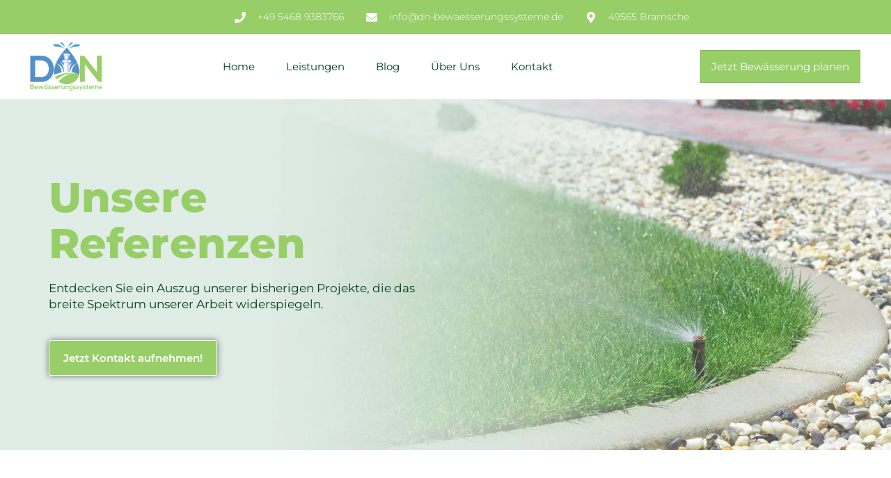

--- FILE ---
content_type: text/html; charset=UTF-8
request_url: https://dn-bewaesserungssysteme.de/referenzen/
body_size: 311730
content:
<!DOCTYPE html>
<html class="html" lang="de">
<head>

<meta charset="utf-8"><link rel="profile" href="https://gmpg.org/xfn/11">
<meta name='robots' content='index, follow, max-image-preview:large, max-snippet:-1, max-video-preview:-1' />
<style>img:is([sizes="auto" i],[sizes^="auto," i]){contain-intrinsic-size:3000px 1500px}</style>
<meta name="viewport" content="width=device-width, initial-scale=1">

<title>Referenzen - DN-Bewässerungssysteme</title>
<link rel="canonical" href="https://dn-bewaesserungssysteme.de/referenzen/" />
<meta property="og:locale" content="de_DE" />
<meta property="og:type" content="article" />
<meta property="og:title" content="Referenzen - DN-Bewässerungssysteme" />
<meta property="og:description" content="Unsere Referenzen Entdecken Sie ein Auszug unserer bisherigen Projekte, die das breite Spektrum unserer Arbeit widerspiegeln. Jetzt Kontakt aufnehmen! Reitplatz Reithalle Gärten Großprojekt Pool Sportplatz Tennisplatz" />
<meta property="og:url" content="https://dn-bewaesserungssysteme.de/referenzen/" />
<meta property="og:site_name" content="DN-Bewässerungssysteme" />
<meta property="article:modified_time" content="2024-02-13T11:13:40+00:00" />
<meta name="twitter:card" content="summary_large_image" />
<meta name="twitter:label1" content="Geschätzte Lesezeit" />
<meta name="twitter:data1" content="6 Minuten" />
<script data-wpmeteor-nooptimize="true" data-phast-no-defer>var _wpmeteor={"gdpr":true,"rdelay":86400000,"preload":true,"v":"3.4.12","rest_url":"https:\/\/dn-bewaesserungssysteme.de\/wp-json\/"};(()=>{try{new MutationObserver(function(){}),new Promise(function(){}),Object.assign({},{}),document.fonts.ready.then(function(){})}catch{s="wpmeteordisable=1",i=document.location.href,i.match(/[?&]wpmeteordisable/)||(o="",i.indexOf("?")==-1?i.indexOf("#")==-1?o=i+"?"+s:o=i.replace("#","?"+s+"#"):i.indexOf("#")==-1?o=i+"&"+s:o=i.replace("#","&"+s+"#"),document.location.href=o)}var s,i,o;})();</script><script data-wpmeteor-nooptimize="true" data-phast-no-defer>(()=>{var ze=()=>Math.round(performance.now())/1e3;var h="addEventListener",pe="removeEventListener",p="getAttribute",v="setAttribute",j="removeAttribute",G="hasAttribute",Gt="querySelector",V=Gt+"All",C="appendChild",Q="removeChild",ue="createElement",T="tagName",Ye="getOwnPropertyDescriptor",y="prototype",H="__lookupGetter__",fe="__lookupSetter__",E="DOMContentLoaded",f="load",Ee="error";var l=window,c=document,be=c.documentElement,je=()=>{},q=console.error;var Qe=!0,K=class{constructor(){this.known=[]}init(){let t,s,o=(r,a)=>{if(Qe&&r&&r.fn&&!r.__wpmeteor){let n=function(i){return c[h](E,u=>{i.call(c,r,u,"jQueryMock")}),this};this.known.push([r,r.fn.ready,r.fn.init.prototype.ready]),r.fn.ready=n,r.fn.init.prototype.ready=n,r.__wpmeteor=!0}return r};window.jQuery||window.$,Object.defineProperty(window,"jQuery",{get(){return t},set(r){t=o(r,"jQuery")}}),Object.defineProperty(window,"$",{get(){return s},set(r){s=o(r,"$")}})}unmock(){this.known.forEach(([t,s,o])=>{t.fn.ready=s,t.fn.init.prototype.ready=o}),Qe=!1}};var me="fpo:first-interaction",ge="fpo:replay-captured-events";var Ke="fpo:element-loaded",Te="fpo:images-loaded",k="fpo:the-end";var J="click",x=window,Je=x.addEventListener.bind(x),Xe=x.removeEventListener.bind(x),Ae="removeAttribute",he="getAttribute",Ct="setAttribute",Se=["touchstart","touchmove","touchend","touchcancel","keydown","wheel"],Ze=["mouseover","mouseout",J],Ut=["touchstart","touchend","touchcancel","mouseover","mouseout",J],N="data-wpmeteor-";var Ge="dispatchEvent",et=e=>{let t=new MouseEvent(J,{view:e.view,bubbles:!0,cancelable:!0});return Object.defineProperty(t,"target",{writable:!1,value:e.target}),t},Ce=class{static capture(){let t=!1,[,s,o]=`${window.Promise}`.split(/[\s[(){]+/s);if(x["__"+o+s])return;let r=[],a=n=>{if(n.target&&Ge in n.target){if(!n.isTrusted)return;if(n.cancelable&&!Se.includes(n.type))try{n.preventDefault()}catch{}n.stopImmediatePropagation(),n.type===J?r.push(et(n)):Ut.includes(n.type)&&r.push(n),n.target[Ct](N+n.type,!0),t||(t=!0,x[Ge](new CustomEvent(me)))}};x.addEventListener(ge,()=>{Ze.forEach(u=>Xe(u,a,{passive:!1,capture:!0})),Se.forEach(u=>Xe(u,a,{passive:!0,capture:!0}));let n;for(;n=r.shift();){var i=n.target;i[he](N+"touchstart")&&i[he](N+"touchend")&&!i[he](N+J)?(i[he](N+"touchmove")||r.push(et(n)),i[Ae](N+"touchstart"),i[Ae](N+"touchend")):i[Ae](N+n.type),i[Ge](n)}}),Ze.forEach(n=>Je(n,a,{passive:!1,capture:!0})),Se.forEach(n=>Je(n,a,{passive:!0,capture:!0}))}};var tt=Ce;var X=class{constructor(){this.l=[]}emit(t,s=null){this.l[t]&&this.l[t].forEach(o=>o(s))}on(t,s){this.l[t]||=[],this.l[t].push(s)}off(t,s){this.l[t]=(this.l[t]||[]).filter(o=>o!==s)}};var _=new X;var ve=c[ue]("span");ve[v]("id","elementor-device-mode");ve[v]("class","elementor-screen-only");var Bt=!1,rt=()=>(Bt||c.body[C](ve),getComputedStyle(ve,":after").content.replace(/"/g,""));var nt=e=>e[p]("class")||"",st=(e,t)=>e[v]("class",t),ot=()=>{l[h](f,function(){let e=rt(),t=Math.max(be.clientWidth||0,l.innerWidth||0),s=Math.max(be.clientHeight||0,l.innerHeight||0),o=["_animation_"+e,"animation_"+e,"_animation","_animation","animation"];Array.from(c[V](".elementor-invisible")).forEach(r=>{let a=r.getBoundingClientRect();if(a.top+l.scrollY<=s&&a.left+l.scrollX<t)try{let i=JSON.parse(r[p]("data-settings"));if(i.trigger_source)return;let u=i._animation_delay||i.animation_delay||0,d,D;for(var n=0;n<o.length;n++)if(i[o[n]]){D=o[n],d=i[D];break}if(d){let z=nt(r),Y=d==="none"?z:z+" animated "+d,At=setTimeout(()=>{st(r,Y.replace(/\belementor-invisible\b/,"")),o.forEach(St=>delete i[St]),r[v]("data-settings",JSON.stringify(i))},u);_.on("fi",()=>{clearTimeout(At),st(r,nt(r).replace(new RegExp("\b"+d+"\b"),""))})}}catch(i){console.error(i)}})})};var it="data-in-mega_smartmenus",ct=()=>{let e=c[ue]("div");e.innerHTML='<span class="sub-arrow --wp-meteor"><i class="fa" aria-hidden="true"></i></span>';let t=e.firstChild,s=o=>{let r=[];for(;o=o.previousElementSibling;)r.push(o);return r};c[h](E,function(){Array.from(c[V](".pp-advanced-menu ul")).forEach(o=>{if(o[p](it))return;(o[p]("class")||"").match(/\bmega-menu\b/)&&o[V]("ul").forEach(n=>{n[v](it,!0)});let r=s(o),a=r.filter(n=>n).filter(n=>n[T]==="A").pop();if(a||(a=r.map(n=>Array.from(n[V]("a"))).filter(n=>n).flat().pop()),a){let n=t.cloneNode(!0);a[C](n),new MutationObserver(u=>{u.forEach(({addedNodes:d})=>{d.forEach(D=>{if(D.nodeType===1&&D[T]==="SPAN")try{a[Q](n)}catch{}})})}).observe(a,{childList:!0})}})})};var w="readystatechange",S="message";var $="SCRIPT",m="data-wpmeteor-",b=Object.defineProperty,Pe=Object.defineProperties,O="javascript/blocked",Oe=/^\s*(application|text)\/javascript|module\s*$/i,gt="requestAnimationFrame",ht="requestIdleCallback",ce="setTimeout",Me="__dynamic",P=l.constructor.name+"::",ae=c.constructor.name+"::",vt=function(e,t){t=t||l;for(var s=0;s<this.length;s++)e.call(t,this[s],s,this)};"NodeList"in l&&!NodeList[y].forEach&&(NodeList[y].forEach=vt);"HTMLCollection"in l&&!HTMLCollection[y].forEach&&(HTMLCollection[y].forEach=vt);_wpmeteor["elementor-animations"]&&ot(),_wpmeteor["elementor-pp"]&&ct();var Z=[],ye=[],ee=[],se=!1,I=[],g={},Ie=!1,Nt=0,M=c.visibilityState==="visible"?l[gt]:l[ce],yt=l[ht]||M;c[h]("visibilitychange",()=>{M=c.visibilityState==="visible"?l[gt]:l[ce],yt=l[ht]||M});var U=l[ce],De,F=["src","type"],W=Object,te="definePropert";W[te+"y"]=(e,t,s)=>e===l&&["jQuery","onload"].indexOf(t)>=0||(e===c||e===c.body)&&["readyState","write","writeln","on"+w].indexOf(t)>=0?(["on"+w,"on"+f].indexOf(t)&&s.set&&(g["on"+w]=g["on"+w]||[],g["on"+w].push(s.set)),e):e instanceof HTMLScriptElement&&F.indexOf(t)>=0?(e[t+"Getters"]||(e[t+"Getters"]=[],e[t+"Setters"]=[],b(e,t,{set(o){e[t+"Setters"].forEach(r=>r.call(e,o))},get(){return e[t+"Getters"].slice(-1)[0]()}})),s.get&&e[t+"Getters"].push(s.get),s.set&&e[t+"Setters"].push(s.set),e):b(e,t,s);W[te+"ies"]=(e,t)=>{for(let s in t)W[te+"y"](e,s,t[s]);for(let s of Object.getOwnPropertySymbols(t))W[te+"y"](e,s,t[s]);return e};var Ve=EventTarget[y][h],Lt=EventTarget[y][pe],le=Ve.bind(c),Ot=Lt.bind(c),B=Ve.bind(l),Dt=Lt.bind(l),_t=Document[y].createElement,de=_t.bind(c),we=c.__proto__[H]("readyState").bind(c),at="loading";b(c,"readyState",{get(){return at},set(e){return at=e}});var lt=e=>I.filter(([t,,s],o)=>{if(!(e.indexOf(t.type)<0)){s||(s=t.target);try{let r=s.constructor.name+"::"+t.type;for(let a=0;a<g[r].length;a++)if(g[r][a]){let n=r+"::"+o+"::"+a;if(!Re[n])return!0}}catch{}}}).length,oe,Re={},ie=e=>{I.forEach(([t,s,o],r)=>{if(!(e.indexOf(t.type)<0)){o||(o=t.target);try{let a=o.constructor.name+"::"+t.type;if((g[a]||[]).length)for(let n=0;n<g[a].length;n++){let i=g[a][n];if(i){let u=a+"::"+r+"::"+n;if(!Re[u]){Re[u]=!0,c.readyState=s,oe=a;try{Nt++,!i[y]||i[y].constructor===i?i.bind(o)(t):i(t)}catch(d){q(d,i)}oe=null}}}}catch(a){q(a)}}})};le(E,e=>{I.push([new e.constructor(E,e),we(),c])});le(w,e=>{I.push([new e.constructor(w,e),we(),c])});B(E,e=>{I.push([new e.constructor(E,e),we(),l])});B(f,e=>{Ie=!0,I.push([new e.constructor(f,e),we(),l]),R||ie([E,w,S,f])});var wt=e=>{I.push([e,c.readyState,l])},Rt=l[H]("onmessage"),kt=l[fe]("onmessage"),xt=()=>{Dt(S,wt),(g[P+"message"]||[]).forEach(e=>{B(S,e)}),b(l,"onmessage",{get:Rt,set:kt})};B(S,wt);var bt=new K;bt.init();var He=()=>{!R&&!se&&(R=!0,c.readyState="loading",M(Fe),M(A)),Ie||B(f,()=>{He()})};B(me,()=>{He()});_.on(Te,()=>{He()});_wpmeteor.rdelay>=0&&tt.capture();var re=[-1],Ue=e=>{re=re.filter(t=>t!==e.target),re.length||U(_.emit.bind(_,k))};var R=!1,A=()=>{let e=Z.shift();if(e)e[p](m+"src")?e[G]("async")||e[Me]?(e.isConnected&&(re.push(e),setTimeout(Ue,1e3,{target:e})),Be(e,Ue),U(A)):Be(e,U.bind(null,A)):(e.origtype==O&&Be(e),U(A));else if(ye.length)Z.push(...ye),ye.length=0,U(A);else if(lt([E,w,S]))ie([E,w,S]),U(A);else if(Ie)if(lt([f,S]))ie([f,S]),U(A);else if(re.length>1)yt(A);else if(ee.length)Z.push(...ee),ee.length=0,U(A);else{if(l.RocketLazyLoadScripts)try{RocketLazyLoadScripts.run()}catch(t){q(t)}c.readyState="complete",xt(),bt.unmock(),R=!1,se=!0,l[ce](()=>Ue({target:-1}))}else R=!1},Pt=e=>{let t=de($),s=e.attributes;for(var o=s.length-1;o>=0;o--)s[o].name.startsWith(m)||t[v](s[o].name,s[o].value);let r=e[p](m+"type");r?t.type=r:t.type="text/javascript",(e.textContent||"").match(/^\s*class RocketLazyLoadScripts/)?t.textContent=e.textContent.replace(/^\s*class\s*RocketLazyLoadScripts/,"window.RocketLazyLoadScripts=class").replace("RocketLazyLoadScripts.run();",""):t.textContent=e.textContent;for(let a of["onload","onerror","onreadystatechange"])e[a]&&(t[a]=e[a]);return t},Be=(e,t)=>{let s=e[p](m+"src");if(s){let o=Ve.bind(e);e.isConnected&&t&&(o(f,t),o(Ee,t)),e.origtype=e[p](m+"type")||"text/javascript",e.origsrc=s,(!e.isConnected||e[G]("nomodule")||e.type&&!Oe.test(e.type))&&t&&t(new Event(f,{target:e}))}else e.origtype===O?(e.origtype=e[p](m+"type")||"text/javascript",e[j]("integrity"),e.textContent=e.textContent+`
`):t&&t(new Event(f,{target:e}))},qe=(e,t)=>{let s=(g[e]||[]).indexOf(t);if(s>=0)return g[e][s]=void 0,!0},dt=(e,t,...s)=>{if("HTMLDocument::"+E==oe&&e===E&&!t.toString().match(/jQueryMock/)){_.on(k,c[h].bind(c,e,t,...s));return}if(t&&(e===E||e===w)){let o=ae+e;g[o]=g[o]||[],g[o].push(t),se&&ie([e]);return}return le(e,t,...s)},pt=(e,t,...s)=>{if(e===E){let o=ae+e;qe(o,t)}return Ot(e,t,...s)};Pe(c,{[h]:{get(){return dt},set(){return dt}},[pe]:{get(){return pt},set(){return pt}}});var ne=c.createDocumentFragment(),Fe=()=>{ne.hasChildNodes()&&(c.head[C](ne),ne=c.createDocumentFragment())},ut={},Le=e=>{if(e)try{let t=new URL(e,c.location.href),s=t.origin;if(s&&!ut[s]&&c.location.host!==t.host){let o=de("link");o.rel="preconnect",o.href=s,ne[C](o),ut[s]=!0,R&&M(Fe)}}catch{}},_e={},Mt=(e,t,s,o)=>{let r=de("link");r.rel=t?"modulepre"+f:"pre"+f,r.as="script",s&&r[v]("crossorigin",s),o&&r[v]("integrity",o);try{e=new URL(e,c.location.href).href}catch{}r.href=e,ne[C](r),_e[e]=!0,R&&M(Fe)},ke=function(...e){let t=de(...e);if(!e||e[0].toUpperCase()!==$||!R)return t;let s=t[v].bind(t),o=t[p].bind(t),r=t[G].bind(t),a=t[H]("attributes").bind(t);return F.forEach(n=>{let i=t[H](n).bind(t),u=t[fe](n).bind(t);W[te+"y"](t,n,{set(d){return n==="type"&&d&&!Oe.test(d)?t[v](n,d):((n==="src"&&d||n==="type"&&d&&t.origsrc)&&s("type",O),d?t[v](m+n,d):t[j](m+n))},get(){let d=t[p](m+n);if(n==="src")try{return new URL(d,c.location.href).href}catch{}return d}}),b(t,"orig"+n,{set(d){return u(d)},get(){return i()}})}),t[v]=function(n,i){if(F.includes(n))return n==="type"&&i&&!Oe.test(i)?s(n,i):((n==="src"&&i||n==="type"&&i&&t.origsrc)&&s("type",O),i?s(m+n,i):t[j](m+n));s(n,i)},t[p]=function(n){let i=F.indexOf(n)>=0?o(m+n):o(n);if(n==="src")try{return new URL(i,c.location.href).href}catch{}return i},t[G]=function(n){return F.indexOf(n)>=0?r(m+n):r(n)},b(t,"attributes",{get(){return[...a()].filter(i=>i.name!=="type").map(i=>({name:i.name.match(new RegExp(m))?i.name.replace(m,""):i.name,value:i.value}))}}),t[Me]=!0,t};Object.defineProperty(Document[y],"createElement",{set(e){e!==ke&&(De=e)},get(){return De||ke}});var Ne=new Set,We=new MutationObserver(e=>{e.forEach(({removedNodes:t,addedNodes:s,target:o})=>{t.forEach(r=>{r.nodeType===1&&$===r[T]&&"origtype"in r&&Ne.delete(r)}),s.forEach(r=>{if(r.nodeType===1)if($===r[T]){if("origtype"in r){if(r.origtype!==O)return}else if(r[p]("type")!==O)return;"origtype"in r||F.forEach(n=>{let i=r[H](n).bind(r),u=r[fe](n).bind(r);b(r,"orig"+n,{set(d){return u(d)},get(){return i()}})});let a=r[p](m+"src");Ne.has(r)&&q("Inserted twice",r),r.parentNode?(Ne.add(r),(a||"").match(/\/gtm.js\?/)||r[G]("async")||r[Me]?(ee.push(r),Le(a)):r[G]("defer")?(ye.push(r),Le(a)):(a&&!r[G]("nomodule")&&!_e[a]&&(je(ze(),"pre preload",Z.length),Mt(a,r[p](m+"type")=="module",r[G]("crossorigin")&&r[p]("crossorigin"),r[p]("integrity"))),Z.push(r))):(r[h](f,n=>n.target.parentNode[Q](n.target)),r[h](Ee,n=>n.target.parentNode[Q](n.target)),o[C](r))}else r[T]==="LINK"&&r[p]("as")==="script"&&(_e[r[p]("href")]=!0)})})}),Tt={childList:!0,subtree:!0};We.observe(c.documentElement,Tt);var It=HTMLElement[y].attachShadow;HTMLElement[y].attachShadow=function(e){let t=It.call(this,e);return e.mode==="open"&&We.observe(t,Tt),t};(()=>{let e=W[Ye](HTMLIFrameElement[y],"src");b(HTMLIFrameElement[y],"src",{get(){return this.dataset.fpoSrc?this.dataset.fpoSrc:e.get.call(this)},set(t){delete this.dataset.fpoSrc,e.set.call(this,t)}})})();_.on(k,()=>{(!De||De===ke)&&(Document[y].createElement=_t,We.disconnect()),dispatchEvent(new CustomEvent(ge)),dispatchEvent(new CustomEvent(k))});var xe=e=>{let t,s;!c.currentScript||!c.currentScript.parentNode?(t=c.body,s=t.lastChild):(s=c.currentScript,t=s.parentNode);try{let o=de("div");o.innerHTML=e,Array.from(o.childNodes).forEach(r=>{r.nodeName===$?t.insertBefore(Pt(r),s):t.insertBefore(r,s)})}catch(o){q(o)}},ft=e=>xe(e+`
`);Pe(c,{write:{get(){return xe},set(e){return xe=e}},writeln:{get(){return ft},set(e){return ft=e}}});var Et=(e,t,...s)=>{if(P+E==oe&&e===E&&!t.toString().match(/jQueryMock/)){_.on(k,l[h].bind(l,e,t,...s));return}if(P+f==oe&&e===f){_.on(k,l[h].bind(l,e,t,...s));return}if(t&&(e===f||e===E||e===S&&!se)){let o=e===E?ae+e:P+e;g[o]=g[o]||[],g[o].push(t),se&&ie([e]);return}return B(e,t,...s)},mt=(e,t,...s)=>{if(e===f){let o=e===E?ae+e:P+e;qe(o,t)}return Dt(e,t,...s)};Pe(l,{[h]:{get(){return Et},set(){return Et}},[pe]:{get(){return mt},set(){return mt}}});var $e=e=>{let t;return{get(){return t},set(s){return t&&qe(e,s),g[e]=g[e]||[],g[e].push(s),t=s}}};B(Ke,e=>{let{target:t,event:s}=e.detail,o=t===l?c.body:t,r=o[p](m+"on"+s.type);o[j](m+"on"+s.type);try{let a=new Function("event",r);t===l?l[h](f,a.bind(t,s)):a.call(t,s)}catch(a){console.err(a)}});{let e=$e(P+f);b(l,"onload",e),le(E,()=>{b(c.body,"onload",e)})}b(c,"onreadystatechange",$e(ae+w));b(l,"onmessage",$e(P+S));(()=>{let e=l.innerHeight,t=l.innerWidth,s=r=>{let n={"4g":1250,"3g":2500,"2g":2500}[(navigator.connection||{}).effectiveType]||0,i=r.getBoundingClientRect(),u={top:-1*e-n,left:-1*t-n,bottom:e+n,right:t+n};return!(i.left>=u.right||i.right<=u.left||i.top>=u.bottom||i.bottom<=u.top)},o=(r=!0)=>{let a=1,n=-1,i={},u=()=>{n++,--a||l[ce](_.emit.bind(_,Te),_wpmeteor.rdelay)};Array.from(c.getElementsByTagName("*")).forEach(d=>{let D,z,Y;if(d[T]==="IMG"){let L=d.currentSrc||d.src;L&&!i[L]&&!L.match(/^data:/i)&&((d.loading||"").toLowerCase()!=="lazy"||s(d))&&(D=L)}else if(d[T]===$)Le(d[p](m+"src"));else if(d[T]==="LINK"&&d[p]("as")==="script"&&["pre"+f,"modulepre"+f].indexOf(d[p]("rel"))>=0)_e[d[p]("href")]=!0;else if((z=l.getComputedStyle(d))&&(Y=(z.backgroundImage||"").match(/^url\s*\((.*?)\)/i))&&(Y||[]).length){let L=Y[0].slice(4,-1).replace(/"/g,"");!i[L]&&!L.match(/^data:/i)&&(D=L)}if(D){i[D]=!0;let L=new Image;r&&(a++,L[h](f,u),L[h](Ee,u)),L.src=D}}),c.fonts.ready.then(()=>{u()})};_wpmeteor.rdelay===0?le(E,o):B(f,o)})();})();</script><script type="application/ld+json" class="yoast-schema-graph">{"@context":"https://schema.org","@graph":[{"@type":"WebPage","@id":"https://dn-bewaesserungssysteme.de/referenzen/","url":"https://dn-bewaesserungssysteme.de/referenzen/","name":"Referenzen - DN-Bewässerungssysteme","isPartOf":{"@id":"https://dn-bewaesserungssysteme.de/#website"},"datePublished":"2024-02-02T07:19:01+00:00","dateModified":"2024-02-13T11:13:40+00:00","breadcrumb":{"@id":"https://dn-bewaesserungssysteme.de/referenzen/#breadcrumb"},"inLanguage":"de","potentialAction":[{"@type":"ReadAction","target":["https://dn-bewaesserungssysteme.de/referenzen/"]}]},{"@type":"BreadcrumbList","@id":"https://dn-bewaesserungssysteme.de/referenzen/#breadcrumb","itemListElement":[{"@type":"ListItem","position":1,"name":"Startseite","item":"https://dn-bewaesserungssysteme.de/"},{"@type":"ListItem","position":2,"name":"Referenzen"}]},{"@type":"WebSite","@id":"https://dn-bewaesserungssysteme.de/#website","url":"https://dn-bewaesserungssysteme.de/","name":"DN-Bewässerungssysteme","description":"","publisher":{"@id":"https://dn-bewaesserungssysteme.de/#organization"},"potentialAction":[{"@type":"SearchAction","target":{"@type":"EntryPoint","urlTemplate":"https://dn-bewaesserungssysteme.de/?s={search_term_string}"},"query-input":{"@type":"PropertyValueSpecification","valueRequired":true,"valueName":"search_term_string"}}],"inLanguage":"de"},{"@type":"Organization","@id":"https://dn-bewaesserungssysteme.de/#organization","name":"DN-Bewässerungssysteme","url":"https://dn-bewaesserungssysteme.de/","logo":{"@type":"ImageObject","inLanguage":"de","@id":"https://dn-bewaesserungssysteme.de/#/schema/logo/image/","url":"https://dn-bewaesserungssysteme.de/wp-content/uploads/2021/01/D_N-FF-01-e1648124567636.png","contentUrl":"https://dn-bewaesserungssysteme.de/wp-content/uploads/2021/01/D_N-FF-01-e1648124567636.png","width":2504,"height":1665,"caption":"DN-Bewässerungssysteme"},"image":{"@id":"https://dn-bewaesserungssysteme.de/#/schema/logo/image/"}}]}</script>

<link rel="alternate" type="application/rss+xml" title="DN-Bewässerungssysteme &raquo; Feed" href="https://dn-bewaesserungssysteme.de/feed/" />
<link rel="alternate" type="application/rss+xml" title="DN-Bewässerungssysteme &raquo; Kommentar-Feed" href="https://dn-bewaesserungssysteme.de/comments/feed/" />
<script data-phast-no-defer type="javascript/blocked" data-wpmeteor-type="text/javascript" >window._wpemojiSettings = {"baseUrl":"https:\/\/s.w.org\/images\/core\/emoji\/15.0.3\/72x72\/","ext":".png","svgUrl":"https:\/\/s.w.org\/images\/core\/emoji\/15.0.3\/svg\/","svgExt":".svg","source":{"concatemoji":"https:\/\/dn-bewaesserungssysteme.de\/wp-includes\/js\/wp-emoji-release.min.js?ver=6.7.2"}};
/*! This file is auto-generated */
!function(i,n){var o,s,e;function c(e){try{var t={supportTests:e,timestamp:(new Date).valueOf()};sessionStorage.setItem(o,JSON.stringify(t))}catch(e){}}function p(e,t,n){e.clearRect(0,0,e.canvas.width,e.canvas.height),e.fillText(t,0,0);var t=new Uint32Array(e.getImageData(0,0,e.canvas.width,e.canvas.height).data),r=(e.clearRect(0,0,e.canvas.width,e.canvas.height),e.fillText(n,0,0),new Uint32Array(e.getImageData(0,0,e.canvas.width,e.canvas.height).data));return t.every(function(e,t){return e===r[t]})}function u(e,t,n){switch(t){case"flag":return n(e,"\ud83c\udff3\ufe0f\u200d\u26a7\ufe0f","\ud83c\udff3\ufe0f\u200b\u26a7\ufe0f")?!1:!n(e,"\ud83c\uddfa\ud83c\uddf3","\ud83c\uddfa\u200b\ud83c\uddf3")&&!n(e,"\ud83c\udff4\udb40\udc67\udb40\udc62\udb40\udc65\udb40\udc6e\udb40\udc67\udb40\udc7f","\ud83c\udff4\u200b\udb40\udc67\u200b\udb40\udc62\u200b\udb40\udc65\u200b\udb40\udc6e\u200b\udb40\udc67\u200b\udb40\udc7f");case"emoji":return!n(e,"\ud83d\udc26\u200d\u2b1b","\ud83d\udc26\u200b\u2b1b")}return!1}function f(e,t,n){var r="undefined"!=typeof WorkerGlobalScope&&self instanceof WorkerGlobalScope?new OffscreenCanvas(300,150):i.createElement("canvas"),a=r.getContext("2d",{willReadFrequently:!0}),o=(a.textBaseline="top",a.font="600 32px Arial",{});return e.forEach(function(e){o[e]=t(a,e,n)}),o}function t(e){var t=i.createElement("script");t.src=e,t.defer=!0,i.head.appendChild(t)}"undefined"!=typeof Promise&&(o="wpEmojiSettingsSupports",s=["flag","emoji"],n.supports={everything:!0,everythingExceptFlag:!0},e=new Promise(function(e){i.addEventListener("DOMContentLoaded",e,{once:!0})}),new Promise(function(t){var n=function(){try{var e=JSON.parse(sessionStorage.getItem(o));if("object"==typeof e&&"number"==typeof e.timestamp&&(new Date).valueOf()<e.timestamp+604800&&"object"==typeof e.supportTests)return e.supportTests}catch(e){}return null}();if(!n){if("undefined"!=typeof Worker&&"undefined"!=typeof OffscreenCanvas&&"undefined"!=typeof URL&&URL.createObjectURL&&"undefined"!=typeof Blob)try{var e="postMessage("+f.toString()+"("+[JSON.stringify(s),u.toString(),p.toString()].join(",")+"));",r=new Blob([e],{type:"text/javascript"}),a=new Worker(URL.createObjectURL(r),{name:"wpTestEmojiSupports"});return void(a.onmessage=function(e){c(n=e.data),a.terminate(),t(n)})}catch(e){}c(n=f(s,u,p))}t(n)}).then(function(e){for(var t in e)n.supports[t]=e[t],n.supports.everything=n.supports.everything&&n.supports[t],"flag"!==t&&(n.supports.everythingExceptFlag=n.supports.everythingExceptFlag&&n.supports[t]);n.supports.everythingExceptFlag=n.supports.everythingExceptFlag&&!n.supports.flag,n.DOMReady=!1,n.readyCallback=function(){n.DOMReady=!0}}).then(function(){return e}).then(function(){var e;n.supports.everything||(n.readyCallback(),(e=n.source||{}).concatemoji?t(e.concatemoji):e.wpemoji&&e.twemoji&&(t(e.twemoji),t(e.wpemoji)))}))}((window,document),window._wpemojiSettings);</script>
<style id="wp-emoji-styles-inline-css">img.wp-smiley,img.emoji{display:inline !important;border:none !important;box-shadow:none !important;height:1em !important;width:1em !important;margin:0 0.07em !important;vertical-align:-0.1em !important;background:none !important;padding:0 !important;}</style>
<style id="classic-theme-styles-inline-css">.wp-block-button__link{color:#fff;background-color:#32373c;border-radius:9999px;box-shadow:none;text-decoration:none;padding:calc(.667em + 2px) calc(1.333em + 2px);font-size:1.125em}.wp-block-file__button{background:#32373c;color:#fff;text-decoration:none}</style>
<style id="global-styles-inline-css">:root{--wp--preset--aspect-ratio--square:1;--wp--preset--aspect-ratio--4-3:4/3;--wp--preset--aspect-ratio--3-4:3/4;--wp--preset--aspect-ratio--3-2:3/2;--wp--preset--aspect-ratio--2-3:2/3;--wp--preset--aspect-ratio--16-9:16/9;--wp--preset--aspect-ratio--9-16:9/16;--wp--preset--color--black:#000000;--wp--preset--color--cyan-bluish-gray:#abb8c3;--wp--preset--color--white:#ffffff;--wp--preset--color--pale-pink:#f78da7;--wp--preset--color--vivid-red:#cf2e2e;--wp--preset--color--luminous-vivid-orange:#ff6900;--wp--preset--color--luminous-vivid-amber:#fcb900;--wp--preset--color--light-green-cyan:#7bdcb5;--wp--preset--color--vivid-green-cyan:#00d084;--wp--preset--color--pale-cyan-blue:#8ed1fc;--wp--preset--color--vivid-cyan-blue:#0693e3;--wp--preset--color--vivid-purple:#9b51e0;--wp--preset--gradient--vivid-cyan-blue-to-vivid-purple:linear-gradient(135deg,rgba(6,147,227,1) 0%,rgb(155,81,224) 100%);--wp--preset--gradient--light-green-cyan-to-vivid-green-cyan:linear-gradient(135deg,rgb(122,220,180) 0%,rgb(0,208,130) 100%);--wp--preset--gradient--luminous-vivid-amber-to-luminous-vivid-orange:linear-gradient(135deg,rgba(252,185,0,1) 0%,rgba(255,105,0,1) 100%);--wp--preset--gradient--luminous-vivid-orange-to-vivid-red:linear-gradient(135deg,rgba(255,105,0,1) 0%,rgb(207,46,46) 100%);--wp--preset--gradient--very-light-gray-to-cyan-bluish-gray:linear-gradient(135deg,rgb(238,238,238) 0%,rgb(169,184,195) 100%);--wp--preset--gradient--cool-to-warm-spectrum:linear-gradient(135deg,rgb(74,234,220) 0%,rgb(151,120,209) 20%,rgb(207,42,186) 40%,rgb(238,44,130) 60%,rgb(251,105,98) 80%,rgb(254,248,76) 100%);--wp--preset--gradient--blush-light-purple:linear-gradient(135deg,rgb(255,206,236) 0%,rgb(152,150,240) 100%);--wp--preset--gradient--blush-bordeaux:linear-gradient(135deg,rgb(254,205,165) 0%,rgb(254,45,45) 50%,rgb(107,0,62) 100%);--wp--preset--gradient--luminous-dusk:linear-gradient(135deg,rgb(255,203,112) 0%,rgb(199,81,192) 50%,rgb(65,88,208) 100%);--wp--preset--gradient--pale-ocean:linear-gradient(135deg,rgb(255,245,203) 0%,rgb(182,227,212) 50%,rgb(51,167,181) 100%);--wp--preset--gradient--electric-grass:linear-gradient(135deg,rgb(202,248,128) 0%,rgb(113,206,126) 100%);--wp--preset--gradient--midnight:linear-gradient(135deg,rgb(2,3,129) 0%,rgb(40,116,252) 100%);--wp--preset--font-size--small:13px;--wp--preset--font-size--medium:20px;--wp--preset--font-size--large:36px;--wp--preset--font-size--x-large:42px;--wp--preset--spacing--20:0.44rem;--wp--preset--spacing--30:0.67rem;--wp--preset--spacing--40:1rem;--wp--preset--spacing--50:1.5rem;--wp--preset--spacing--60:2.25rem;--wp--preset--spacing--70:3.38rem;--wp--preset--spacing--80:5.06rem;--wp--preset--shadow--natural:6px 6px 9px rgba(0,0,0,0.2);--wp--preset--shadow--deep:12px 12px 50px rgba(0,0,0,0.4);--wp--preset--shadow--sharp:6px 6px 0px rgba(0,0,0,0.2);--wp--preset--shadow--outlined:6px 6px 0px -3px rgba(255,255,255,1),6px 6px rgba(0,0,0,1);--wp--preset--shadow--crisp:6px 6px 0px rgba(0,0,0,1);}:where(.is-layout-flex){gap:0.5em;}:where(.is-layout-grid){gap:0.5em;}body .is-layout-flex{display:flex;}.is-layout-flex{flex-wrap:wrap;align-items:center;}.is-layout-flex > :is(*,div){margin:0;}body .is-layout-grid{display:grid;}.is-layout-grid > :is(*,div){margin:0;}:where(.wp-block-columns.is-layout-flex){gap:2em;}:where(.wp-block-columns.is-layout-grid){gap:2em;}:where(.wp-block-post-template.is-layout-flex){gap:1.25em;}:where(.wp-block-post-template.is-layout-grid){gap:1.25em;}.has-black-color{color:var(--wp--preset--color--black) !important;}.has-cyan-bluish-gray-color{color:var(--wp--preset--color--cyan-bluish-gray) !important;}.has-white-color{color:var(--wp--preset--color--white) !important;}.has-pale-pink-color{color:var(--wp--preset--color--pale-pink) !important;}.has-vivid-red-color{color:var(--wp--preset--color--vivid-red) !important;}.has-luminous-vivid-orange-color{color:var(--wp--preset--color--luminous-vivid-orange) !important;}.has-luminous-vivid-amber-color{color:var(--wp--preset--color--luminous-vivid-amber) !important;}.has-light-green-cyan-color{color:var(--wp--preset--color--light-green-cyan) !important;}.has-vivid-green-cyan-color{color:var(--wp--preset--color--vivid-green-cyan) !important;}.has-pale-cyan-blue-color{color:var(--wp--preset--color--pale-cyan-blue) !important;}.has-vivid-cyan-blue-color{color:var(--wp--preset--color--vivid-cyan-blue) !important;}.has-vivid-purple-color{color:var(--wp--preset--color--vivid-purple) !important;}.has-black-background-color{background-color:var(--wp--preset--color--black) !important;}.has-cyan-bluish-gray-background-color{background-color:var(--wp--preset--color--cyan-bluish-gray) !important;}.has-white-background-color{background-color:var(--wp--preset--color--white) !important;}.has-pale-pink-background-color{background-color:var(--wp--preset--color--pale-pink) !important;}.has-vivid-red-background-color{background-color:var(--wp--preset--color--vivid-red) !important;}.has-luminous-vivid-orange-background-color{background-color:var(--wp--preset--color--luminous-vivid-orange) !important;}.has-luminous-vivid-amber-background-color{background-color:var(--wp--preset--color--luminous-vivid-amber) !important;}.has-light-green-cyan-background-color{background-color:var(--wp--preset--color--light-green-cyan) !important;}.has-vivid-green-cyan-background-color{background-color:var(--wp--preset--color--vivid-green-cyan) !important;}.has-pale-cyan-blue-background-color{background-color:var(--wp--preset--color--pale-cyan-blue) !important;}.has-vivid-cyan-blue-background-color{background-color:var(--wp--preset--color--vivid-cyan-blue) !important;}.has-vivid-purple-background-color{background-color:var(--wp--preset--color--vivid-purple) !important;}.has-black-border-color{border-color:var(--wp--preset--color--black) !important;}.has-cyan-bluish-gray-border-color{border-color:var(--wp--preset--color--cyan-bluish-gray) !important;}.has-white-border-color{border-color:var(--wp--preset--color--white) !important;}.has-pale-pink-border-color{border-color:var(--wp--preset--color--pale-pink) !important;}.has-vivid-red-border-color{border-color:var(--wp--preset--color--vivid-red) !important;}.has-luminous-vivid-orange-border-color{border-color:var(--wp--preset--color--luminous-vivid-orange) !important;}.has-luminous-vivid-amber-border-color{border-color:var(--wp--preset--color--luminous-vivid-amber) !important;}.has-light-green-cyan-border-color{border-color:var(--wp--preset--color--light-green-cyan) !important;}.has-vivid-green-cyan-border-color{border-color:var(--wp--preset--color--vivid-green-cyan) !important;}.has-pale-cyan-blue-border-color{border-color:var(--wp--preset--color--pale-cyan-blue) !important;}.has-vivid-cyan-blue-border-color{border-color:var(--wp--preset--color--vivid-cyan-blue) !important;}.has-vivid-purple-border-color{border-color:var(--wp--preset--color--vivid-purple) !important;}.has-vivid-cyan-blue-to-vivid-purple-gradient-background{background:var(--wp--preset--gradient--vivid-cyan-blue-to-vivid-purple) !important;}.has-light-green-cyan-to-vivid-green-cyan-gradient-background{background:var(--wp--preset--gradient--light-green-cyan-to-vivid-green-cyan) !important;}.has-luminous-vivid-amber-to-luminous-vivid-orange-gradient-background{background:var(--wp--preset--gradient--luminous-vivid-amber-to-luminous-vivid-orange) !important;}.has-luminous-vivid-orange-to-vivid-red-gradient-background{background:var(--wp--preset--gradient--luminous-vivid-orange-to-vivid-red) !important;}.has-very-light-gray-to-cyan-bluish-gray-gradient-background{background:var(--wp--preset--gradient--very-light-gray-to-cyan-bluish-gray) !important;}.has-cool-to-warm-spectrum-gradient-background{background:var(--wp--preset--gradient--cool-to-warm-spectrum) !important;}.has-blush-light-purple-gradient-background{background:var(--wp--preset--gradient--blush-light-purple) !important;}.has-blush-bordeaux-gradient-background{background:var(--wp--preset--gradient--blush-bordeaux) !important;}.has-luminous-dusk-gradient-background{background:var(--wp--preset--gradient--luminous-dusk) !important;}.has-pale-ocean-gradient-background{background:var(--wp--preset--gradient--pale-ocean) !important;}.has-electric-grass-gradient-background{background:var(--wp--preset--gradient--electric-grass) !important;}.has-midnight-gradient-background{background:var(--wp--preset--gradient--midnight) !important;}.has-small-font-size{font-size:var(--wp--preset--font-size--small) !important;}.has-medium-font-size{font-size:var(--wp--preset--font-size--medium) !important;}.has-large-font-size{font-size:var(--wp--preset--font-size--large) !important;}.has-x-large-font-size{font-size:var(--wp--preset--font-size--x-large) !important;}:where(.wp-block-post-template.is-layout-flex){gap:1.25em;}:where(.wp-block-post-template.is-layout-grid){gap:1.25em;}:where(.wp-block-columns.is-layout-flex){gap:2em;}:where(.wp-block-columns.is-layout-grid){gap:2em;}:root :where(.wp-block-pullquote){font-size:1.5em;line-height:1.6;}</style>
<style data-phast-original-src="https://dn-bewaesserungssysteme.de/wp-content/themes/oceanwp/assets/fonts/fontawesome/css/all.min.css?ver=6.7.2" data-phast-params='{"ref":"1_8YHrblQQM"}'>.fa{font-family:var(--fa-style-family,"Font Awesome 6 Free");font-weight:var(--fa-style,900)}.fa,.fas{-moz-osx-font-smoothing:grayscale;-webkit-font-smoothing:antialiased;display:var(--fa-display,inline-block);font-style:normal;font-variant:normal;line-height:1;text-rendering:auto}.fa:before,.fas:before{content:var(--fa)}.fas{font-family:"Font Awesome 6 Free"}@keyframes fa-beat{0%,90%{transform:scale(1)}45%{transform:scale(var(--fa-beat-scale,1.25))}}@keyframes fa-bounce{0%{transform:scale(1) translateY(0)}10%{transform:scale(var(--fa-bounce-start-scale-x,1.1),var(--fa-bounce-start-scale-y,.9)) translateY(0)}30%{transform:scale(var(--fa-bounce-jump-scale-x,.9),var(--fa-bounce-jump-scale-y,1.1)) translateY(var(--fa-bounce-height,-.5em))}50%{transform:scale(var(--fa-bounce-land-scale-x,1.05),var(--fa-bounce-land-scale-y,.95)) translateY(0)}57%{transform:scale(1) translateY(var(--fa-bounce-rebound,-.125em))}64%{transform:scale(1) translateY(0)}to{transform:scale(1) translateY(0)}}@keyframes fa-fade{50%{opacity:var(--fa-fade-opacity,.4)}}@keyframes fa-beat-fade{0%,to{opacity:var(--fa-beat-fade-opacity,.4);transform:scale(1)}50%{opacity:1;transform:scale(var(--fa-beat-fade-scale,1.125))}}@keyframes fa-flip{50%{transform:rotate3d(var(--fa-flip-x,0),var(--fa-flip-y,1),var(--fa-flip-z,0),var(--fa-flip-angle,-180deg))}}@keyframes fa-shake{0%{transform:rotate(-15deg)}4%{transform:rotate(15deg)}8%,24%{transform:rotate(-18deg)}12%,28%{transform:rotate(18deg)}16%{transform:rotate(-22deg)}20%{transform:rotate(22deg)}32%{transform:rotate(-12deg)}36%{transform:rotate(12deg)}40%,to{transform:rotate(0deg)}}@keyframes fa-spin{0%{transform:rotate(0deg)}to{transform:rotate(1turn)}}.fa-arrow-alt-circle-right{--fa:"\f35a"}.fa-phone{--fa:"\f095"}.fa-envelope{--fa:"\f0e0"}.fa-arrow-alt-circle-left{--fa:"\f359"}.fa-map-marker-alt{--fa:"\f3c5"}.fa-angle-up{--fa:"\f106"}.fa-sr-only,.fa-sr-only-focusable:not(:focus),.sr-only,.sr-only-focusable:not(:focus){position:absolute;width:1px;height:1px;padding:0;margin:-1px;overflow:hidden;clip:rect(0,0,0,0);white-space:nowrap;border-width:0}:host,:root{--fa-style-family-brands:"Font Awesome 6 Brands";--fa-font-brands:normal 400 1em/1 "Font Awesome 6 Brands"}@font-face{font-display:block;font-family:"Font Awesome 6 Brands";font-style:normal;font-weight:400;font-display:block;src:url(https://dn-bewaesserungssysteme.de/wp-content/themes/oceanwp/assets/fonts/fontawesome/css/../webfonts/fa-brands-400.woff2) format("woff2"),url(https://dn-bewaesserungssysteme.de/wp-content/themes/oceanwp/assets/fonts/fontawesome/css/../webfonts/fa-brands-400.ttf) format("truetype")}:host,:root{--fa-font-regular:normal 400 1em/1 "Font Awesome 6 Free"}@font-face{font-display:block;font-family:"Font Awesome 6 Free";font-style:normal;font-weight:400;font-display:block;src:url(https://dn-bewaesserungssysteme.de/wp-content/themes/oceanwp/assets/fonts/fontawesome/css/../webfonts/fa-regular-400.woff2) format("woff2"),url(https://dn-bewaesserungssysteme.de/wp-content/themes/oceanwp/assets/fonts/fontawesome/css/../webfonts/fa-regular-400.ttf) format("truetype")}:host,:root{--fa-style-family-classic:"Font Awesome 6 Free";--fa-font-solid:normal 900 1em/1 "Font Awesome 6 Free"}@font-face{font-display:block;font-family:"Font Awesome 6 Free";font-style:normal;font-weight:900;font-display:block;src:url(https://dn-bewaesserungssysteme.de/wp-content/themes/oceanwp/assets/fonts/fontawesome/css/../webfonts/fa-solid-900.woff2) format("woff2"),url(https://dn-bewaesserungssysteme.de/wp-content/themes/oceanwp/assets/fonts/fontawesome/css/../webfonts/fa-solid-900.ttf) format("truetype")}.fas{font-weight:900}@font-face{font-display:block;font-family:"Font Awesome 5 Brands";font-display:block;font-weight:400;src:url(https://dn-bewaesserungssysteme.de/wp-content/themes/oceanwp/assets/fonts/fontawesome/css/../webfonts/fa-brands-400.woff2) format("woff2"),url(https://dn-bewaesserungssysteme.de/wp-content/themes/oceanwp/assets/fonts/fontawesome/css/../webfonts/fa-brands-400.ttf) format("truetype")}@font-face{font-display:block;font-family:"Font Awesome 5 Free";font-display:block;font-weight:900;src:url(https://dn-bewaesserungssysteme.de/wp-content/themes/oceanwp/assets/fonts/fontawesome/css/../webfonts/fa-solid-900.woff2) format("woff2"),url(https://dn-bewaesserungssysteme.de/wp-content/themes/oceanwp/assets/fonts/fontawesome/css/../webfonts/fa-solid-900.ttf) format("truetype")}@font-face{font-display:block;font-family:"Font Awesome 5 Free";font-display:block;font-weight:400;src:url(https://dn-bewaesserungssysteme.de/wp-content/themes/oceanwp/assets/fonts/fontawesome/css/../webfonts/fa-regular-400.woff2) format("woff2"),url(https://dn-bewaesserungssysteme.de/wp-content/themes/oceanwp/assets/fonts/fontawesome/css/../webfonts/fa-regular-400.ttf) format("truetype")}@font-face{font-display:swap;font-family:"FontAwesome";font-display:block;src:url(https://dn-bewaesserungssysteme.de/wp-content/themes/oceanwp/assets/fonts/fontawesome/css/../webfonts/fa-solid-900.woff2) format("woff2"),url(https://dn-bewaesserungssysteme.de/wp-content/themes/oceanwp/assets/fonts/fontawesome/css/../webfonts/fa-solid-900.ttf) format("truetype")}@font-face{font-display:swap;font-family:"FontAwesome";font-display:block;src:url(https://dn-bewaesserungssysteme.de/wp-content/themes/oceanwp/assets/fonts/fontawesome/css/../webfonts/fa-brands-400.woff2) format("woff2"),url(https://dn-bewaesserungssysteme.de/wp-content/themes/oceanwp/assets/fonts/fontawesome/css/../webfonts/fa-brands-400.ttf) format("truetype")}@font-face{font-display:swap;font-family:"FontAwesome";font-display:block;src:url(https://dn-bewaesserungssysteme.de/wp-content/themes/oceanwp/assets/fonts/fontawesome/css/../webfonts/fa-regular-400.woff2) format("woff2"),url(https://dn-bewaesserungssysteme.de/wp-content/themes/oceanwp/assets/fonts/fontawesome/css/../webfonts/fa-regular-400.ttf) format("truetype");unicode-range:u+f003,u+f006,u+f014,u+f016-f017,u+f01a-f01b,u+f01d,u+f022,u+f03e,u+f044,u+f046,u+f05c-f05d,u+f06e,u+f070,u+f087-f088,u+f08a,u+f094,u+f096-f097,u+f09d,u+f0a0,u+f0a2,u+f0a4-f0a7,u+f0c5,u+f0c7,u+f0e5-f0e6,u+f0eb,u+f0f6-f0f8,u+f10c,u+f114-f115,u+f118-f11a,u+f11c-f11d,u+f133,u+f147,u+f14e,u+f150-f152,u+f185-f186,u+f18e,u+f190-f192,u+f196,u+f1c1-f1c9,u+f1d9,u+f1db,u+f1e3,u+f1ea,u+f1f7,u+f1f9,u+f20a,u+f247-f248,u+f24a,u+f24d,u+f255-f25b,u+f25d,u+f271-f274,u+f278,u+f27b,u+f28c,u+f28e,u+f29c,u+f2b5,u+f2b7,u+f2ba,u+f2bc,u+f2be,u+f2c0-f2c1,u+f2c3,u+f2d0,u+f2d2,u+f2d4,u+f2dc}@font-face{font-display:swap;font-family:"FontAwesome";font-display:block;src:url(https://dn-bewaesserungssysteme.de/wp-content/themes/oceanwp/assets/fonts/fontawesome/css/../webfonts/fa-v4compatibility.woff2) format("woff2"),url(https://dn-bewaesserungssysteme.de/wp-content/themes/oceanwp/assets/fonts/fontawesome/css/../webfonts/fa-v4compatibility.ttf) format("truetype");unicode-range:u+f041,u+f047,u+f065-f066,u+f07d-f07e,u+f080,u+f08b,u+f08e,u+f090,u+f09a,u+f0ac,u+f0ae,u+f0b2,u+f0d0,u+f0d6,u+f0e4,u+f0ec,u+f10a-f10b,u+f123,u+f13e,u+f148-f149,u+f14c,u+f156,u+f15e,u+f160-f161,u+f163,u+f175-f178,u+f195,u+f1f8,u+f219,u+f27a}</style>
<style data-phast-original-src="https://dn-bewaesserungssysteme.de/wp-content/themes/oceanwp/assets/css/third/simple-line-icons.min.css?ver=2.4.0" data-phast-params='{"ref":"DFbomYIueug"}'>@font-face{font-display:swap;font-family:'simple-line-icons';src:url('https://dn-bewaesserungssysteme.de/wp-content/themes/oceanwp/assets/css/third/../../fonts/simple-line-icons/Simple-Line-Icons.eot?v=2.4.0');src:url('https://dn-bewaesserungssysteme.de/wp-content/themes/oceanwp/assets/css/third/../../fonts/simple-line-icons/Simple-Line-Icons.eot?v=2.4.0#iefix')format('embedded-opentype'),url('https://dn-bewaesserungssysteme.de/wp-content/themes/oceanwp/assets/css/third/../../fonts/simple-line-icons/Simple-Line-Icons.woff2?v=2.4.0')format('woff2'),url('https://dn-bewaesserungssysteme.de/wp-content/themes/oceanwp/assets/css/third/../../fonts/simple-line-icons/Simple-Line-Icons.ttf?v=2.4.0')format('truetype'),url('https://dn-bewaesserungssysteme.de/wp-content/themes/oceanwp/assets/css/third/../../fonts/simple-line-icons/Simple-Line-Icons.woff?v=2.4.0')format('woff'),url('https://dn-bewaesserungssysteme.de/wp-content/themes/oceanwp/assets/css/third/../../fonts/simple-line-icons/Simple-Line-Icons.svg?v=2.4.0#simple-line-icons')format('svg');font-weight:normal;font-style:normal;font-display:swap}</style>
<style data-phast-original-src="https://dn-bewaesserungssysteme.de/wp-content/themes/oceanwp/assets/css/style.min.css?ver=4.0.6" data-phast-params='{"ref":"Mh60GUZFHvE"}'>html,body,div,span,applet,object,iframe,h1,h2,h3,h4,h5,h6,p,blockquote,pre,a,abbr,acronym,address,big,cite,code,del,dfn,em,img,ins,kbd,q,s,samp,small,strike,strong,sub,sup,tt,var,b,u,i,center,dl,dt,dd,ol,ul,li,fieldset,form,label,legend,table,caption,tbody,tfoot,thead,tr,th,td,article,aside,canvas,details,embed,figure,figcaption,footer,header,hgroup,menu,nav,output,ruby,section,summary,time,mark,audio,video{margin:0;padding:0;border:0;outline:0;font-size:100%;font:inherit;vertical-align:baseline;font-family:inherit;font-size:100%;font-style:inherit;font-weight:inherit}article,aside,details,figcaption,figure,footer,header,hgroup,menu,nav,section{display:block}html{font-size:62.5%;overflow-y:scroll;-webkit-text-size-adjust:100%;-ms-text-size-adjust:100%}*,*:before,*:after{-webkit-box-sizing:border-box;-moz-box-sizing:border-box;box-sizing:border-box}article,aside,details,figcaption,figure,footer,header,main,nav,section{display:block}table{border-collapse:collapse;border-spacing:0}caption,th,td{font-weight:normal;text-align:left}blockquote:before,blockquote:after,q:before,q:after{content:"";content:none}blockquote,q{quotes:none}a:focus{outline:solid 1px !important}a:hover,a:active{outline:0}a img{border:0}img{max-width:100%;height:auto}select{max-width:100%}em{font-style:italic}* html{font-size:87.5%}html{-ms-overflow-x:hidden;overflow-x:hidden}body{font-family:"Open Sans",sans-serif;font-size:14px;line-height:1.8;color:#4a4a4a;overflow-wrap:break-word;word-wrap:break-word}body{background-color:#fff}dfn,cite,em,i{font-style:italic}.screen-reader-text{border:0;clip:rect(1px,1px,1px,1px);clip-path:inset(50%);height:1px;margin:-1px;font-size:14px !important;font-weight:400;overflow:hidden;padding:0;position:absolute !important;width:1px;word-wrap:normal !important}.screen-reader-text:focus{background-color:#f1f1f1;border-radius:3px;box-shadow:0 0 2px 2px rgba(0,0,0,.6);clip:auto !important;clip-path:none;color:#21759b;display:block;font-size:14px;font-size:.875rem;font-weight:bold;height:auto;left:5px;line-height:normal;padding:15px 23px 14px;text-decoration:none;top:5px;width:auto;z-index:100000}#owp-svg-icons path,#owp-svg-icons rect,#owp-svg-icons circle,#owp-svg-icons line,#owp-svg-icons polygon,#owp-svg-icons polyline{stroke:inherit;fill:none}::selection{color:#fff;background:#333;text-shadow:none}::-moz-selection{color:#fff;background:#333;text-shadow:none}@media only screen and (min-width:768px)and (max-width:959px){body .oceanwp-row .span_1_of_4.col:not(.product),body .oceanwp-isotope-grid .span_1_of_4.col{width:50%}}html{font-family:sans-serif;-ms-text-size-adjust:100%;-webkit-text-size-adjust:100%}body{margin:0}article,aside,details,figcaption,figure,footer,header,hgroup,main,menu,nav,section,summary{display:block}audio,canvas,progress,video{display:inline-block;vertical-align:baseline}audio:not([controls]){display:none;height:0}[hidden],template{display:none}a{background-color:rgba(0,0,0,0)}a:active,a:hover{outline:0}abbr[title]{border-bottom:1px dotted}b,strong{font-weight:600}dfn{font-style:italic}mark{background:#ff0;color:#000}small{font-size:80%}sub,sup{font-size:75%;line-height:0;position:relative;vertical-align:baseline}sup{top:-0.5em}sub{bottom:-0.25em}img{border:0}svg:not(:root){overflow:hidden}hr{-webkit-box-sizing:content-box;-moz-box-sizing:content-box;box-sizing:content-box;height:0}pre{overflow:auto}code,kbd,pre,samp{font-family:monospace,monospace;font-size:1em}button,input,optgroup,select,textarea{color:inherit;font:inherit;margin:0}button{overflow:visible}button,select{text-transform:none}button,html input[type=button],input[type=reset],input[type=submit]{-webkit-appearance:button;cursor:pointer}button[disabled],html input[disabled]{cursor:default}button::-moz-focus-inner,input::-moz-focus-inner{border:0;padding:0}input{line-height:normal}input[type=checkbox],input[type=radio]{-webkit-box-sizing:border-box;-moz-box-sizing:border-box;box-sizing:border-box;padding:0}input[type=number]::-webkit-inner-spin-button,input[type=number]::-webkit-outer-spin-button{height:auto}input[type=search]::-webkit-search-cancel-button,input[type=search]::-webkit-search-decoration{-webkit-appearance:none}fieldset{border:1px solid silver;margin:0 2px;padding:.35em .625em .75em}legend{border:0;padding:0}textarea{overflow:auto}optgroup{font-weight:bold}table{border-collapse:collapse;border-spacing:0}td,th{padding:0}#wrap{position:relative}#main{position:relative}#main #content-wrap{padding-top:50px;padding-bottom:50px}@media only screen and (max-width:1280px){.content-both-sidebars:not(.separate-layout) .content-area{padding:0 !important;margin-bottom:40px}.content-both-sidebars:not(.separate-layout) .widget-area.sidebar-primary,.content-both-sidebars:not(.separate-layout) .widget-area.sidebar-secondary{width:48% !important}}@media only screen and (max-width:1080px){.content-both-sidebars:not(.separate-layout) .content-area{padding:0 !important;margin-bottom:40px}.content-both-sidebars:not(.separate-layout) .widget-area.sidebar-primary,.content-both-sidebars:not(.separate-layout) .widget-area.sidebar-secondary{width:48% !important}}@media only screen and (max-width:959px){body:not(.separate-layout) .content-area,.content-left-sidebar:not(.separate-layout) .content-area{padding:0 !important}.content-both-sidebars:not(.separate-layout) .widget-area.sidebar-primary,.content-both-sidebars:not(.separate-layout) .widget-area.sidebar-secondary{width:100% !important}}@media only screen and (max-width:767px){#wrap{width:100% !important}.col:not(.swiper-slide),.blog-entry{width:100% !important;margin-bottom:25px}}figure>img{display:block;margin:0 auto}img{max-width:100%;height:auto;vertical-align:middle}img[class*=align],img[class*=attachment-]{height:auto}.wp-caption img[class*=wp-image-]{display:block;margin-bottom:5px}embed,iframe,object{width:100%;max-width:100%}table{width:100%;margin-bottom:2.618em}table th,table td{padding:10px;text-align:left;vertical-align:top;border-bottom:1px solid #e9e9e9}table th{text-transform:uppercase}.clr:after,dl:after{content:"";display:block;visibility:hidden;clear:both;zoom:1;height:0}a{color:#333}a:hover{color:#13aff0}a,a:hover,a:focus{text-decoration:none;-webkit-transition:all .3s ease;-moz-transition:all .3s ease;-ms-transition:all .3s ease;-o-transition:all .3s ease;transition:all .3s ease}.single-post:not(.elementor-page) .entry-content a:not(.wp-block-button__link):not(.wp-block-file__button),.page:not(.elementor-page):not(.woocommerce-page) .entry a:not(.wp-block-button__link):not(.wp-block-file__button){cursor:pointer;text-underline-offset:3px;text-decoration:underline;text-decoration-skip-ink:all;-webkit-transition:all .3s ease;-moz-transition:all .3s ease;-ms-transition:all .3s ease;-o-transition:all .3s ease;transition:all .3s ease}.single-post:not(.elementor-page) .entry-content a:not(.wp-block-button__link):not(.wp-block-file__button):hover,.page:not(.elementor-page):not(.woocommerce-page) .entry a:not(.wp-block-button__link):not(.wp-block-file__button):hover{text-decoration:underline;text-decoration-style:dotted;text-decoration-skip-ink:none;-webkit-transition:all .3s ease;-moz-transition:all .3s ease;-ms-transition:all .3s ease;-o-transition:all .3s ease;transition:all .3s ease}.single-post:not(.elementor-page) .entry-content a:not(.wp-block-button__link):not(.wp-block-file__button):focus:not(.wp-block-button__link):not(.wp-block-file__button),.page:not(.elementor-page):not(.woocommerce-page) .entry a:not(.wp-block-button__link):not(.wp-block-file__button):focus:not(.wp-block-button__link):not(.wp-block-file__button){outline:2px solid rgba(0,0,0,0);text-decoration:underline 1px dotted #13aff0;text-decoration-skip-ink:none;-webkit-transition:all .3s ease;-moz-transition:all .3s ease;-ms-transition:all .3s ease;-o-transition:all .3s ease;transition:all .3s ease}h1,h2,h3,h4,h5,h6{font-weight:600;margin:0 0 20px;color:#333;line-height:1.4}h1{font-size:23px}h2{font-size:20px}h3{font-size:18px}h4{font-size:17px}h5{font-size:15px}h6{font-size:14px}p{margin:0 0 20px}abbr[title],dfn[title]{cursor:help}del{vertical-align:baseline;text-decoration:line-through;color:#aaa}code,kbd,pre,samp{font-size:16px}pre{margin:20px 0;padding:20px;color:#2080ad;background-color:#fafafa}code{color:#2080ad}blockquote{font-style:italic;margin:20px 40px;padding-left:20px;border-left-width:3px;border-style:solid;border-left-color:#13aff0}blockquote cite{position:relative;display:block;padding:10px 0 0 20px;color:#555}blockquote cite:before{position:absolute;left:0;content:"—"}q:before,q:after,blockquote:before,blockquote:after{content:""}address{display:block;margin:0 0 20px}ul,ol{margin:15px 0 15px 20px}ol{list-style-type:decimal}ol ol{list-style:upper-alpha}ol ol ol{list-style:lower-roman}ol ol ol ol{list-style:lower-alpha}li ul,li ol{margin:0 0 0 25px}dl{margin:20px}dt{font-weight:700}dd{margin-bottom:20px}hr{clear:both;height:1px;min-height:0;margin:20px 0;border-top:1px solid #e9e9e9;border-right:0;border-bottom:0;border-left:0}@media print{*{background:rgba(0,0,0,0) !important;-webkit-box-shadow:none !important;-moz-box-shadow:none !important;box-shadow:none !important;text-shadow:none !important}a,a:visited{text-decoration:underline}a[href]:after{content:" (" attr(href) ")"}abbr[title]:after{content:" (" attr(title) ")"}.ir a:after,a[href^="javascript:"]:after,a[href^="#"]:after{content:""}pre,blockquote{border:1px solid #999;page-break-inside:avoid}thead{display:table-header-group}tr,img{page-break-inside:avoid}img{max-width:100% !important}@page{margin:.5cm}p,h2,h3{orphans:3;widows:3}h2,h3{page-break-after:avoid}}@media only screen and (max-width:480px){blockquote{margin:20px 0}}form input[type=text],form input[type=password],form input[type=email],form input[type=url],form input[type=date],form input[type=month],form input[type=time],form input[type=datetime],form input[type=datetime-local],form input[type=week],form input[type=number],form input[type=search],form input[type=tel],form input[type=color],form select,form textarea{display:inline-block;min-height:40px;width:100%;font-size:14px;line-height:1.8;padding:6px 12px;vertical-align:middle;background-color:rgba(0,0,0,0);color:#333;border:1px solid #ddd;-webkit-border-radius:3px;-moz-border-radius:3px;-ms-border-radius:3px;border-radius:3px;-webkit-transition:all .3s ease;-moz-transition:all .3s ease;-ms-transition:all .3s ease;-o-transition:all .3s ease;transition:all .3s ease}form select{padding-top:0 !important;padding-bottom:0 !important}form input[type=number]{max-width:50px;padding:0 0 0 8px}input[type=text],input[type=password],input[type=email],input[type=url],input[type=search],textarea{-webkit-appearance:none}input[type=search]::-webkit-search-decoration,input[type=search]::-webkit-search-cancel-button,input[type=search]::-webkit-search-results-button,input[type=search]::-webkit-search-results-decoration{display:none}form textarea{min-height:150px;line-height:1.5;resize:vertical}input[type=checkbox]{display:inline-block;background-color:#fff;border:1px solid #bbb;line-height:0;width:16px;min-width:16px;height:16px;margin:-3px 10px 0 0;outline:0;text-align:center;vertical-align:middle;clear:none;cursor:pointer;-webkit-appearance:none;-webkit-box-shadow:inset 0 1px 2px rgba(0,0,0,.1);-moz-box-shadow:inset 0 1px 2px rgba(0,0,0,.1);box-shadow:inset 0 1px 2px rgba(0,0,0,.1);-webkit-transition:.05s border-color ease-in-out;-moz-transition:.05s border-color ease-in-out;-ms-transition:.05s border-color ease-in-out;-o-transition:.05s border-color ease-in-out;transition:.05s border-color ease-in-out}input[type=radio]:checked:before,input[type=checkbox]:checked:before{float:left;display:inline-block;vertical-align:middle;width:16px;line-height:14px;font-family:"Font Awesome 5 Free";text-rendering:auto}input[type=checkbox]:checked:before{content:"";margin-bottom:-1px;color:#13aff0;font-weight:600}form input:not([type]){display:inline-block;padding:5px 10px;border:1px solid #ccc;-webkit-border-radius:4px;-moz-border-radius:4px;-ms-border-radius:4px;border-radius:4px;-webkit-box-shadow:inset 0 1px 3px #ddd;-moz-box-shadow:inset 0 1px 3px #ddd;box-shadow:inset 0 1px 3px #ddd}form input[type=color]{padding:5px 10px}form input[type=text]:focus,form input[type=password]:focus,form input[type=email]:focus,form input[type=url]:focus,form input[type=date]:focus,form input[type=month]:focus,form input[type=time]:focus,form input[type=datetime]:focus,form input[type=datetime-local]:focus,form input[type=week]:focus,form input[type=number]:focus,form input[type=search]:focus,form input[type=tel]:focus,form input[type=color]:focus,form select:focus,form textarea:focus{border-color:#bbb;outline:0}form input:not([type]):focus{border-color:#bbb;outline:0}form input[type=file]:focus,form input[type=radio]:focus,form input[type=checkbox]:focus{outline:0}form input[type=checkbox],form input[type=radio]{display:inline-block}form input[type=text][disabled],form input[type=password][disabled],form input[type=email][disabled],form input[type=url][disabled],form input[type=date][disabled],form input[type=month][disabled],form input[type=time][disabled],form input[type=datetime][disabled],form input[type=datetime-local][disabled],form input[type=week][disabled],form input[type=number][disabled],form input[type=search][disabled],form input[type=tel][disabled],form input[type=color][disabled],form select[disabled],form textarea[disabled]{cursor:not-allowed;color:#cad2d3;background-color:#eaeded}form input:not([type])[disabled]{cursor:not-allowed;color:#cad2d3;background-color:#eaeded}form input[readonly],form select[readonly],form textarea[readonly]{color:#777;border-color:#ccc;background-color:#eee}form input:focus:invalid,form textarea:focus:invalid,form select:focus:invalid{color:#b94a48;border-color:#e9322d}form input[type=file]:focus:invalid:focus,form input[type=radio]:focus:invalid:focus,form input[type=checkbox]:focus:invalid:focus{outline-color:#e9322d}select{width:100%;height:2.25em;min-height:auto;border:1px solid #ddd;background-color:#fff;cursor:pointer;padding:0 15px;margin:0}form select[multiple]{height:auto}form label{margin-bottom:3px}form fieldset{margin:0;padding:.35em 0 .75em;border:0}form legend{display:block;width:100%;margin-bottom:.3em;padding:.3em 0;color:#333;border-bottom:1px solid #e5e5e5}input[type=button],input[type=reset],input[type=submit],button[type=submit],.button,body div.wpforms-container-full .wpforms-form input[type=submit],body div.wpforms-container-full .wpforms-form button[type=submit],body div.wpforms-container-full .wpforms-form .wpforms-page-button,.woocommerce-cart .wp-element-button,.woocommerce-checkout .wp-element-button,.wp-block-button__link{display:inline-block;font-family:inherit;background-color:#13aff0;color:#fff;font-size:12px;font-weight:600;text-transform:uppercase;margin:0;padding:14px 20px;border:0;cursor:pointer;text-align:center;letter-spacing:.1em;line-height:1;-webkit-transition:all .3s ease;-moz-transition:all .3s ease;-ms-transition:all .3s ease;-o-transition:all .3s ease;transition:all .3s ease}input[type=button]:hover,input[type=reset]:hover,input[type=submit]:hover,button[type=submit]:hover,input[type=button]:focus,input[type=reset]:focus,input[type=submit]:focus,button[type=submit]:focus,.button:hover,.button:focus,body div.wpforms-container-full .wpforms-form input[type=submit]:hover,body div.wpforms-container-full .wpforms-form button[type=submit]:hover,body div.wpforms-container-full .wpforms-form .wpforms-page-button:hover,.woocommerce-cart .wp-element-button:hover,.woocommerce-checkout .wp-element-button:hover{background-color:#0b7cac;color:#fff}.elementor-form input[type=checkbox],.elementor-form input[type=radio]{display:inline-block !important}input[type=button]:focus,input[type=reset]:focus,input[type=submit]:focus,button[type=submit]:focus,button:focus{outline:0}button::-moz-focus-inner,input[type=button]::-moz-focus-inner,input[type=reset]::-moz-focus-inner,input[type=submit]::-moz-focus-inner{padding:0;border:0}#top-bar-wrap{position:relative;background-color:#fff;font-size:12px;border-bottom:1px solid #f1f1f1;z-index:101}#top-bar{padding:8px 0}#top-bar-inner{position:relative}@media only screen and (max-width:767px){#top-bar{padding:20px 0}#top-bar>div:nth-child(2){padding-top:20px}}@media screen and (max-width:782px){#top-bar-wrap{z-index:100}}#top-bar-content strong{color:#333}#top-bar-content>a{color:#555}#top-bar-content>a:hover{color:#13aff0}#top-bar-content select{background-color:rgba(0,0,0,0);padding:5px;color:rgba(0,0,0,.4);border-color:rgba(0,0,0,.2);min-width:100px}#top-bar-content #lang_sel{position:relative;display:inline-block;top:3px;margin-right:10px;z-index:99}#topbar-template{display:inline-block}#top-bar-wrap #lang_sel ul ul{z-index:99999}@media only screen and (max-width:767px){#top-bar-content,#top-bar-social-alt{float:none;text-align:center}#top-bar #lang_sel{text-align:left}}#top-bar-nav,#top-bar-nav>li{display:inline-block}#top-bar-nav>ul>li{display:inline-block;float:none;margin-right:15px}#top-bar-nav>ul>li:last-child{margin-right:0}@media only screen and (max-width:767px){#top-bar #top-bar-nav>li{float:none;display:inline-block}#top-bar-nav{float:none;text-align:center}}#top-bar-social ul{margin:0;padding:0;list-style:none}#top-bar-social li{float:left}#top-bar-social li a{display:block;float:left;font-size:14px;color:#bbb;padding:0 6px}@media only screen and (max-width:767px){#top-bar-social{text-align:center}#top-bar-social li{float:none;display:inline-block}}#site-header{position:relative;width:100%;background-color:#fff;border-bottom:1px solid #f1f1f1;z-index:100}#transparent-header-wrap{position:relative}#site-header-inner{position:relative;height:100%}#site-logo{float:left;height:100%;display:table}#site-logo #site-logo-inner{display:table-cell;vertical-align:middle;height:74px}#site-logo #site-logo-inner a{background-color:rgba(0,0,0,0) !important}#site-logo #site-logo-inner a img{width:auto;vertical-align:middle;-webkit-transition:all .3s ease-in-out;-moz-transition:all .3s ease-in-out;-ms-transition:all .3s ease-in-out;-o-transition:all .3s ease-in-out;transition:all .3s ease-in-out}#site-logo #site-logo-inner a:hover img{-moz-opacity:.6;-webkit-opacity:.6;opacity:.6}#site-logo #site-logo-inner picture{display:inline-block}#site-header.has-header-media>*:not(.overlay-header-media){position:relative;z-index:2}@media only screen and (max-width:767px){#site-logo{margin-top:0px !important;margin-bottom:0px !important}}@-webkit-keyframes blink{0%{-webkit-opacity:1}50%{-webkit-opacity:0}100%{-webkit-opacity:1}}@-moz-keyframes blink{0%{-moz-opacity:1}50%{-moz-opacity:0}100%{-moz-opacity:1}}@-o-keyframes blink{0%{-o-opacity:1}50%{-o-opacity:0}100%{-o-opacity:1}}@keyframes blink{0%{opacity:1}50%{opacity:0}100%{opacity:1}}@media only screen and (max-width:767px){#site-header.medium-header .top-col:not(.logo-col){display:none}}#site-header.vertical-header #site-header-inner>*:not(#site-navigation-wrap){padding:0 30px}#site-navigation-wrap{float:right;position:relative;right:-15px}#searchform-dropdown,#icon-searchform-dropdown{position:absolute;right:0;background-color:#fff;border-top:3px solid #13aff0;top:100%;padding:15px;width:260px;-webkit-box-shadow:0 2px 7px rgba(0,0,0,.1);-moz-box-shadow:0 2px 7px rgba(0,0,0,.1);box-shadow:0 2px 7px rgba(0,0,0,.1);visibility:hidden;-moz-opacity:0;-webkit-opacity:0;opacity:0;transition:all .25s ease-in-out;z-index:10000}#searchform-dropdown input,#icon-searchform-dropdown input{display:block;background-color:rgba(0,0,0,0);-webkit-border-radius:0;-moz-border-radius:0;-ms-border-radius:0;border-radius:0;margin:0}#icon-searchform-dropdown{width:100%}#searchform-header-replace{position:absolute;top:0;right:0;height:100%;width:100%;min-width:370px;visibility:hidden;-moz-opacity:0;-webkit-opacity:0;opacity:0;-webkit-transition:opacity .25s ease-in-out;-moz-transition:opacity .25s ease-in-out;-ms-transition:opacity .25s ease-in-out;-o-transition:opacity .25s ease-in-out;transition:opacity .25s ease-in-out}#searchform-header-replace form{height:100%;width:100%}#searchform-header-replace input{height:100%;width:94%;font-size:22px;background-color:rgba(0,0,0,0);color:#bbb;padding:0;outline:0;border:0;margin:0;-webkit-border-radius:0;-moz-border-radius:0;-ms-border-radius:0;border-radius:0}#searchform-header-replace-close{position:absolute;right:8px;top:50%;margin-top:-20px;height:40px;line-height:40px;font-size:26px;color:#bbb;cursor:pointer;-webkit-transition:all .3s ease;-moz-transition:all .3s ease;-ms-transition:all .3s ease;-o-transition:all .3s ease;transition:all .3s ease}#searchform-header-replace-close:hover{color:#222}#searchform-overlay,#icon-searchform-overlay{display:none;position:fixed;top:0;left:0;width:100%;height:100%;background-color:rgba(0,0,0,.9);z-index:9999}#searchform-overlay form,#icon-searchform-overlay form{position:absolute;top:50%;left:0;margin-top:-33px;width:100%;text-align:center}#searchform-overlay form input,#icon-searchform-overlay form input{font-size:22px;line-height:1.3;padding:18px 0;margin:0;min-height:50px;color:#fff;letter-spacing:1px;text-transform:uppercase;text-align:center}#searchform-overlay form input,#icon-searchform-overlay form input{position:relative;border:0;background-color:rgba(0,0,0,0);border-bottom:1px solid #444;z-index:2;-webkit-transition:border-color .3s ease;-moz-transition:border-color .3s ease;-ms-transition:border-color .3s ease;-o-transition:border-color .3s ease;transition:border-color .3s ease}#searchform-overlay form input:hover,#icon-searchform-overlay form input:hover{border-color:#777}#searchform-overlay form input:focus,#icon-searchform-overlay form input:focus{border-color:#fff}#icon-searchform-overlay form input{font-size:16px}@media only screen and (max-width:959px){#searchform-overlay{display:none !important}}#mobile-dropdown{display:none;position:absolute;top:100%;left:0;width:100%;background-color:#fff;max-height:400px;overflow-y:auto;-webkit-box-shadow:0 2px 6px rgba(0,0,0,.1);-moz-box-shadow:0 2px 6px rgba(0,0,0,.1);box-shadow:0 2px 6px rgba(0,0,0,.1)}#mobile-dropdown ul{margin:0;list-style:none}#mobile-dropdown ul li{border-bottom:1px solid rgba(0,0,0,.035)}#mobile-dropdown ul li a{display:block;position:relative;padding:12px 40px;text-align:left}#mobile-dropdown ul li a:focus{outline:1px dashed #e3e3e3}#mobile-dropdown ul li a i,#mobile-dropdown ul li a img{margin-right:10px}#mobile-dropdown ul li ul{display:none;border-top:1px solid rgba(0,0,0,.035);margin-left:0;background-color:rgba(0,0,0,.02)}#mobile-dropdown #mobile-menu-search{display:block;padding:20px 40px}#mobile-dropdown #mobile-menu-search form{position:relative}#mobile-dropdown #mobile-menu-search form input{padding:6px 45px 6px 12px !important;margin-top:0 !important;-webkit-box-sizing:inherit;-moz-box-sizing:inherit;box-sizing:inherit}#mobile-dropdown #mobile-menu-search form button{display:block;position:absolute;right:10px;height:30px;line-height:30px;width:30px;padding:0;text-align:center;top:50%;margin-top:-15px;background-color:rgba(0,0,0,0) !important;color:#555;border:0;-webkit-transition:all .3s ease-in-out;-moz-transition:all .3s ease-in-out;-ms-transition:all .3s ease-in-out;-o-transition:all .3s ease-in-out;transition:all .3s ease-in-out}#mobile-dropdown #mobile-menu-search form button:hover{color:#222}#mobile-fullscreen{display:none;position:fixed;top:0;left:0;width:100%;height:100%;background-color:rgba(0,0,0,.9);overflow-y:scroll;z-index:100000}#mobile-fullscreen #mobile-fullscreen-inner{display:table;width:100%;height:100%;padding:0 40px}#mobile-fullscreen nav{display:table-cell;vertical-align:middle;padding:50px 0;text-align:center}#mobile-fullscreen ul{list-style:none;margin:0}#mobile-fullscreen ul li a{display:block;position:relative;color:#fff;letter-spacing:1px;text-transform:uppercase;text-align:center}#mobile-fullscreen ul li a:focus{outline:1px dashed rgba(255,255,255,.6)}#mobile-fullscreen ul li a:hover{color:#929292}#mobile-fullscreen ul li a i,#mobile-fullscreen ul li a img{margin-right:10px}#mobile-fullscreen ul ul.sub-menu{display:none;list-style:none;margin:0;padding:0}#mobile-fullscreen ul ul.sub-menu li a{font-size:13px;padding:3px 0}#mobile-fullscreen ul>li{display:block}#mobile-fullscreen ul>li>a{font-size:18px;line-height:1.2;padding:12px 0}#mobile-fullscreen #mobile-search{max-width:220px;margin:10px auto 0}#mobile-fullscreen #mobile-search form{position:relative}#mobile-fullscreen #mobile-search input{font-size:20px;padding:4px 0;color:#fff;margin:0;text-align:center;text-transform:uppercase}#mobile-fullscreen #mobile-search input{position:relative;border:0;background-color:rgba(0,0,0,0);border-bottom:1px solid #666;-webkit-border-radius:0;-moz-border-radius:0;-ms-border-radius:0;border-radius:0;z-index:2}#mobile-fullscreen #mobile-search input:hover,#mobile-fullscreen #mobile-search input:focus{border-color:#fff}@-webkit-keyframes blink{0%{-webkit-opacity:1}50%{-webkit-opacity:0}100%{-webkit-opacity:1}}@-moz-keyframes blink{0%{-moz-opacity:1}50%{-moz-opacity:0}100%{-moz-opacity:1}}@-o-keyframes blink{0%{-o-opacity:1}50%{-o-opacity:0}100%{-o-opacity:1}}@keyframes blink{0%{opacity:1}50%{opacity:0}100%{opacity:1}}#blog-entries{padding-bottom:0}.blog-entry.post .thumbnail a:not(.mejs-volume-slider){display:inline-block;position:relative;width:100%}.wp-block-separator.is-style-wide:not(.size-full){max-width:700px}#author-bio{position:relative;margin-top:30px;padding-top:30px;border-top-width:1px;border-style:solid;border-color:#f1f1f1}#author-bio #author-bio-inner{display:-webkit-box;display:-webkit-flex;display:-ms-flexbox;display:flex}#related-posts{margin-top:30px;padding-top:30px;border-top:1px solid #f1f1f1}#related-posts ul{padding:0;list-style:none}.page-numbers a,.page-numbers span:not(.elementor-screen-only),.page-links span{position:relative;display:inline-block;min-width:38px;min-width:38px;line-height:38px;margin:0 8px 0 0;text-align:center;color:#555;border:1px solid #e9e9e9;font-size:18px;cursor:pointer;white-space:nowrap;-webkit-border-radius:2px;-moz-border-radius:2px;-ms-border-radius:2px;border-radius:2px;-webkit-transition:all .3s ease;-moz-transition:all .3s ease;-ms-transition:all .3s ease;-o-transition:all .3s ease;transition:all .3s ease;-webkit-box-sizing:content-box;-moz-box-sizing:content-box;box-sizing:content-box}.page-numbers a span:not(.elementor-screen-only){padding:0}.loader-ellips__dot:nth-child(1),.loader-ellips__dot:nth-child(2){left:0}.loader-ellips__dot:nth-child(3){left:1.3em}.loader-ellips__dot:nth-child(4){left:2.6em}.loader-ellips__dot:nth-child(1){animation-name:reveal}.loader-ellips__dot:nth-child(2),.loader-ellips__dot:nth-child(3){animation-name:slide}.loader-ellips__dot:nth-child(4){animation-name:reveal;animation-direction:reverse}@keyframes reveal{from{transform:scale(0.001)}to{transform:scale(1)}}@keyframes slide{to{transform:translateX(1.3em)}}#respond{margin-bottom:20px}#respond form{display:inline-block;width:100%}#respond input[type=text]{width:100%}#respond #wp-comment-cookies-consent:focus{outline:1px solid}#comments{margin-top:30px;padding-top:30px;border-top:1px solid #f1f1f1}#comments ol{margin:0;list-style:none}#respond #cancel-comment-reply-link{font-size:10px;color:#929292;float:right;border:2px solid #f1f1f1;padding:3px 10px;-webkit-border-radius:3px;-moz-border-radius:3px;-ms-border-radius:3px;border-radius:3px;text-transform:uppercase;letter-spacing:.1em}#respond #cancel-comment-reply-link:hover{color:#13aff0;border-color:#13aff0}#footer-widgets{background-color:#222;padding:30px 0;margin:0}#footer-widgets #wp-calendar caption,#footer-widgets #wp-calendar th,#footer-widgets #wp-calendar tbody,#footer-widgets .contact-info-widget i,#footer-widgets .contact-info-widget .owp-icon,#footer-widgets .mailchimp-widget input[type=email],#footer-widgets .posts-thumbnails-widget li,#footer-widgets .social-widget li a{border-color:#555}#footer-widgets .mailchimp-widget input[type=email]:focus{border-color:#13aff0}.has-parallax-footer:not(.boxed-layout) #main{-webkit-box-shadow:0 0 40px 0 rgba(0,0,0,.1);-moz-box-shadow:0 0 40px 0 rgba(0,0,0,.1);box-shadow:0 0 40px 0 rgba(0,0,0,.1)}.has-parallax-footer:not(.separate-layout) #main{background-color:#fff}@media only screen and (min-width:481px)and (max-width:768px){#footer-widgets.tablet-2-col .footer-box:nth-child(3n){clear:left}#footer-widgets.tablet-3-col .footer-box:nth-child(4n){clear:left}#footer-widgets.tablet-4-col .footer-box:nth-child(5n){clear:left}}@media only screen and (max-width:480px){#footer-widgets.mobile-2-col .footer-box:nth-child(3n){clear:left}#footer-widgets.mobile-3-col .footer-box:nth-child(4n){clear:left}#footer-widgets.mobile-4-col .footer-box:nth-child(5n){clear:left}}#footer-bottom{background-color:#1b1b1b;padding:15px 0;font-size:12px;line-height:1;color:#fff}#footer-bottom #footer-bottom-menu,#footer-bottom #copyright{width:50%}#footer-bottom #footer-bottom-menu{float:right;text-align:right;padding-left:15px}#footer-bottom #footer-bottom-menu ul{display:inline-block;margin:0;list-style:none;margin:0;padding:0}#footer-bottom #footer-bottom-menu li{float:left}#footer-bottom #footer-bottom-menu li:after{content:"|";margin-left:5px;margin-right:5px}#footer-bottom #footer-bottom-menu li:last-child:after{content:"";margin-left:0;margin-right:0}#footer-bottom #footer-bottom-menu a{color:#fff}#footer-bottom #footer-bottom-menu a:hover{color:#13aff0}#footer-bottom #copyright{float:left;text-align:left;padding-right:15px}#footer-bottom a{color:#fff}#footer-bottom a:hover{color:#13aff0}@media only screen and (max-width:959px){#footer-bottom #copyright,#footer-bottom #footer-bottom-menu{float:none;width:100%;padding-right:0;padding-left:0;text-align:center}#footer-bottom #footer-bottom-menu{margin-bottom:15px}#footer-bottom #footer-bottom-menu li{float:none;display:inline-block}}@media only screen and (max-width:480px){#footer-bottom #footer-bottom-menu li{margin-bottom:8px}}#scroll-top{display:none;opacity:0;position:fixed;right:20px;bottom:20px;width:40px;height:40px;line-height:40px;background-color:rgba(0,0,0,.4);color:#fff;font-size:18px;cursor:pointer;-webkit-border-radius:2px;-moz-border-radius:2px;-ms-border-radius:2px;border-radius:2px;text-align:center;z-index:100;-webkit-box-sizing:content-box;-moz-box-sizing:content-box;box-sizing:content-box}#scroll-top>span{line-height:inherit;vertical-align:top}#scroll-top:hover{background-color:rgba(0,0,0,.8)}@media only screen and (max-width:480px){#scroll-top{right:10px;bottom:10px;width:26px;height:26px;line-height:24px;font-size:14px}}.elementor-field-type-acceptance .elementor-field-subgroup .elementor-field-option input[type=checkbox]{display:inline-block}#sidr-close{display:none}#sidr{display:block;position:fixed;top:0;height:100%;z-index:999999;width:300px;max-width:100%;padding-bottom:30px;overflow-x:hidden;overflow-y:auto;font-size:15px;background-color:#fff;color:#555;-webkit-touch-callout:none;user-select:none;-webkit-overflow-scrolling:touch}#sidr ul{margin:0;list-style:none}#mobile-menu-search,#sidr-id-searchform-dropdown,#sidr-id-searchform-header-replace{display:none}@supports(-ms-overflow-style:none){}button::-moz-focus-inner{padding:0;border:0}@media only screen and (max-width:959px){body.default-breakpoint #top-bar-nav,body.default-breakpoint #site-navigation-wrap{display:none}body.default-breakpoint #site-header.vertical-header #site-header-inner>*:not(.oceanwp-mobile-menu-icon){display:none}}</style>
<style data-phast-original-src="https://dn-bewaesserungssysteme.de/wp-content/plugins/elementor/assets/css/frontend.min.css?ver=3.27.6" data-phast-params='{"ref":"yUbbYS56Pmo"}'>.screen-reader-text,.screen-reader-text span{height:1px;margin:-1px;overflow:hidden;padding:0;position:absolute;top:-10000em;width:1px;clip:rect(0,0,0,0);border:0}.elementor *,.elementor :after,.elementor :before{box-sizing:border-box}.elementor a{box-shadow:none;text-decoration:none}.elementor hr{background-color:transparent;margin:0}.elementor img{border:none;border-radius:0;box-shadow:none;height:auto;max-width:100%}.elementor .elementor-widget:not(.elementor-widget-text-editor):not(.elementor-widget-theme-post-content) figure{margin:0}.elementor embed,.elementor iframe,.elementor object,.elementor video{border:none;line-height:1;margin:0;max-width:100%;width:100%}.elementor-element{--flex-direction:initial;--flex-wrap:initial;--justify-content:initial;--align-items:initial;--align-content:initial;--gap:initial;--flex-basis:initial;--flex-grow:initial;--flex-shrink:initial;--order:initial;--align-self:initial;align-self:var(--align-self);flex-basis:var(--flex-basis);flex-grow:var(--flex-grow);flex-shrink:var(--flex-shrink);order:var(--order)}.elementor-element:where(.e-con-full,.elementor-widget){align-content:var(--align-content);align-items:var(--align-items);flex-direction:var(--flex-direction);flex-wrap:var(--flex-wrap);gap:var(--row-gap) var(--column-gap);justify-content:var(--justify-content)}.elementor-align-center{text-align:center}.elementor-align-right{text-align:right}.elementor-align-left{text-align:left}.elementor-align-center .elementor-button,.elementor-align-left .elementor-button,.elementor-align-right .elementor-button{width:auto}@media (max-width:767px){.elementor-mobile-align-center{text-align:center}.elementor-mobile-align-left{text-align:left}.elementor-mobile-align-center .elementor-button,.elementor-mobile-align-left .elementor-button{width:auto}}:root{--page-title-display:block}@keyframes eicon-spin{0%{transform:rotate(0deg)}to{transform:rotate(359deg)}}.elementor-section{position:relative}.elementor-section .elementor-container{display:flex;margin-left:auto;margin-right:auto;position:relative}@media (max-width:1024px){.elementor-section .elementor-container{flex-wrap:wrap}}.elementor-section.elementor-section-boxed>.elementor-container{max-width:1140px}.elementor-section.elementor-section-items-middle>.elementor-container{align-items:center}.elementor-widget-wrap{align-content:flex-start;flex-wrap:wrap;position:relative;width:100%}.elementor:not(.elementor-bc-flex-widget) .elementor-widget-wrap{display:flex}.elementor-widget-wrap>.elementor-element{width:100%}.elementor-widget{position:relative}.elementor-widget:not(:last-child){margin-bottom:var(--kit-widget-spacing,20px)}.elementor-widget:not(:last-child).elementor-absolute,.elementor-widget:not(:last-child).elementor-widget__width-auto,.elementor-widget:not(:last-child).elementor-widget__width-initial{margin-bottom:0}.elementor-column{display:flex;min-height:1px;position:relative}.elementor-column-gap-default>.elementor-column>.elementor-element-populated{padding:10px}@media (min-width:768px){.elementor-column.elementor-col-10,.elementor-column[data-col="10"]{width:10%}.elementor-column.elementor-col-11,.elementor-column[data-col="11"]{width:11.111%}.elementor-column.elementor-col-12,.elementor-column[data-col="12"]{width:12.5%}.elementor-column.elementor-col-14,.elementor-column[data-col="14"]{width:14.285%}.elementor-column.elementor-col-16,.elementor-column[data-col="16"]{width:16.666%}.elementor-column.elementor-col-20,.elementor-column[data-col="20"]{width:20%}.elementor-column.elementor-col-25,.elementor-column[data-col="25"]{width:25%}.elementor-column.elementor-col-30,.elementor-column[data-col="30"]{width:30%}.elementor-column.elementor-col-33,.elementor-column[data-col="33"]{width:33.333%}.elementor-column.elementor-col-40,.elementor-column[data-col="40"]{width:40%}.elementor-column.elementor-col-50,.elementor-column[data-col="50"]{width:50%}.elementor-column.elementor-col-60,.elementor-column[data-col="60"]{width:60%}.elementor-column.elementor-col-66,.elementor-column[data-col="66"]{width:66.666%}.elementor-column.elementor-col-70,.elementor-column[data-col="70"]{width:70%}.elementor-column.elementor-col-75,.elementor-column[data-col="75"]{width:75%}.elementor-column.elementor-col-80,.elementor-column[data-col="80"]{width:80%}.elementor-column.elementor-col-83,.elementor-column[data-col="83"]{width:83.333%}.elementor-column.elementor-col-90,.elementor-column[data-col="90"]{width:90%}.elementor-column.elementor-col-100,.elementor-column[data-col="100"]{width:100%}}@media (min-width:-1){.elementor-reverse-widescreen>.elementor-container>:nth-child(2){order:9}.elementor-reverse-widescreen>.elementor-container>:nth-child(3){order:8}.elementor-reverse-widescreen>.elementor-container>:nth-child(4){order:7}.elementor-reverse-widescreen>.elementor-container>:nth-child(5){order:6}.elementor-reverse-widescreen>.elementor-container>:nth-child(6){order:5}.elementor-reverse-widescreen>.elementor-container>:nth-child(7){order:4}.elementor-reverse-widescreen>.elementor-container>:nth-child(8){order:3}.elementor-reverse-widescreen>.elementor-container>:nth-child(9){order:2}.elementor-reverse-widescreen>.elementor-container>:nth-child(10){order:1}}@media (min-width:1025px) and (max-width:-1){.elementor-reverse-laptop>.elementor-container>:nth-child(2){order:9}.elementor-reverse-laptop>.elementor-container>:nth-child(3){order:8}.elementor-reverse-laptop>.elementor-container>:nth-child(4){order:7}.elementor-reverse-laptop>.elementor-container>:nth-child(5){order:6}.elementor-reverse-laptop>.elementor-container>:nth-child(6){order:5}.elementor-reverse-laptop>.elementor-container>:nth-child(7){order:4}.elementor-reverse-laptop>.elementor-container>:nth-child(8){order:3}.elementor-reverse-laptop>.elementor-container>:nth-child(9){order:2}.elementor-reverse-laptop>.elementor-container>:nth-child(10){order:1}}@media (min-width:-1) and (max-width:-1){.elementor-reverse-laptop>.elementor-container>:nth-child(2){order:9}.elementor-reverse-laptop>.elementor-container>:nth-child(3){order:8}.elementor-reverse-laptop>.elementor-container>:nth-child(4){order:7}.elementor-reverse-laptop>.elementor-container>:nth-child(5){order:6}.elementor-reverse-laptop>.elementor-container>:nth-child(6){order:5}.elementor-reverse-laptop>.elementor-container>:nth-child(7){order:4}.elementor-reverse-laptop>.elementor-container>:nth-child(8){order:3}.elementor-reverse-laptop>.elementor-container>:nth-child(9){order:2}.elementor-reverse-laptop>.elementor-container>:nth-child(10){order:1}}@media (min-width:1025px) and (max-width:-1){.elementor-reverse-laptop>.elementor-container>:first-child,.elementor-reverse-laptop>.elementor-container>:nth-child(10),.elementor-reverse-laptop>.elementor-container>:nth-child(2),.elementor-reverse-laptop>.elementor-container>:nth-child(3),.elementor-reverse-laptop>.elementor-container>:nth-child(4),.elementor-reverse-laptop>.elementor-container>:nth-child(5),.elementor-reverse-laptop>.elementor-container>:nth-child(6),.elementor-reverse-laptop>.elementor-container>:nth-child(7),.elementor-reverse-laptop>.elementor-container>:nth-child(8),.elementor-reverse-laptop>.elementor-container>:nth-child(9){order:0}.elementor-reverse-tablet_extra>.elementor-container>:nth-child(2){order:9}.elementor-reverse-tablet_extra>.elementor-container>:nth-child(3){order:8}.elementor-reverse-tablet_extra>.elementor-container>:nth-child(4){order:7}.elementor-reverse-tablet_extra>.elementor-container>:nth-child(5){order:6}.elementor-reverse-tablet_extra>.elementor-container>:nth-child(6){order:5}.elementor-reverse-tablet_extra>.elementor-container>:nth-child(7){order:4}.elementor-reverse-tablet_extra>.elementor-container>:nth-child(8){order:3}.elementor-reverse-tablet_extra>.elementor-container>:nth-child(9){order:2}.elementor-reverse-tablet_extra>.elementor-container>:nth-child(10){order:1}}@media (min-width:768px) and (max-width:1024px){.elementor-reverse-tablet>.elementor-container>:nth-child(2){order:9}.elementor-reverse-tablet>.elementor-container>:nth-child(3){order:8}.elementor-reverse-tablet>.elementor-container>:nth-child(4){order:7}.elementor-reverse-tablet>.elementor-container>:nth-child(5){order:6}.elementor-reverse-tablet>.elementor-container>:nth-child(6){order:5}.elementor-reverse-tablet>.elementor-container>:nth-child(7){order:4}.elementor-reverse-tablet>.elementor-container>:nth-child(8){order:3}.elementor-reverse-tablet>.elementor-container>:nth-child(9){order:2}.elementor-reverse-tablet>.elementor-container>:nth-child(10){order:1}}@media (min-width:-1) and (max-width:1024px){.elementor-reverse-tablet>.elementor-container>:nth-child(2){order:9}.elementor-reverse-tablet>.elementor-container>:nth-child(3){order:8}.elementor-reverse-tablet>.elementor-container>:nth-child(4){order:7}.elementor-reverse-tablet>.elementor-container>:nth-child(5){order:6}.elementor-reverse-tablet>.elementor-container>:nth-child(6){order:5}.elementor-reverse-tablet>.elementor-container>:nth-child(7){order:4}.elementor-reverse-tablet>.elementor-container>:nth-child(8){order:3}.elementor-reverse-tablet>.elementor-container>:nth-child(9){order:2}.elementor-reverse-tablet>.elementor-container>:nth-child(10){order:1}}@media (min-width:768px) and (max-width:-1){.elementor-reverse-tablet>.elementor-container>:first-child,.elementor-reverse-tablet>.elementor-container>:nth-child(10),.elementor-reverse-tablet>.elementor-container>:nth-child(2),.elementor-reverse-tablet>.elementor-container>:nth-child(3),.elementor-reverse-tablet>.elementor-container>:nth-child(4),.elementor-reverse-tablet>.elementor-container>:nth-child(5),.elementor-reverse-tablet>.elementor-container>:nth-child(6),.elementor-reverse-tablet>.elementor-container>:nth-child(7),.elementor-reverse-tablet>.elementor-container>:nth-child(8),.elementor-reverse-tablet>.elementor-container>:nth-child(9){order:0}.elementor-reverse-mobile_extra>.elementor-container>:nth-child(2){order:9}.elementor-reverse-mobile_extra>.elementor-container>:nth-child(3){order:8}.elementor-reverse-mobile_extra>.elementor-container>:nth-child(4){order:7}.elementor-reverse-mobile_extra>.elementor-container>:nth-child(5){order:6}.elementor-reverse-mobile_extra>.elementor-container>:nth-child(6){order:5}.elementor-reverse-mobile_extra>.elementor-container>:nth-child(7){order:4}.elementor-reverse-mobile_extra>.elementor-container>:nth-child(8){order:3}.elementor-reverse-mobile_extra>.elementor-container>:nth-child(9){order:2}.elementor-reverse-mobile_extra>.elementor-container>:nth-child(10){order:1}}@media (max-width:767px){.elementor-reverse-mobile>.elementor-container>:first-child{order:10}.elementor-reverse-mobile>.elementor-container>:nth-child(2){order:9}.elementor-reverse-mobile>.elementor-container>:nth-child(3){order:8}.elementor-reverse-mobile>.elementor-container>:nth-child(4){order:7}.elementor-reverse-mobile>.elementor-container>:nth-child(5){order:6}.elementor-reverse-mobile>.elementor-container>:nth-child(6){order:5}.elementor-reverse-mobile>.elementor-container>:nth-child(7){order:4}.elementor-reverse-mobile>.elementor-container>:nth-child(8){order:3}.elementor-reverse-mobile>.elementor-container>:nth-child(9){order:2}.elementor-reverse-mobile>.elementor-container>:nth-child(10){order:1}.elementor-column{width:100%}}.elementor-grid{display:grid;grid-column-gap:var(--grid-column-gap);grid-row-gap:var(--grid-row-gap)}@media (min-width:1025px){#elementor-device-mode:after{content:"desktop"}}@media (min-width:-1){#elementor-device-mode:after{content:"widescreen"}}@media (max-width:-1){#elementor-device-mode:after{content:"laptop";content:"tablet_extra"}}@media (max-width:1024px){#elementor-device-mode:after{content:"tablet"}}@media (max-width:-1){#elementor-device-mode:after{content:"mobile_extra"}}@media (max-width:767px){#elementor-device-mode:after{content:"mobile"}}@media (prefers-reduced-motion:no-preference){html{scroll-behavior:smooth}}:is(.elementor-section-wrap,[data-elementor-id])>.e-con{--margin-left:auto;--margin-right:auto;max-width:min(100%,var(--width))}.e-con:before,.e-con>.elementor-background-slideshow:before,.e-con>.elementor-motion-effects-container>.elementor-motion-effects-layer:before,:is(.e-con,.e-con>.e-con-inner)>.elementor-background-video-container:before{border-block-end-width:var(--border-block-end-width);border-block-start-width:var(--border-block-start-width);border-color:var(--border-color);border-inline-end-width:var(--border-inline-end-width);border-inline-start-width:var(--border-inline-start-width);border-radius:var(--border-radius);border-style:var(--border-style);content:var(--background-overlay);display:block;height:max(100% + var(--border-top-width) + var(--border-bottom-width),100%);left:calc(0px - var(--border-left-width));mix-blend-mode:var(--overlay-mix-blend-mode);opacity:var(--overlay-opacity);position:absolute;top:calc(0px - var(--border-top-width));transition:var(--overlay-transition,.3s);width:max(100% + var(--border-left-width) + var(--border-right-width),100%)}.e-con>.elementor-background-slideshow,:is(.e-con,.e-con>.e-con-inner)>.elementor-background-video-container{border-block-end-width:var(--border-block-end-width);border-block-start-width:var(--border-block-start-width);border-color:var(--border-color);border-inline-end-width:var(--border-inline-end-width);border-inline-start-width:var(--border-inline-start-width);border-radius:var(--border-radius);border-style:var(--border-style);height:max(100% + var(--border-top-width) + var(--border-bottom-width),100%);left:calc(0px - var(--border-left-width));top:calc(0px - var(--border-top-width));width:max(100% + var(--border-left-width) + var(--border-right-width),100%)}@media (max-width:767px){:is(.e-con,.e-con>.e-con-inner)>.elementor-background-video-container.elementor-hidden-mobile{display:none}}:is(.e-con,.e-con>.e-con-inner)>.elementor-background-video-container:before{z-index:1}:is(.e-con,.e-con>.e-con-inner)>.elementor-background-slideshow:before{z-index:2}.e-con .elementor-widget:not(:last-child){--kit-widget-spacing:0px}.elementor-field-subgroup:not(.elementor-subgroup-inline) .elementor-field-option{flex-basis:100%}.elementor-button-align-stretch .elementor-field-type-submit:not(.e-form__buttons__wrapper) .elementor-button{flex-basis:100%}.elementor-button-align-center .elementor-field-type-submit:not(.e-form__buttons__wrapper) .elementor-button,.elementor-button-align-end .elementor-field-type-submit:not(.e-form__buttons__wrapper) .elementor-button,.elementor-button-align-start .elementor-field-type-submit:not(.e-form__buttons__wrapper) .elementor-button{flex-basis:auto}@media screen and (max-width:1024px){.elementor-tablet-button-align-stretch .elementor-field-type-submit:not(.e-form__buttons__wrapper) .elementor-button{flex-basis:100%}.elementor-tablet-button-align-center .elementor-field-type-submit:not(.e-form__buttons__wrapper) .elementor-button,.elementor-tablet-button-align-end .elementor-field-type-submit:not(.e-form__buttons__wrapper) .elementor-button,.elementor-tablet-button-align-start .elementor-field-type-submit:not(.e-form__buttons__wrapper) .elementor-button{flex-basis:auto}}@media screen and (max-width:767px){.elementor-mobile-button-align-stretch .elementor-field-type-submit:not(.e-form__buttons__wrapper) .elementor-button{flex-basis:100%}.elementor-mobile-button-align-center .elementor-field-type-submit:not(.e-form__buttons__wrapper) .elementor-button,.elementor-mobile-button-align-end .elementor-field-type-submit:not(.e-form__buttons__wrapper) .elementor-button,.elementor-mobile-button-align-start .elementor-field-type-submit:not(.e-form__buttons__wrapper) .elementor-button{flex-basis:auto}}.elementor-element .elementor-widget-container,.elementor-element:not(:has(.elementor-widget-container)){transition:background .3s,border .3s,border-radius .3s,box-shadow .3s,transform var(--e-transform-transition-duration,.4s)}.elementor-heading-title{line-height:1;margin:0;padding:0}.elementor-button{background-color:#69727d;border-radius:3px;color:#fff;display:inline-block;font-size:15px;line-height:1;padding:12px 24px;fill:#fff;text-align:center;transition:all .3s}.elementor-button:focus,.elementor-button:hover,.elementor-button:visited{color:#fff}.elementor-button-content-wrapper{display:flex;flex-direction:row;gap:5px;justify-content:center}.elementor-button-text{display:inline-block}.elementor-button span{text-decoration:inherit}.e-transform .elementor-widget-container,.e-transform:not(:has(.elementor-widget-container)){transform:perspective(var(--e-transform-perspective,0)) rotate(var(--e-transform-rotateZ,0)) rotateX(var(--e-transform-rotateX,0)) rotateY(var(--e-transform-rotateY,0)) translate(var(--e-transform-translate,0)) translateX(var(--e-transform-translateX,0)) translateY(var(--e-transform-translateY,0)) scaleX(calc(var(--e-transform-flipX,1) * var(--e-transform-scaleX,var(--e-transform-scale,1)))) scaleY(calc(var(--e-transform-flipY,1) * var(--e-transform-scaleY,var(--e-transform-scale,1)))) skewX(var(--e-transform-skewX,0)) skewY(var(--e-transform-skewY,0));transform-origin:var(--e-transform-origin-y) var(--e-transform-origin-x)}@media (max-width:767px){.elementor .elementor-hidden-mobile,.elementor .elementor-hidden-phone{display:none}}@media (min-width:768px) and (max-width:1024px){.elementor .elementor-hidden-tablet{display:none}}</style>
<style data-phast-original-src="https://dn-bewaesserungssysteme.de/wp-content/plugins/elementor/assets/css/widget-icon-list.min.css?ver=3.27.6" data-phast-params='{"ref":"3yx9pbj4hh0"}'>.elementor-widget.elementor-icon-list--layout-inline .elementor-widget-container,.elementor-widget:not(:has(.elementor-widget-container)) .elementor-widget-container{overflow:hidden}.elementor-widget .elementor-icon-list-items.elementor-inline-items{display:flex;flex-wrap:wrap;margin-left:-8px;margin-right:-8px}.elementor-widget .elementor-icon-list-items.elementor-inline-items .elementor-inline-item{word-break:break-word}.elementor-widget .elementor-icon-list-items.elementor-inline-items .elementor-icon-list-item{margin-left:8px;margin-right:8px}.elementor-widget .elementor-icon-list-items.elementor-inline-items .elementor-icon-list-item:after{border-bottom:0;border-left-width:1px;border-right:0;border-top:0;border-style:solid;height:100%;left:auto;position:relative;right:auto;right:-8px;width:auto}.elementor-widget .elementor-icon-list-items{list-style-type:none;margin:0;padding:0}.elementor-widget .elementor-icon-list-item{margin:0;padding:0;position:relative}.elementor-widget .elementor-icon-list-item:after{bottom:0;position:absolute;width:100%}.elementor-widget .elementor-icon-list-item,.elementor-widget .elementor-icon-list-item a{align-items:var(--icon-vertical-align,center);display:flex;font-size:inherit}.elementor-widget .elementor-icon-list-icon+.elementor-icon-list-text{align-self:center;padding-inline-start:5px}.elementor-widget .elementor-icon-list-icon{display:flex;position:relative;top:var(--icon-vertical-offset,initial)}.elementor-widget .elementor-icon-list-icon svg{height:var(--e-icon-list-icon-size,1em);width:var(--e-icon-list-icon-size,1em)}.elementor-widget .elementor-icon-list-icon i{font-size:var(--e-icon-list-icon-size);width:1.25em}.elementor-widget.elementor-widget-icon-list .elementor-icon-list-icon{text-align:var(--e-icon-list-icon-align)}.elementor-widget.elementor-widget-icon-list .elementor-icon-list-icon svg{margin:var(--e-icon-list-icon-margin,0 calc(var(--e-icon-list-icon-size,1em) * .25) 0 0)}.elementor-widget.elementor-list-item-link-full_width a{width:100%}.elementor-widget.elementor-align-center .elementor-icon-list-item,.elementor-widget.elementor-align-center .elementor-icon-list-item a{justify-content:center}.elementor-widget.elementor-align-center .elementor-icon-list-item:after{margin:auto}.elementor-widget.elementor-align-center .elementor-inline-items{justify-content:center}.elementor-widget.elementor-align-left .elementor-icon-list-item,.elementor-widget.elementor-align-left .elementor-icon-list-item a{justify-content:flex-start;text-align:left}.elementor-widget.elementor-align-left .elementor-inline-items{justify-content:flex-start}.elementor-widget.elementor-align-right .elementor-icon-list-item,.elementor-widget.elementor-align-right .elementor-icon-list-item a{justify-content:flex-end;text-align:right}.elementor-widget.elementor-align-right .elementor-icon-list-items{justify-content:flex-end}.elementor-widget:not(.elementor-align-right) .elementor-icon-list-item:after{left:0}.elementor-widget:not(.elementor-align-left) .elementor-icon-list-item:after{right:0}@media (min-width:-1){.elementor-widget:not(.elementor-widescreen-align-right) .elementor-icon-list-item:after{left:0}.elementor-widget:not(.elementor-widescreen-align-left) .elementor-icon-list-item:after{right:0}}@media (max-width:-1){.elementor-widget:not(.elementor-laptop-align-right) .elementor-icon-list-item:after{left:0}.elementor-widget:not(.elementor-laptop-align-left) .elementor-icon-list-item:after{right:0}.elementor-widget:not(.elementor-tablet_extra-align-right) .elementor-icon-list-item:after{left:0}.elementor-widget:not(.elementor-tablet_extra-align-left) .elementor-icon-list-item:after{right:0}}@media (max-width:1024px){.elementor-widget:not(.elementor-tablet-align-right) .elementor-icon-list-item:after{left:0}.elementor-widget:not(.elementor-tablet-align-left) .elementor-icon-list-item:after{right:0}}@media (max-width:-1){.elementor-widget:not(.elementor-mobile_extra-align-right) .elementor-icon-list-item:after{left:0}.elementor-widget:not(.elementor-mobile_extra-align-left) .elementor-icon-list-item:after{right:0}}@media (max-width:767px){.elementor-widget.elementor-mobile-align-center .elementor-icon-list-item,.elementor-widget.elementor-mobile-align-center .elementor-icon-list-item a{justify-content:center}.elementor-widget.elementor-mobile-align-center .elementor-icon-list-item:after{margin:auto}.elementor-widget.elementor-mobile-align-center .elementor-inline-items{justify-content:center}.elementor-widget.elementor-mobile-align-left .elementor-icon-list-item,.elementor-widget.elementor-mobile-align-left .elementor-icon-list-item a{justify-content:flex-start;text-align:left}.elementor-widget.elementor-mobile-align-left .elementor-inline-items{justify-content:flex-start}.elementor-widget:not(.elementor-mobile-align-right) .elementor-icon-list-item:after{left:0}.elementor-widget:not(.elementor-mobile-align-left) .elementor-icon-list-item:after{right:0}}#left-area ul.elementor-icon-list-items,.elementor .elementor-element ul.elementor-icon-list-items{padding:0}</style>
<style>.elementor-widget-image{text-align:center}.elementor-widget-image a{display:inline-block}.elementor-widget-image a img[src$=".svg"]{width:48px}.elementor-widget-image img{display:inline-block;vertical-align:middle}</style>
<style data-phast-original-src="https://dn-bewaesserungssysteme.de/wp-content/plugins/elementor-pro/assets/css/widget-nav-menu.min.css?ver=3.27.5" data-phast-params='{"ref":"2bHfEpiTa4k"}'>@charset "UTF-8";.elementor-item:after,.elementor-item:before{display:block;position:absolute;transition:.3s;transition-timing-function:cubic-bezier(.58,.3,.005,1)}.elementor-item:not(:hover):not(:focus):not(.elementor-item-active):not(.highlighted):after,.elementor-item:not(:hover):not(:focus):not(.elementor-item-active):not(.highlighted):before{opacity:0}.elementor-item:focus:after,.elementor-item:focus:before,.elementor-item:hover:after,.elementor-item:hover:before{transform:scale(1)}.e--pointer-double-line.e--animation-grow .elementor-item:not(:hover):not(:focus):not(.elementor-item-active):not(.highlighted):after,.e--pointer-double-line.e--animation-grow .elementor-item:not(:hover):not(:focus):not(.elementor-item-active):not(.highlighted):before,.e--pointer-overline.e--animation-grow .elementor-item:not(:hover):not(:focus):not(.elementor-item-active):not(.highlighted):after,.e--pointer-overline.e--animation-grow .elementor-item:not(:hover):not(:focus):not(.elementor-item-active):not(.highlighted):before,.e--pointer-underline.e--animation-grow .elementor-item:not(:hover):not(:focus):not(.elementor-item-active):not(.highlighted):after,.e--pointer-underline.e--animation-grow .elementor-item:not(:hover):not(:focus):not(.elementor-item-active):not(.highlighted):before{height:0;left:50%;width:0}.e--pointer-double-line.e--animation-drop-out .elementor-item:not(:hover):not(:focus):not(.elementor-item-active):not(.highlighted):before,.e--pointer-overline.e--animation-drop-out .elementor-item:not(:hover):not(:focus):not(.elementor-item-active):not(.highlighted):before,.e--pointer-underline.e--animation-drop-out .elementor-item:not(:hover):not(:focus):not(.elementor-item-active):not(.highlighted):before{top:10px}.e--pointer-double-line.e--animation-drop-out .elementor-item:not(:hover):not(:focus):not(.elementor-item-active):not(.highlighted):after,.e--pointer-overline.e--animation-drop-out .elementor-item:not(:hover):not(:focus):not(.elementor-item-active):not(.highlighted):after,.e--pointer-underline.e--animation-drop-out .elementor-item:not(:hover):not(:focus):not(.elementor-item-active):not(.highlighted):after{bottom:10px}.e--pointer-double-line.e--animation-drop-in .elementor-item:not(:hover):not(:focus):not(.elementor-item-active):not(.highlighted):before,.e--pointer-overline.e--animation-drop-in .elementor-item:not(:hover):not(:focus):not(.elementor-item-active):not(.highlighted):before,.e--pointer-underline.e--animation-drop-in .elementor-item:not(:hover):not(:focus):not(.elementor-item-active):not(.highlighted):before{top:-10px}.e--pointer-double-line.e--animation-drop-in .elementor-item:not(:hover):not(:focus):not(.elementor-item-active):not(.highlighted):after,.e--pointer-overline.e--animation-drop-in .elementor-item:not(:hover):not(:focus):not(.elementor-item-active):not(.highlighted):after,.e--pointer-underline.e--animation-drop-in .elementor-item:not(:hover):not(:focus):not(.elementor-item-active):not(.highlighted):after{bottom:-10px}.e--pointer-double-line.e--animation-slide .elementor-item:not(:hover):not(:focus):not(.elementor-item-active):not(.highlighted):before,.e--pointer-overline.e--animation-slide .elementor-item:not(:hover):not(:focus):not(.elementor-item-active):not(.highlighted):before{left:-20px;width:10px}.e--pointer-double-line.e--animation-slide .elementor-item:not(:hover):not(:focus):not(.elementor-item-active):not(.highlighted):after,.e--pointer-underline.e--animation-slide .elementor-item:not(:hover):not(:focus):not(.elementor-item-active):not(.highlighted):after{inset-inline-start:100%;width:10px}.e--pointer-framed.e--animation-grow .elementor-item:not(:hover):not(:focus):not(.elementor-item-active):not(.highlighted):before{transform:scale(.75)}.e--pointer-framed.e--animation-shrink .elementor-item:not(:hover):not(:focus):not(.elementor-item-active):not(.highlighted):before{transform:scale(1.25)}.e--pointer-background.e--animation-shrink .elementor-item:not(:hover):not(:focus):not(.elementor-item-active):not(.highlighted):before{transform:scale(1.2);transition:.3s}.e--pointer-background.e--animation-sweep-left .elementor-item:not(:hover):not(:focus):not(.elementor-item-active):not(.highlighted):before{left:100%}.e--pointer-background.e--animation-sweep-right .elementor-item:not(:hover):not(:focus):not(.elementor-item-active):not(.highlighted):before{right:100%}.e--pointer-background.e--animation-sweep-up .elementor-item:not(:hover):not(:focus):not(.elementor-item-active):not(.highlighted):before{top:100%}.e--pointer-background.e--animation-sweep-down .elementor-item:not(:hover):not(:focus):not(.elementor-item-active):not(.highlighted):before{bottom:100%}.e--pointer-background.e--animation-shutter-out-vertical .elementor-item:not(:hover):not(:focus):not(.elementor-item-active):not(.highlighted):before{bottom:50%;top:50%}.e--pointer-background.e--animation-shutter-out-horizontal .elementor-item:not(:hover):not(:focus):not(.elementor-item-active):not(.highlighted):before{left:50%;right:50%}.elementor-nav-menu--main .elementor-nav-menu a{transition:.4s}.elementor-nav-menu--main .elementor-nav-menu a,.elementor-nav-menu--main .elementor-nav-menu a:focus,.elementor-nav-menu--main .elementor-nav-menu a:hover{padding:13px 20px}.elementor-nav-menu--main .elementor-nav-menu ul{border-style:solid;border-width:0;padding:0;position:absolute;width:12em}.elementor-nav-menu--layout-horizontal{display:flex}.elementor-nav-menu--layout-horizontal .elementor-nav-menu{display:flex;flex-wrap:wrap}.elementor-nav-menu--layout-horizontal .elementor-nav-menu a{flex-grow:1;white-space:nowrap}.elementor-nav-menu--layout-horizontal .elementor-nav-menu>li{display:flex}.elementor-nav-menu--layout-horizontal .elementor-nav-menu>li ul{top:100%!important}.elementor-nav-menu--layout-horizontal .elementor-nav-menu>li:not(:first-child)>a{margin-inline-start:var(--e-nav-menu-horizontal-menu-item-margin)}.elementor-nav-menu--layout-horizontal .elementor-nav-menu>li:not(:first-child)>.scroll-down,.elementor-nav-menu--layout-horizontal .elementor-nav-menu>li:not(:first-child)>.scroll-up,.elementor-nav-menu--layout-horizontal .elementor-nav-menu>li:not(:first-child)>ul{left:var(--e-nav-menu-horizontal-menu-item-margin)!important}.elementor-nav-menu--layout-horizontal .elementor-nav-menu>li:not(:last-child)>a{margin-inline-end:var(--e-nav-menu-horizontal-menu-item-margin)}.elementor-nav-menu--layout-horizontal .elementor-nav-menu>li:not(:last-child):after{align-self:center;border-color:var(--e-nav-menu-divider-color,#000);border-left-style:var(--e-nav-menu-divider-style,solid);border-left-width:var(--e-nav-menu-divider-width,2px);content:var(--e-nav-menu-divider-content,none);height:var(--e-nav-menu-divider-height,35%)}.elementor-nav-menu__align-start .elementor-nav-menu{justify-content:flex-start;margin-inline-end:auto}.elementor-nav-menu__align-center .elementor-nav-menu{justify-content:center;margin-inline-end:auto;margin-inline-start:auto}.elementor-widget-nav-menu:not(.elementor-nav-menu--toggle) .elementor-menu-toggle{display:none}.elementor-widget-nav-menu .elementor-widget-container,.elementor-widget-nav-menu:not(:has(.elementor-widget-container)):not([class*=elementor-hidden-]){display:flex;flex-direction:column}.elementor-nav-menu{position:relative;z-index:2}.elementor-nav-menu:after{clear:both;content:" ";display:block;font:0/0 serif;height:0;overflow:hidden;visibility:hidden}.elementor-nav-menu,.elementor-nav-menu li,.elementor-nav-menu ul{display:block;line-height:normal;list-style:none;margin:0;padding:0;-webkit-tap-highlight-color:rgba(0,0,0,0)}.elementor-nav-menu ul{display:none}.elementor-nav-menu ul ul a,.elementor-nav-menu ul ul a:active,.elementor-nav-menu ul ul a:focus,.elementor-nav-menu ul ul a:hover{border-left:16px solid transparent}.elementor-nav-menu ul ul ul a,.elementor-nav-menu ul ul ul a:active,.elementor-nav-menu ul ul ul a:focus,.elementor-nav-menu ul ul ul a:hover{border-left:24px solid transparent}.elementor-nav-menu ul ul ul ul a,.elementor-nav-menu ul ul ul ul a:active,.elementor-nav-menu ul ul ul ul a:focus,.elementor-nav-menu ul ul ul ul a:hover{border-left:32px solid transparent}.elementor-nav-menu ul ul ul ul ul a,.elementor-nav-menu ul ul ul ul ul a:active,.elementor-nav-menu ul ul ul ul ul a:focus,.elementor-nav-menu ul ul ul ul ul a:hover{border-left:40px solid transparent}.elementor-nav-menu a,.elementor-nav-menu li{position:relative}.elementor-nav-menu li{border-width:0}.elementor-nav-menu a{align-items:center;display:flex}.elementor-nav-menu a,.elementor-nav-menu a:focus,.elementor-nav-menu a:hover{line-height:20px;padding:10px 20px}.elementor-nav-menu--dropdown .elementor-item:focus,.elementor-nav-menu--dropdown .elementor-item:hover,.elementor-sub-item:focus,.elementor-sub-item:hover{background-color:#3f444b;color:#fff}.elementor-menu-toggle{align-items:center;background-color:rgba(0,0,0,.05);border:0 solid;border-radius:3px;color:#33373d;cursor:pointer;display:flex;font-size:var(--nav-menu-icon-size,22px);justify-content:center;padding:.25em}.elementor-menu-toggle.elementor-active .elementor-menu-toggle__icon--open,.elementor-menu-toggle:not(.elementor-active) .elementor-menu-toggle__icon--close{display:none}.elementor-menu-toggle svg{height:auto;width:1em;fill:var(--nav-menu-icon-color,currentColor)}span.elementor-menu-toggle__icon--close,span.elementor-menu-toggle__icon--open{line-height:1}.elementor-nav-menu--dropdown{background-color:#fff;font-size:13px}.elementor-nav-menu--dropdown-none .elementor-menu-toggle,.elementor-nav-menu--dropdown-none .elementor-nav-menu--dropdown{display:none}.elementor-nav-menu--dropdown.elementor-nav-menu__container{margin-top:10px;overflow-x:hidden;overflow-y:auto;transform-origin:top;transition:max-height .3s,transform .3s}.elementor-nav-menu--dropdown.elementor-nav-menu__container .elementor-sub-item{font-size:.85em}.elementor-nav-menu--dropdown a{color:#33373d}ul.elementor-nav-menu--dropdown a,ul.elementor-nav-menu--dropdown a:focus,ul.elementor-nav-menu--dropdown a:hover{border-inline-start:8px solid transparent;text-shadow:none}.elementor-nav-menu__text-align-center .elementor-nav-menu--dropdown .elementor-nav-menu a{justify-content:center}.elementor-nav-menu--toggle{--menu-height:100vh}.elementor-nav-menu--toggle .elementor-menu-toggle:not(.elementor-active)+.elementor-nav-menu__container{max-height:0;overflow:hidden;transform:scaleY(0)}.elementor-nav-menu--stretch .elementor-nav-menu__container.elementor-nav-menu--dropdown{position:absolute;z-index:9997}@media (max-width:1024px){.elementor-nav-menu--dropdown-tablet .elementor-nav-menu--main{display:none}}@media (min-width:1025px){.elementor-nav-menu--dropdown-tablet .elementor-menu-toggle,.elementor-nav-menu--dropdown-tablet .elementor-nav-menu--dropdown{display:none}.elementor-nav-menu--dropdown-tablet nav.elementor-nav-menu--dropdown.elementor-nav-menu__container{overflow-y:hidden}}@keyframes hide-scroll{0%,to{overflow:hidden}}</style>
<style>.elementor-sticky--active{z-index:99}.elementor-sticky__spacer .e-n-menu .e-n-menu-content{display:none}.e-con.elementor-sticky--active{z-index:var(--z-index,99)}</style>
<style>.elementor-widget-text-editor.elementor-drop-cap-view-stacked .elementor-drop-cap{background-color:#69727d;color:#fff}.elementor-widget-text-editor.elementor-drop-cap-view-framed .elementor-drop-cap{background-color:transparent;border:3px solid;color:#69727d}.elementor-widget-text-editor:not(.elementor-drop-cap-view-default) .elementor-drop-cap{margin-top:8px}.elementor-widget-text-editor:not(.elementor-drop-cap-view-default) .elementor-drop-cap-letter{height:1em;width:1em}.elementor-widget-text-editor .elementor-drop-cap{float:left;font-size:50px;line-height:1;text-align:center}.elementor-widget-text-editor .elementor-drop-cap-letter{display:inline-block}</style>
<style data-phast-original-src="https://dn-bewaesserungssysteme.de/wp-content/plugins/elementor/assets/lib/eicons/css/elementor-icons.min.css?ver=5.35.0" data-phast-params='{"ref":"nFPBT-jwbe4"}'>@font-face{font-display:swap;font-family:eicons;src:url(https://dn-bewaesserungssysteme.de/wp-content/plugins/elementor/assets/lib/eicons/css/../fonts/eicons.eot?5.35.0);src:url(https://dn-bewaesserungssysteme.de/wp-content/plugins/elementor/assets/lib/eicons/css/../fonts/eicons.eot?5.35.0#iefix) format("embedded-opentype"),url(https://dn-bewaesserungssysteme.de/wp-content/plugins/elementor/assets/lib/eicons/css/../fonts/eicons.woff2?5.35.0) format("woff2"),url(https://dn-bewaesserungssysteme.de/wp-content/plugins/elementor/assets/lib/eicons/css/../fonts/eicons.woff?5.35.0) format("woff"),url(https://dn-bewaesserungssysteme.de/wp-content/plugins/elementor/assets/lib/eicons/css/../fonts/eicons.ttf?5.35.0) format("truetype"),url(https://dn-bewaesserungssysteme.de/wp-content/plugins/elementor/assets/lib/eicons/css/../fonts/eicons.svg?5.35.0#eicon) format("svg");font-weight:400;font-style:normal}[class*=" eicon-"],[class^=eicon]{display:inline-block;font-family:eicons;font-size:inherit;font-weight:400;font-style:normal;font-variant:normal;line-height:1;text-rendering:auto;-webkit-font-smoothing:antialiased;-moz-osx-font-smoothing:grayscale}@keyframes a{0%{transform:rotate(0deg)}to{transform:rotate(359deg)}}.eicon-menu-bar:before{content:"\e816"}.eicon-close:before{content:"\e87f"}</style>
<style>.elementor-kit-8{--e-global-color-primary:#98CE68;--e-global-color-secondary:#033C1C;--e-global-color-text:#FFFFFF;--e-global-color-accent:#5994CD;--e-global-color-8681c7e:#4B966E;--e-global-color-b25e8fb:#29784D26;--e-global-color-ae8881a:#F3F9F6;--e-global-typography-primary-font-family:"Montserrat";--e-global-typography-primary-font-weight:600;--e-global-typography-secondary-font-family:"Roboto Slab";--e-global-typography-secondary-font-weight:400;--e-global-typography-text-font-family:"Roboto";--e-global-typography-text-font-weight:400;--e-global-typography-accent-font-family:"Roboto";--e-global-typography-accent-font-weight:500;}.elementor-kit-8 e-page-transition{background-color:#FFBC7D;}.elementor-kit-8 a{color:var( --e-global-color-primary );}.elementor-section.elementor-section-boxed > .elementor-container{max-width:1140px;}.e-con{--container-max-width:1140px;}.elementor-widget:not(:last-child){margin-block-end:20px;}.elementor-element{--widgets-spacing:20px 20px;--widgets-spacing-row:20px;--widgets-spacing-column:20px;}{}h1.entry-title{display:var(--page-title-display);}@media(max-width:1024px){.elementor-section.elementor-section-boxed > .elementor-container{max-width:1024px;}.e-con{--container-max-width:1024px;}}@media(max-width:767px){.elementor-section.elementor-section-boxed > .elementor-container{max-width:767px;}.e-con{--container-max-width:767px;}}</style>
<style>.elementor-widget-heading .elementor-heading-title[class*=elementor-size-]>a{color:inherit;font-size:inherit;line-height:inherit}.elementor-widget-heading .elementor-heading-title.elementor-size-small{font-size:15px}.elementor-widget-heading .elementor-heading-title.elementor-size-medium{font-size:19px}.elementor-widget-heading .elementor-heading-title.elementor-size-large{font-size:29px}.elementor-widget-heading .elementor-heading-title.elementor-size-xl{font-size:39px}.elementor-widget-heading .elementor-heading-title.elementor-size-xxl{font-size:59px}</style>
<style>.elementor-motion-effects-element,.elementor-motion-effects-layer{transition-duration:1s;transition-property:transform,opacity;transition-timing-function:cubic-bezier(0,.33,.07,1.03)}.elementor-motion-effects-container{height:100%;left:0;overflow:hidden;position:absolute;top:0;transform-origin:var(--e-transform-origin-y) var(--e-transform-origin-x);width:100%}.elementor-motion-effects-layer{background-repeat:no-repeat;background-size:cover;left:0;position:absolute;top:0}.elementor-motion-effects-perspective{perspective:1200px}.elementor-motion-effects-element{transform-origin:var(--e-transform-origin-y) var(--e-transform-origin-x)}</style>
<style data-phast-original-src="https://dn-bewaesserungssysteme.de/wp-content/plugins/elementor/assets/lib/swiper/v8/css/swiper.min.css?ver=8.4.5" data-phast-params='{"ref":"rDhw1d5YHxw"}'>@font-face{font-display:swap;font-family:swiper-icons;src:url('[data-uri]');font-weight:400;font-style:normal}:root{--swiper-theme-color:#007aff}.swiper{margin-left:auto;margin-right:auto;position:relative;overflow:hidden;list-style:none;padding:0;z-index:1}.swiper-wrapper{position:relative;width:100%;height:100%;z-index:1;display:flex;transition-property:transform;box-sizing:content-box}.swiper-wrapper{transform:translate3d(0px,0,0)}.swiper-slide{flex-shrink:0;width:100%;height:100%;position:relative;transition-property:transform}:root{--swiper-navigation-size:44px}.swiper-watch-progress .swiper-slide-visible .swiper-lazy-preloader,.swiper:not(.swiper-watch-progress) .swiper-lazy-preloader{animation:swiper-preloader-spin 1s infinite linear}@keyframes swiper-preloader-spin{0%{transform:rotate(0deg)}100%{transform:rotate(360deg)}}</style>
<style data-phast-original-src="https://dn-bewaesserungssysteme.de/wp-content/plugins/elementor/assets/css/conditionals/e-swiper.min.css?ver=3.27.6" data-phast-params='{"ref":"0k8z0YlVdWM"}'>.elementor-element{--swiper-theme-color:#000;--swiper-navigation-size:44px;--swiper-pagination-bullet-size:6px;--swiper-pagination-bullet-horizontal-gap:6px}.elementor-element .swiper .swiper-slide figure{line-height:0}.elementor-element .swiper .elementor-swiper-button,.elementor-element .swiper~.elementor-swiper-button{color:hsla(0,0%,93%,.9);cursor:pointer;display:inline-flex;font-size:25px;position:absolute;top:50%;transform:translateY(-50%);z-index:1}.elementor-element .swiper .elementor-swiper-button svg,.elementor-element .swiper~.elementor-swiper-button svg{fill:hsla(0,0%,93%,.9);height:1em;width:1em}.elementor-element .swiper .elementor-swiper-button-prev,.elementor-element .swiper~.elementor-swiper-button-prev{left:10px}.elementor-element .swiper .elementor-swiper-button-next,.elementor-element .swiper~.elementor-swiper-button-next{right:10px}.elementor-element :where(.swiper-horizontal)~.swiper-pagination-bullets,.elementor-lightbox :where(.swiper-horizontal)~.swiper-pagination-bullets{bottom:5px;left:0;width:100%}.elementor-element :where(.swiper-horizontal)~.swiper-pagination-bullets .swiper-pagination-bullet,.elementor-lightbox :where(.swiper-horizontal)~.swiper-pagination-bullets .swiper-pagination-bullet{margin:0 var(--swiper-pagination-bullet-horizontal-gap,4px)}.elementor-element :where(.swiper-horizontal)~.swiper-pagination-progressbar,.elementor-lightbox :where(.swiper-horizontal)~.swiper-pagination-progressbar{height:4px;left:0;top:0;width:100%}</style>
<style>.e-loop-item *{word-break:break-word}[class*=elementor-widget-loop] .elementor-page-title,[class*=elementor-widget-loop] .product_title.entry-title{display:initial}</style>
<style data-phast-original-src="https://dn-bewaesserungssysteme.de/wp-content/plugins/elementor-pro/assets/css/widget-loop-carousel.min.css?ver=3.27.5" data-phast-params='{"ref":"g03uJUrTe20"}'>.elementor-widget-loop-carousel{--swiper-pagination-size:0;--swiper-pagination-spacing:10px;--swiper-slides-gap:10px;--swiper-offset-size:0;height:-moz-fit-content;height:fit-content;--swiper-padding-bottom:calc(var(--swiper-pagination-size) + var(--swiper-pagination-spacing));--arrow-prev-top-align:50%;--arrow-prev-top-position:0px;--arrow-prev-caption-spacing:15px;--arrow-next-top-align:50%;--arrow-next-top-position:0px;--arrow-next-caption-spacing:15px;--arrow-prev-left-align:0px;--arrow-prev-left-position:0px;--arrow-next-right-align:0px;--arrow-next-right-position:0px;--arrow-next-translate-x:0px;--arrow-next-translate-y:0px;--arrow-prev-translate-x:0px;--arrow-prev-translate-y:0px;--dots-vertical-position:100%;--dots-vertical-offset:0px;--dots-horizontal-position:50%;--dots-horizontal-offset:0px;--dots-horizontal-transform:-50%;--dots-vertical-transform:-100%;--fraction-vertical-position:100%;--fraction-vertical-offset:0px;--fraction-horizontal-position:50%;--fraction-horizontal-offset:0px;--fraction-horizontal-transform:-50%;--fraction-vertical-transform:-100%;--horizontal-transform-modifier:1}.elementor-widget-loop-carousel .swiper-container:not(.swiper-container-initialized)>.swiper-wrapper,.elementor-widget-loop-carousel .swiper:not(.swiper-initialized)>.swiper-wrapper{gap:var(--swiper-slides-gap);overflow:hidden}.elementor-widget-loop-carousel .swiper-container:not(.swiper-container-initialized)>.swiper-wrapper>.swiper--slide,.elementor-widget-loop-carousel .swiper:not(.swiper-initialized)>.swiper-wrapper>.swiper--slide{--number-of-gaps:max(calc(var(--swiper-slides-to-display) - 1),0);--gaps-width-total:calc(var(--number-of-gaps) * var(--swiper-slides-gap));max-width:calc((100% - var(--gaps-width-total)) / var(--swiper-slides-to-display,1))}.elementor-widget-loop-carousel .elementor-swiper-button.elementor-swiper-button-next,.elementor-widget-loop-carousel .elementor-swiper-button.elementor-swiper-button-prev{border-style:var(--arrow-normal-border-type);color:var(--arrow-normal-color,hsla(0,0%,93%,.9));font-size:var(--arrow-size,25px);transition-duration:.25s;z-index:2}.elementor-widget-loop-carousel .elementor-swiper-button.elementor-swiper-button-next svg,.elementor-widget-loop-carousel .elementor-swiper-button.elementor-swiper-button-prev svg{fill:var(--arrow-normal-color,hsla(0,0%,93%,.9))}.elementor-widget-loop-carousel .elementor-swiper-button.elementor-swiper-button-next:hover,.elementor-widget-loop-carousel .elementor-swiper-button.elementor-swiper-button-prev:hover{border-style:var(--arrow-hover-border-type);color:var(--arrow-hover-color,hsla(0,0%,93%,.9))}.elementor-widget-loop-carousel .elementor-swiper-button.elementor-swiper-button-next:hover svg,.elementor-widget-loop-carousel .elementor-swiper-button.elementor-swiper-button-prev:hover svg{fill:var(--arrow-hover-color,hsla(0,0%,93%,.9))}.elementor-widget-loop-carousel.elementor-element :is(.swiper,.swiper-container)~.elementor-swiper-button-next{right:calc(var(--arrow-next-right-align) + var(--arrow-next-right-position));top:calc(var(--arrow-next-top-align) + var(--arrow-next-top-position) - var(--arrow-next-caption-spacing));transform:translate(var(--arrow-next-translate-x),var(--arrow-next-translate-y))}.elementor-widget-loop-carousel.elementor-element :is(.swiper,.swiper-container)~.elementor-swiper-button-prev{left:calc(var(--arrow-prev-left-align) + var(--arrow-prev-left-position));top:calc(var(--arrow-prev-top-align) + var(--arrow-prev-top-position) - var(--arrow-prev-caption-spacing));transform:translate(var(--arrow-prev-translate-x),var(--arrow-prev-translate-y))}.elementor-widget-loop-carousel.elementor-pagination-position-outside:not(:has(>.elementor-widget-container))>.swiper,.elementor-widget-loop-carousel.elementor-pagination-position-outside:not(:has(>.elementor-widget-container))>.swiper-container,.elementor-widget-loop-carousel.elementor-pagination-position-outside>.elementor-widget-container>.swiper,.elementor-widget-loop-carousel.elementor-pagination-position-outside>.elementor-widget-container>.swiper-container{padding-bottom:var(--swiper-padding-bottom)}.elementor-widget-loop-carousel.elementor-pagination-position-outside:not(:has(>.elementor-widget-container))>.swiper .elementor-background-slideshow,.elementor-widget-loop-carousel.elementor-pagination-position-outside:not(:has(>.elementor-widget-container))>.swiper-container .elementor-background-slideshow,.elementor-widget-loop-carousel.elementor-pagination-position-outside>.elementor-widget-container>.swiper .elementor-background-slideshow,.elementor-widget-loop-carousel.elementor-pagination-position-outside>.elementor-widget-container>.swiper-container .elementor-background-slideshow{padding-bottom:0}.elementor-widget-loop-carousel.elementor-pagination-position-outside:not(:has(>.elementor-widget-container)) .swiper-pagination-bullet,.elementor-widget-loop-carousel.elementor-pagination-position-outside>.elementor-widget-container .swiper-pagination-bullet{vertical-align:top}</style>
<style>.elementor-3156 .elementor-element.elementor-element-3671f32:not(.elementor-motion-effects-element-type-background),.elementor-3156 .elementor-element.elementor-element-3671f32 > .elementor-motion-effects-container > .elementor-motion-effects-layer{background-image:url("https://dn-bewaesserungssysteme.de/wp-content/plugins/phastpress/phast.php/[base64].q.jpg");background-position:center right;background-repeat:no-repeat;background-size:cover;}.elementor-3156 .elementor-element.elementor-element-3671f32 > .elementor-container{min-height:70vh;}.elementor-3156 .elementor-element.elementor-element-3671f32{transition:background 0.3s,border 0.3s,border-radius 0.3s,box-shadow 0.3s;z-index:0;}.elementor-3156 .elementor-element.elementor-element-3671f32 > .elementor-background-overlay{transition:background 0.3s,border-radius 0.3s,opacity 0.3s;}.elementor-3156 .elementor-element.elementor-element-ef5c5af > .elementor-element-populated{margin:0% 0% 0% 0%;--e-column-margin-right:0%;--e-column-margin-left:0%;padding:0% 50% 0% 0%;}.elementor-widget-heading .elementor-heading-title{font-family:var( --e-global-typography-primary-font-family ),Sans-serif;font-weight:var( --e-global-typography-primary-font-weight );color:var( --e-global-color-primary );}.elementor-3156 .elementor-element.elementor-element-e8a58e6{text-align:left;}.elementor-3156 .elementor-element.elementor-element-e8a58e6 .elementor-heading-title{font-family:"Montserrat",Sans-serif;font-size:60px;font-weight:800;line-height:1.1em;letter-spacing:0.1px;color:var( --e-global-color-primary );}.elementor-widget-text-editor{color:var( --e-global-color-text );font-family:var( --e-global-typography-text-font-family ),Sans-serif;font-weight:var( --e-global-typography-text-font-weight );}.elementor-widget-text-editor.elementor-drop-cap-view-stacked .elementor-drop-cap{background-color:var( --e-global-color-primary );}.elementor-widget-text-editor.elementor-drop-cap-view-framed .elementor-drop-cap,.elementor-widget-text-editor.elementor-drop-cap-view-default .elementor-drop-cap{color:var( --e-global-color-primary );border-color:var( --e-global-color-primary );}.elementor-3156 .elementor-element.elementor-element-ed7c33d > .elementor-widget-container{margin:0px 0px 0px 0px;padding:0% 0% 0% 0%;}.elementor-3156 .elementor-element.elementor-element-ed7c33d{text-align:left;color:var( --e-global-color-secondary );font-family:"Montserrat",Sans-serif;font-size:17px;font-weight:400;line-height:1.4em;}.elementor-widget-button .elementor-button{background-color:var( --e-global-color-accent );font-family:var( --e-global-typography-accent-font-family ),Sans-serif;font-weight:var( --e-global-typography-accent-font-weight );}.elementor-3156 .elementor-element.elementor-element-13d0139 .elementor-button{background-color:#98CE68;font-family:"Montserrat",Sans-serif;font-size:15px;font-weight:600;fill:var( --e-global-color-text );color:var( --e-global-color-text );border-style:solid;border-width:1px 1px 1px 1px;border-color:var( --e-global-color-text );border-radius:3px 3px 3px 3px;box-shadow:0px 0px 10px 0px rgba(0,0,0,0.5);padding:17px 20px 17px 20px;}.elementor-3156 .elementor-element.elementor-element-13d0139 .elementor-button:hover,.elementor-3156 .elementor-element.elementor-element-13d0139 .elementor-button:focus{background-color:var( --e-global-color-text );color:var( --e-global-color-primary );}.elementor-3156 .elementor-element.elementor-element-13d0139 > .elementor-widget-container{margin:0px 0px 0px 0px;}.elementor-3156 .elementor-element.elementor-element-13d0139 .elementor-button:hover svg,.elementor-3156 .elementor-element.elementor-element-13d0139 .elementor-button:focus svg{fill:var( --e-global-color-primary );}.elementor-3156 .elementor-element.elementor-element-4b2ff64{padding:120px 0px 100px 0px;}.elementor-bc-flex-widget .elementor-3156 .elementor-element.elementor-element-4175be2.elementor-column .elementor-widget-wrap{align-items:flex-start;}.elementor-3156 .elementor-element.elementor-element-4175be2.elementor-column.elementor-element[data-element_type="column"] > .elementor-widget-wrap.elementor-element-populated{align-content:flex-start;align-items:flex-start;}.elementor-3156 .elementor-element.elementor-element-4175be2 > .elementor-element-populated{padding:0px 0px 0px 0px;}.elementor-3156 .elementor-element.elementor-element-865b825 > .elementor-widget-container{margin:0px 0px 15px 0px;}.elementor-3156 .elementor-element.elementor-element-865b825{text-align:left;}.elementor-3156 .elementor-element.elementor-element-865b825 .elementor-heading-title{font-family:"Montserrat",Sans-serif;font-size:34px;font-weight:700;line-height:1.2em;color:var( --e-global-color-primary );}.elementor-3156 .elementor-element.elementor-element-71bbcfa{--swiper-slides-to-display:3;--swiper-slides-gap:20px;--arrow-prev-left-align:100%;--arrow-prev-translate-x:-100%;--arrow-prev-left-position:-50px;--arrow-prev-top-align:100%;--arrow-prev-translate-y:-100%;--arrow-next-right-align:0%;--arrow-next-translate-x:0%;--arrow-next-right-position:0px;--arrow-next-top-align:100%;--arrow-next-translate-y:-100%;--arrow-next-top-position:0px;--arrow-size:40px;--arrow-normal-color:var( --e-global-color-primary );--arrow-hover-color:var( --e-global-color-secondary );}.elementor-3156 .elementor-element.elementor-element-71bbcfa > .elementor-widget-container{margin:0px 0px 60px 0px;padding:0px 0px 80px 0px;}.elementor-3156 .elementor-element.elementor-element-71bbcfa .swiper-slide > .elementor-element{height:100%;}.elementor-3156 .elementor-element.elementor-element-4c58aed > .elementor-widget-container{margin:0px 0px 15px 0px;}.elementor-3156 .elementor-element.elementor-element-4c58aed{text-align:left;}.elementor-3156 .elementor-element.elementor-element-4c58aed .elementor-heading-title{font-family:"Montserrat",Sans-serif;font-size:34px;font-weight:700;line-height:1.2em;color:var( --e-global-color-primary );}.elementor-3156 .elementor-element.elementor-element-fce52bf{--swiper-slides-to-display:3;--swiper-slides-gap:20px;--arrow-prev-left-align:100%;--arrow-prev-translate-x:-100%;--arrow-prev-left-position:-50px;--arrow-prev-top-align:100%;--arrow-prev-translate-y:-100%;--arrow-next-right-align:0%;--arrow-next-translate-x:0%;--arrow-next-right-position:0px;--arrow-next-top-align:100%;--arrow-next-translate-y:-100%;--arrow-next-top-position:0px;--arrow-size:40px;--arrow-normal-color:var( --e-global-color-primary );--arrow-hover-color:var( --e-global-color-secondary );}.elementor-3156 .elementor-element.elementor-element-fce52bf > .elementor-widget-container{margin:0px 0px 60px 0px;padding:0px 0px 80px 0px;}.elementor-3156 .elementor-element.elementor-element-fce52bf .swiper-slide > .elementor-element{height:100%;}.elementor-3156 .elementor-element.elementor-element-d4270b7 > .elementor-widget-container{margin:0px 0px 15px 0px;}.elementor-3156 .elementor-element.elementor-element-d4270b7{text-align:left;}.elementor-3156 .elementor-element.elementor-element-d4270b7 .elementor-heading-title{font-family:"Montserrat",Sans-serif;font-size:34px;font-weight:700;line-height:1.2em;color:var( --e-global-color-primary );}.elementor-3156 .elementor-element.elementor-element-f5d747d{--swiper-slides-to-display:3;--swiper-slides-gap:20px;--arrow-prev-left-align:100%;--arrow-prev-translate-x:-100%;--arrow-prev-left-position:-50px;--arrow-prev-top-align:100%;--arrow-prev-translate-y:-100%;--arrow-next-right-align:0%;--arrow-next-translate-x:0%;--arrow-next-right-position:0px;--arrow-next-top-align:100%;--arrow-next-translate-y:-100%;--arrow-next-top-position:0px;--arrow-size:40px;--arrow-normal-color:var( --e-global-color-primary );--arrow-hover-color:var( --e-global-color-secondary );}.elementor-3156 .elementor-element.elementor-element-f5d747d > .elementor-widget-container{margin:0px 0px 60px 0px;padding:0px 0px 80px 0px;}.elementor-3156 .elementor-element.elementor-element-f5d747d .swiper-slide > .elementor-element{height:100%;}.elementor-3156 .elementor-element.elementor-element-651e925 > .elementor-widget-container{margin:0px 0px 15px 0px;}.elementor-3156 .elementor-element.elementor-element-651e925{text-align:left;}.elementor-3156 .elementor-element.elementor-element-651e925 .elementor-heading-title{font-family:"Montserrat",Sans-serif;font-size:34px;font-weight:700;line-height:1.2em;color:var( --e-global-color-primary );}.elementor-3156 .elementor-element.elementor-element-8b7dbaa{--swiper-slides-to-display:3;--swiper-slides-gap:20px;--arrow-prev-left-align:100%;--arrow-prev-translate-x:-100%;--arrow-prev-left-position:-50px;--arrow-prev-top-align:100%;--arrow-prev-translate-y:-100%;--arrow-next-right-align:0%;--arrow-next-translate-x:0%;--arrow-next-right-position:0px;--arrow-next-top-align:100%;--arrow-next-translate-y:-100%;--arrow-next-top-position:0px;--arrow-size:40px;--arrow-normal-color:var( --e-global-color-primary );--arrow-hover-color:var( --e-global-color-secondary );}.elementor-3156 .elementor-element.elementor-element-8b7dbaa > .elementor-widget-container{margin:0px 0px 60px 0px;padding:0px 0px 80px 0px;}.elementor-3156 .elementor-element.elementor-element-8b7dbaa .swiper-slide > .elementor-element{height:100%;}.elementor-3156 .elementor-element.elementor-element-3e1e0f4 > .elementor-widget-container{margin:0px 0px 15px 0px;}.elementor-3156 .elementor-element.elementor-element-3e1e0f4{text-align:left;}.elementor-3156 .elementor-element.elementor-element-3e1e0f4 .elementor-heading-title{font-family:"Montserrat",Sans-serif;font-size:34px;font-weight:700;line-height:1.2em;color:var( --e-global-color-primary );}.elementor-3156 .elementor-element.elementor-element-29eb793{--swiper-slides-to-display:3;--swiper-slides-gap:20px;--arrow-prev-left-align:100%;--arrow-prev-translate-x:-100%;--arrow-prev-left-position:-50px;--arrow-prev-top-align:100%;--arrow-prev-translate-y:-100%;--arrow-next-right-align:0%;--arrow-next-translate-x:0%;--arrow-next-right-position:0px;--arrow-next-top-align:100%;--arrow-next-translate-y:-100%;--arrow-next-top-position:0px;--arrow-size:40px;--arrow-normal-color:var( --e-global-color-primary );--arrow-hover-color:var( --e-global-color-secondary );}.elementor-3156 .elementor-element.elementor-element-29eb793 > .elementor-widget-container{margin:0px 0px 60px 0px;padding:0px 0px 80px 0px;}.elementor-3156 .elementor-element.elementor-element-29eb793 .swiper-slide > .elementor-element{height:100%;}.elementor-3156 .elementor-element.elementor-element-5740c9b > .elementor-widget-container{margin:0px 0px 15px 0px;}.elementor-3156 .elementor-element.elementor-element-5740c9b{text-align:left;}.elementor-3156 .elementor-element.elementor-element-5740c9b .elementor-heading-title{font-family:"Montserrat",Sans-serif;font-size:34px;font-weight:700;line-height:1.2em;color:var( --e-global-color-primary );}.elementor-3156 .elementor-element.elementor-element-07d6357{--swiper-slides-to-display:3;--swiper-slides-gap:20px;--arrow-prev-left-align:100%;--arrow-prev-translate-x:-100%;--arrow-prev-left-position:-50px;--arrow-prev-top-align:100%;--arrow-prev-translate-y:-100%;--arrow-next-right-align:0%;--arrow-next-translate-x:0%;--arrow-next-right-position:0px;--arrow-next-top-align:100%;--arrow-next-translate-y:-100%;--arrow-next-top-position:0px;--arrow-size:40px;--arrow-normal-color:var( --e-global-color-primary );--arrow-hover-color:var( --e-global-color-secondary );}.elementor-3156 .elementor-element.elementor-element-07d6357 > .elementor-widget-container{margin:0px 0px 60px 0px;padding:0px 0px 80px 0px;}.elementor-3156 .elementor-element.elementor-element-07d6357 .swiper-slide > .elementor-element{height:100%;}.elementor-3156 .elementor-element.elementor-element-3d3b750 > .elementor-widget-container{margin:0px 0px 15px 0px;}.elementor-3156 .elementor-element.elementor-element-3d3b750{text-align:left;}.elementor-3156 .elementor-element.elementor-element-3d3b750 .elementor-heading-title{font-family:"Montserrat",Sans-serif;font-size:34px;font-weight:700;line-height:1.2em;color:var( --e-global-color-primary );}.elementor-3156 .elementor-element.elementor-element-462dbd0{--swiper-slides-to-display:3;--swiper-slides-gap:20px;--arrow-prev-left-align:100%;--arrow-prev-translate-x:-100%;--arrow-prev-left-position:-50px;--arrow-prev-top-align:100%;--arrow-prev-translate-y:-100%;--arrow-next-right-align:0%;--arrow-next-translate-x:0%;--arrow-next-right-position:0px;--arrow-next-top-align:100%;--arrow-next-translate-y:-100%;--arrow-next-top-position:0px;--arrow-size:40px;--arrow-normal-color:var( --e-global-color-primary );--arrow-hover-color:var( --e-global-color-secondary );}.elementor-3156 .elementor-element.elementor-element-462dbd0 > .elementor-widget-container{margin:0px 0px 60px 0px;padding:0px 0px 80px 0px;}.elementor-3156 .elementor-element.elementor-element-462dbd0 .swiper-slide > .elementor-element{height:100%;}@media(max-width:1024px) and (min-width:768px){.elementor-3156 .elementor-element.elementor-element-4175be2{width:100%;}}@media(max-width:1024px){.elementor-3156 .elementor-element.elementor-element-3671f32:not(.elementor-motion-effects-element-type-background),.elementor-3156 .elementor-element.elementor-element-3671f32 > .elementor-motion-effects-container > .elementor-motion-effects-layer{background-position:center center;}.elementor-3156 .elementor-element.elementor-element-3671f32{padding:0px 30px 0px 30px;}.elementor-3156 .elementor-element.elementor-element-ef5c5af > .elementor-element-populated{padding:0% 20% 0% 0%;}.elementor-3156 .elementor-element.elementor-element-e8a58e6 .elementor-heading-title{font-size:50px;}.elementor-3156 .elementor-element.elementor-element-ed7c33d > .elementor-widget-container{padding:0% 0% 0% 0%;}.elementor-3156 .elementor-element.elementor-element-ed7c33d{line-height:1.4em;}.elementor-3156 .elementor-element.elementor-element-4b2ff64{padding:50px 20px 0px 20px;}.elementor-3156 .elementor-element.elementor-element-4175be2 > .elementor-element-populated{padding:0px 0px 0px 0px;}.elementor-3156 .elementor-element.elementor-element-865b825{text-align:left;}.elementor-3156 .elementor-element.elementor-element-865b825 .elementor-heading-title{font-size:30px;}.elementor-3156 .elementor-element.elementor-element-71bbcfa{--swiper-slides-to-display:2;}.elementor-3156 .elementor-element.elementor-element-4c58aed{text-align:left;}.elementor-3156 .elementor-element.elementor-element-4c58aed .elementor-heading-title{font-size:30px;}.elementor-3156 .elementor-element.elementor-element-fce52bf{--swiper-slides-to-display:2;}.elementor-3156 .elementor-element.elementor-element-d4270b7{text-align:left;}.elementor-3156 .elementor-element.elementor-element-d4270b7 .elementor-heading-title{font-size:30px;}.elementor-3156 .elementor-element.elementor-element-f5d747d{--swiper-slides-to-display:2;}.elementor-3156 .elementor-element.elementor-element-651e925{text-align:left;}.elementor-3156 .elementor-element.elementor-element-651e925 .elementor-heading-title{font-size:30px;}.elementor-3156 .elementor-element.elementor-element-8b7dbaa{--swiper-slides-to-display:2;}.elementor-3156 .elementor-element.elementor-element-3e1e0f4{text-align:left;}.elementor-3156 .elementor-element.elementor-element-3e1e0f4 .elementor-heading-title{font-size:30px;}.elementor-3156 .elementor-element.elementor-element-29eb793{--swiper-slides-to-display:2;}.elementor-3156 .elementor-element.elementor-element-5740c9b{text-align:left;}.elementor-3156 .elementor-element.elementor-element-5740c9b .elementor-heading-title{font-size:30px;}.elementor-3156 .elementor-element.elementor-element-07d6357{--swiper-slides-to-display:2;}.elementor-3156 .elementor-element.elementor-element-3d3b750{text-align:left;}.elementor-3156 .elementor-element.elementor-element-3d3b750 .elementor-heading-title{font-size:30px;}.elementor-3156 .elementor-element.elementor-element-462dbd0{--swiper-slides-to-display:2;}}@media(max-width:767px){.elementor-3156 .elementor-element.elementor-element-3671f32:not(.elementor-motion-effects-element-type-background),.elementor-3156 .elementor-element.elementor-element-3671f32 > .elementor-motion-effects-container > .elementor-motion-effects-layer{background-image:url("https://dn-bewaesserungssysteme.de/wp-content/plugins/phastpress/phast.php/[base64].q.jpg");background-position:center right;}.elementor-3156 .elementor-element.elementor-element-3671f32 > .elementor-container{min-height:55vh;}.elementor-3156 .elementor-element.elementor-element-3671f32{margin-top:0px;margin-bottom:0px;padding:0px 20px 50px 20px;}.elementor-3156 .elementor-element.elementor-element-ef5c5af{width:100%;}.elementor-3156 .elementor-element.elementor-element-ef5c5af > .elementor-element-populated{margin:0px 0px 0px 0px;--e-column-margin-right:0px;--e-column-margin-left:0px;padding:0px 0px 0px 0px;}.elementor-3156 .elementor-element.elementor-element-e8a58e6 > .elementor-widget-container{margin:0px 0px 0px 0px;padding:0px 0px 0px 0px;}.elementor-3156 .elementor-element.elementor-element-e8a58e6{text-align:left;}.elementor-3156 .elementor-element.elementor-element-e8a58e6 .elementor-heading-title{font-size:34px;line-height:1.3em;}.elementor-3156 .elementor-element.elementor-element-ed7c33d > .elementor-widget-container{margin:0px 0px 0px 0px;}.elementor-3156 .elementor-element.elementor-element-ed7c33d{font-size:14px;line-height:1.7em;}.elementor-3156 .elementor-element.elementor-element-13d0139 > .elementor-widget-container{margin:0px 0px 0px 0px;padding:0px 0px 0px 0px;}.elementor-3156 .elementor-element.elementor-element-4b2ff64{margin-top:0px;margin-bottom:0px;padding:80px 20px 80px 20px;}.elementor-3156 .elementor-element.elementor-element-4175be2 > .elementor-element-populated{padding:0px 0px 0px 0px;}.elementor-3156 .elementor-element.elementor-element-865b825 > .elementor-widget-container{margin:0px 0px 0px 0px;}.elementor-3156 .elementor-element.elementor-element-865b825{text-align:left;}.elementor-3156 .elementor-element.elementor-element-865b825 .elementor-heading-title{font-size:26px;}.elementor-3156 .elementor-element.elementor-element-71bbcfa{--swiper-slides-to-display:1;--arrow-prev-left-position:-40px;--arrow-size:35px;}.elementor-3156 .elementor-element.elementor-element-71bbcfa > .elementor-widget-container{margin:0px 0px 40px 0px;}.elementor-3156 .elementor-element.elementor-element-4c58aed > .elementor-widget-container{margin:0px 0px 0px 0px;}.elementor-3156 .elementor-element.elementor-element-4c58aed{text-align:left;}.elementor-3156 .elementor-element.elementor-element-4c58aed .elementor-heading-title{font-size:26px;}.elementor-3156 .elementor-element.elementor-element-fce52bf{--swiper-slides-to-display:1;--arrow-prev-left-position:-40px;--arrow-size:35px;}.elementor-3156 .elementor-element.elementor-element-fce52bf > .elementor-widget-container{margin:0px 0px 40px 0px;}.elementor-3156 .elementor-element.elementor-element-d4270b7 > .elementor-widget-container{margin:0px 0px 0px 0px;}.elementor-3156 .elementor-element.elementor-element-d4270b7{text-align:left;}.elementor-3156 .elementor-element.elementor-element-d4270b7 .elementor-heading-title{font-size:26px;}.elementor-3156 .elementor-element.elementor-element-f5d747d{--swiper-slides-to-display:1;--arrow-prev-left-position:-40px;--arrow-size:35px;}.elementor-3156 .elementor-element.elementor-element-f5d747d > .elementor-widget-container{margin:0px 0px 40px 0px;}.elementor-3156 .elementor-element.elementor-element-651e925 > .elementor-widget-container{margin:0px 0px 0px 0px;}.elementor-3156 .elementor-element.elementor-element-651e925{text-align:left;}.elementor-3156 .elementor-element.elementor-element-651e925 .elementor-heading-title{font-size:26px;}.elementor-3156 .elementor-element.elementor-element-8b7dbaa{--swiper-slides-to-display:1;--arrow-prev-left-position:-40px;--arrow-size:35px;}.elementor-3156 .elementor-element.elementor-element-8b7dbaa > .elementor-widget-container{margin:0px 0px 40px 0px;}.elementor-3156 .elementor-element.elementor-element-3e1e0f4 > .elementor-widget-container{margin:0px 0px 0px 0px;}.elementor-3156 .elementor-element.elementor-element-3e1e0f4{text-align:left;}.elementor-3156 .elementor-element.elementor-element-3e1e0f4 .elementor-heading-title{font-size:26px;}.elementor-3156 .elementor-element.elementor-element-29eb793{--swiper-slides-to-display:1;--arrow-prev-left-position:-40px;--arrow-size:35px;}.elementor-3156 .elementor-element.elementor-element-29eb793 > .elementor-widget-container{margin:0px 0px 40px 0px;}.elementor-3156 .elementor-element.elementor-element-5740c9b > .elementor-widget-container{margin:0px 0px 0px 0px;}.elementor-3156 .elementor-element.elementor-element-5740c9b{text-align:left;}.elementor-3156 .elementor-element.elementor-element-5740c9b .elementor-heading-title{font-size:26px;}.elementor-3156 .elementor-element.elementor-element-07d6357{--swiper-slides-to-display:1;--arrow-prev-left-position:-40px;--arrow-size:35px;}.elementor-3156 .elementor-element.elementor-element-07d6357 > .elementor-widget-container{margin:0px 0px 40px 0px;}.elementor-3156 .elementor-element.elementor-element-3d3b750 > .elementor-widget-container{margin:0px 0px 0px 0px;}.elementor-3156 .elementor-element.elementor-element-3d3b750{text-align:left;}.elementor-3156 .elementor-element.elementor-element-3d3b750 .elementor-heading-title{font-size:26px;}.elementor-3156 .elementor-element.elementor-element-462dbd0{--swiper-slides-to-display:1;--arrow-prev-left-position:-40px;--arrow-size:35px;}.elementor-3156 .elementor-element.elementor-element-462dbd0 > .elementor-widget-container{margin:0px 0px 40px 0px;}}</style>
<style data-phast-original-src="https://dn-bewaesserungssysteme.de/wp-content/uploads/elementor/css/post-42.css?ver=1741018537" data-phast-params='{"ref":"lF6PreV9PY0"}'>.elementor-42 .elementor-element.elementor-element-356f844{z-index:10;}.elementor-42 .elementor-element.elementor-element-706f5fa2 > .elementor-element-populated{padding:0px 0px 0px 0px;}.elementor-42 .elementor-element.elementor-element-2e426d9a:not(.elementor-motion-effects-element-type-background),.elementor-42 .elementor-element.elementor-element-2e426d9a > .elementor-motion-effects-container > .elementor-motion-effects-layer{background-color:var( --e-global-color-primary );}.elementor-42 .elementor-element.elementor-element-2e426d9a > .elementor-container{max-width:1200px;}.elementor-42 .elementor-element.elementor-element-2e426d9a{transition:background 0.3s,border 0.3s,border-radius 0.3s,box-shadow 0.3s;margin-top:0px;margin-bottom:0px;padding:12px 0px 12px 0px;}.elementor-42 .elementor-element.elementor-element-341f3fb8.elementor-column.elementor-element[data-element_type="column"] > .elementor-widget-wrap.elementor-element-populated{align-content:center;align-items:center;}.elementor-42 .elementor-element.elementor-element-341f3fb8 > .elementor-element-populated{padding:0px 0px 0px 0px;}.elementor-widget-icon-list .elementor-icon-list-item:not(:last-child):after{border-color:var( --e-global-color-text );}.elementor-widget-icon-list .elementor-icon-list-icon i{color:var( --e-global-color-primary );}.elementor-widget-icon-list .elementor-icon-list-icon svg{fill:var( --e-global-color-primary );}.elementor-widget-icon-list .elementor-icon-list-item > .elementor-icon-list-text,.elementor-widget-icon-list .elementor-icon-list-item > a{font-family:var( --e-global-typography-text-font-family ),Sans-serif;font-weight:var( --e-global-typography-text-font-weight );}.elementor-widget-icon-list .elementor-icon-list-text{color:var( --e-global-color-secondary );}.elementor-42 .elementor-element.elementor-element-5e45a23e > .elementor-widget-container{padding:0px 0px 0px 44px;}.elementor-42 .elementor-element.elementor-element-5e45a23e .elementor-icon-list-items:not(.elementor-inline-items) .elementor-icon-list-item:not(:last-child){padding-bottom:calc(30px/2);}.elementor-42 .elementor-element.elementor-element-5e45a23e .elementor-icon-list-items:not(.elementor-inline-items) .elementor-icon-list-item:not(:first-child){margin-top:calc(30px/2);}.elementor-42 .elementor-element.elementor-element-5e45a23e .elementor-icon-list-items.elementor-inline-items .elementor-icon-list-item{margin-right:calc(30px/2);margin-left:calc(30px/2);}.elementor-42 .elementor-element.elementor-element-5e45a23e .elementor-icon-list-items.elementor-inline-items{margin-right:calc(-30px/2);margin-left:calc(-30px/2);}body:not(.rtl) .elementor-42 .elementor-element.elementor-element-5e45a23e .elementor-icon-list-items.elementor-inline-items .elementor-icon-list-item:after{right:calc(-30px/2);}.elementor-42 .elementor-element.elementor-element-5e45a23e .elementor-icon-list-icon i{color:#ffffff;transition:color 0.3s;}.elementor-42 .elementor-element.elementor-element-5e45a23e .elementor-icon-list-icon svg{fill:#ffffff;transition:fill 0.3s;}.elementor-42 .elementor-element.elementor-element-5e45a23e{--e-icon-list-icon-size:16px;--icon-vertical-offset:0px;}.elementor-42 .elementor-element.elementor-element-5e45a23e .elementor-icon-list-icon{padding-right:10px;}.elementor-42 .elementor-element.elementor-element-5e45a23e .elementor-icon-list-item > .elementor-icon-list-text,.elementor-42 .elementor-element.elementor-element-5e45a23e .elementor-icon-list-item > a{font-family:"Montserrat",Sans-serif;font-size:14px;font-weight:300;}.elementor-42 .elementor-element.elementor-element-5e45a23e .elementor-icon-list-text{color:#ffffff;transition:color 0.3s;}.elementor-42 .elementor-element.elementor-element-3dbdd574:not(.elementor-motion-effects-element-type-background),.elementor-42 .elementor-element.elementor-element-3dbdd574 > .elementor-motion-effects-container > .elementor-motion-effects-layer{background-color:#ffffff;}.elementor-42 .elementor-element.elementor-element-3dbdd574 > .elementor-container{max-width:1200px;}.elementor-42 .elementor-element.elementor-element-3dbdd574{transition:background 0.3s,border 0.3s,border-radius 0.3s,box-shadow 0.3s;margin-top:0px;margin-bottom:0px;padding:10px 0px 10px 0px;z-index:11;}.elementor-42 .elementor-element.elementor-element-34b43a5f.elementor-column.elementor-element[data-element_type="column"] > .elementor-widget-wrap.elementor-element-populated{align-content:center;align-items:center;}.elementor-42 .elementor-element.elementor-element-34b43a5f > .elementor-element-populated{padding:0px 0px 0px 0px;}.elementor-42 .elementor-element.elementor-element-6544d074{text-align:left;}.elementor-42 .elementor-element.elementor-element-6544d074 img{width:80%;}.elementor-42 .elementor-element.elementor-element-750caed2.elementor-column.elementor-element[data-element_type="column"] > .elementor-widget-wrap.elementor-element-populated{align-content:center;align-items:center;}.elementor-42 .elementor-element.elementor-element-750caed2 > .elementor-element-populated{padding:0px 0px 0px 0px;}.elementor-widget-nav-menu .elementor-nav-menu .elementor-item{font-family:var( --e-global-typography-primary-font-family ),Sans-serif;font-weight:var( --e-global-typography-primary-font-weight );}.elementor-widget-nav-menu .elementor-nav-menu--main .elementor-item{color:var( --e-global-color-text );fill:var( --e-global-color-text );}.elementor-widget-nav-menu .elementor-nav-menu--main .elementor-item:hover,.elementor-widget-nav-menu .elementor-nav-menu--main .elementor-item:focus{color:var( --e-global-color-accent );fill:var( --e-global-color-accent );}.elementor-widget-nav-menu .elementor-nav-menu--main:not(.e--pointer-framed) .elementor-item:before,.elementor-widget-nav-menu .elementor-nav-menu--main:not(.e--pointer-framed) .elementor-item:after{background-color:var( --e-global-color-accent );}.elementor-widget-nav-menu{--e-nav-menu-divider-color:var( --e-global-color-text );}.elementor-widget-nav-menu .elementor-nav-menu--dropdown .elementor-item,.elementor-widget-nav-menu .elementor-nav-menu--dropdown .elementor-sub-item{font-family:var( --e-global-typography-accent-font-family ),Sans-serif;font-weight:var( --e-global-typography-accent-font-weight );}.elementor-42 .elementor-element.elementor-element-70c1d55e .elementor-menu-toggle{margin-left:auto;background-color:var( --e-global-color-b25e8fb );}.elementor-42 .elementor-element.elementor-element-70c1d55e .elementor-nav-menu .elementor-item{font-family:"Montserrat",Sans-serif;font-size:15px;font-weight:400;}.elementor-42 .elementor-element.elementor-element-70c1d55e .elementor-nav-menu--main .elementor-item{color:var( --e-global-color-secondary );fill:var( --e-global-color-secondary );padding-left:5px;padding-right:5px;}.elementor-42 .elementor-element.elementor-element-70c1d55e .elementor-nav-menu--main .elementor-item:hover,.elementor-42 .elementor-element.elementor-element-70c1d55e .elementor-nav-menu--main .elementor-item:focus{color:var( --e-global-color-primary );fill:var( --e-global-color-primary );}.elementor-42 .elementor-element.elementor-element-70c1d55e{--e-nav-menu-horizontal-menu-item-margin:calc( 35px / 2 );}.elementor-42 .elementor-element.elementor-element-70c1d55e .elementor-nav-menu--main:not(.elementor-nav-menu--layout-horizontal) .elementor-nav-menu > li:not(:last-child){margin-bottom:35px;}.elementor-42 .elementor-element.elementor-element-70c1d55e .elementor-nav-menu--dropdown a,.elementor-42 .elementor-element.elementor-element-70c1d55e .elementor-menu-toggle{color:var( --e-global-color-secondary );}.elementor-42 .elementor-element.elementor-element-70c1d55e .elementor-nav-menu--dropdown a:hover,.elementor-42 .elementor-element.elementor-element-70c1d55e .elementor-menu-toggle:hover{color:var( --e-global-color-primary );}.elementor-42 .elementor-element.elementor-element-70c1d55e .elementor-nav-menu--dropdown a:hover{background-color:rgba(0,0,0,0);}.elementor-42 .elementor-element.elementor-element-70c1d55e .elementor-nav-menu--dropdown .elementor-item,.elementor-42 .elementor-element.elementor-element-70c1d55e .elementor-nav-menu--dropdown .elementor-sub-item{font-family:"Montserrat",Sans-serif;font-size:14px;font-weight:400;}.elementor-42 .elementor-element.elementor-element-70c1d55e .elementor-nav-menu--main .elementor-nav-menu--dropdown,.elementor-42 .elementor-element.elementor-element-70c1d55e .elementor-nav-menu__container.elementor-nav-menu--dropdown{box-shadow:0px 15px 20px 0px rgba(0,0,0,0.05);}.elementor-42 .elementor-element.elementor-element-70c1d55e .elementor-nav-menu--dropdown a{padding-left:30px;padding-right:30px;padding-top:25px;padding-bottom:25px;}.elementor-42 .elementor-element.elementor-element-70c1d55e .elementor-nav-menu--dropdown li:not(:last-child){border-style:solid;border-color:var( --e-global-color-b25e8fb );border-bottom-width:1px;}.elementor-42 .elementor-element.elementor-element-70c1d55e .elementor-nav-menu--main > .elementor-nav-menu > li > .elementor-nav-menu--dropdown,.elementor-42 .elementor-element.elementor-element-70c1d55e .elementor-nav-menu__container.elementor-nav-menu--dropdown{margin-top:20px !important;}.elementor-42 .elementor-element.elementor-element-70c1d55e div.elementor-menu-toggle{color:var( --e-global-color-primary );}.elementor-42 .elementor-element.elementor-element-70c1d55e div.elementor-menu-toggle svg{fill:var( --e-global-color-primary );}.elementor-42 .elementor-element.elementor-element-59545ec.elementor-column.elementor-element[data-element_type="column"] > .elementor-widget-wrap.elementor-element-populated{align-content:center;align-items:center;}.elementor-42 .elementor-element.elementor-element-59545ec > .elementor-element-populated{padding:0px 0px 0px 0px;}.elementor-widget-button .elementor-button{background-color:var( --e-global-color-accent );font-family:var( --e-global-typography-accent-font-family ),Sans-serif;font-weight:var( --e-global-typography-accent-font-weight );}.elementor-42 .elementor-element.elementor-element-a9f50ed .elementor-button{background-color:#98CE68;font-family:"Montserrat",Sans-serif;font-size:15px;font-weight:400;fill:var( --e-global-color-text );color:var( --e-global-color-text );border-style:solid;border-width:1px 1px 1px 1px;border-color:#80B651;border-radius:0px 0px 0px 0px;padding:15px 15px 15px 15px;}.elementor-42 .elementor-element.elementor-element-a9f50ed .elementor-button:hover,.elementor-42 .elementor-element.elementor-element-a9f50ed .elementor-button:focus{background-color:var( --e-global-color-text );color:var( --e-global-color-primary );}.elementor-42 .elementor-element.elementor-element-a9f50ed > .elementor-widget-container{margin:0px 0px 0px 0px;}.elementor-42 .elementor-element.elementor-element-a9f50ed .elementor-button:hover svg,.elementor-42 .elementor-element.elementor-element-a9f50ed .elementor-button:focus svg{fill:var( --e-global-color-primary );}.elementor-location-header:before,.elementor-location-footer:before{content:"";display:table;clear:both;}@media(min-width:768px){.elementor-42 .elementor-element.elementor-element-34b43a5f{width:11.5%;}.elementor-42 .elementor-element.elementor-element-750caed2{width:63.161%;}.elementor-42 .elementor-element.elementor-element-59545ec{width:25.003%;}}@media(max-width:1024px) and (min-width:768px){.elementor-42 .elementor-element.elementor-element-341f3fb8{width:100%;}.elementor-42 .elementor-element.elementor-element-34b43a5f{width:20%;}.elementor-42 .elementor-element.elementor-element-750caed2{width:40%;}.elementor-42 .elementor-element.elementor-element-59545ec{width:40%;}}@media(max-width:1024px){.elementor-42 .elementor-element.elementor-element-341f3fb8 > .elementor-element-populated{padding:15px 15px 15px 15px;}.elementor-42 .elementor-element.elementor-element-5e45a23e .elementor-icon-list-items:not(.elementor-inline-items) .elementor-icon-list-item:not(:last-child){padding-bottom:calc(25px/2);}.elementor-42 .elementor-element.elementor-element-5e45a23e .elementor-icon-list-items:not(.elementor-inline-items) .elementor-icon-list-item:not(:first-child){margin-top:calc(25px/2);}.elementor-42 .elementor-element.elementor-element-5e45a23e .elementor-icon-list-items.elementor-inline-items .elementor-icon-list-item{margin-right:calc(25px/2);margin-left:calc(25px/2);}.elementor-42 .elementor-element.elementor-element-5e45a23e .elementor-icon-list-items.elementor-inline-items{margin-right:calc(-25px/2);margin-left:calc(-25px/2);}body:not(.rtl) .elementor-42 .elementor-element.elementor-element-5e45a23e .elementor-icon-list-items.elementor-inline-items .elementor-icon-list-item:after{right:calc(-25px/2);}.elementor-42 .elementor-element.elementor-element-5e45a23e{--e-icon-list-icon-size:26px;}.elementor-42 .elementor-element.elementor-element-5e45a23e .elementor-icon-list-item > .elementor-icon-list-text,.elementor-42 .elementor-element.elementor-element-5e45a23e .elementor-icon-list-item > a{font-size:15px;line-height:3.1em;letter-spacing:-0.2px;}.elementor-42 .elementor-element.elementor-element-3dbdd574{padding:0px 20px 0px 20px;}.elementor-42 .elementor-element.elementor-element-34b43a5f > .elementor-element-populated{padding:0px 0px 0px 0px;}.elementor-42 .elementor-element.elementor-element-6544d074{text-align:left;}.elementor-42 .elementor-element.elementor-element-6544d074 img{width:70%;}.elementor-42 .elementor-element.elementor-element-750caed2 > .elementor-element-populated{padding:30px 30px 30px 30px;}.elementor-42 .elementor-element.elementor-element-70c1d55e .elementor-nav-menu--main > .elementor-nav-menu > li > .elementor-nav-menu--dropdown,.elementor-42 .elementor-element.elementor-element-70c1d55e .elementor-nav-menu__container.elementor-nav-menu--dropdown{margin-top:20px !important;}}@media(max-width:767px){.elementor-42 .elementor-element.elementor-element-706f5fa2 > .elementor-element-populated{padding:0px 0px 0px 0px;}.elementor-42 .elementor-element.elementor-element-2e426d9a{padding:0px 0px 0px 0px;}.elementor-42 .elementor-element.elementor-element-3dbdd574{margin-top:0px;margin-bottom:0px;padding:20px 20px 20px 20px;}.elementor-42 .elementor-element.elementor-element-34b43a5f{width:40%;}.elementor-42 .elementor-element.elementor-element-34b43a5f > .elementor-element-populated{margin:0px 0px 0px 0px;--e-column-margin-right:0px;--e-column-margin-left:0px;}.elementor-42 .elementor-element.elementor-element-6544d074 > .elementor-widget-container{margin:-13px 0px -13px 0px;}.elementor-42 .elementor-element.elementor-element-6544d074 img{width:80%;}.elementor-42 .elementor-element.elementor-element-750caed2{width:60%;}.elementor-42 .elementor-element.elementor-element-750caed2 > .elementor-element-populated{padding:0px 0px 0px 0px;}.elementor-42 .elementor-element.elementor-element-70c1d55e > .elementor-widget-container{margin:0px 0px -10px 0px;}.elementor-42 .elementor-element.elementor-element-70c1d55e .elementor-nav-menu--dropdown a{padding-top:25px;padding-bottom:25px;}.elementor-42 .elementor-element.elementor-element-70c1d55e .elementor-nav-menu--main > .elementor-nav-menu > li > .elementor-nav-menu--dropdown,.elementor-42 .elementor-element.elementor-element-70c1d55e .elementor-nav-menu__container.elementor-nav-menu--dropdown{margin-top:20px !important;}.elementor-42 .elementor-element.elementor-element-70c1d55e{--nav-menu-icon-size:25px;}.elementor-42 .elementor-element.elementor-element-70c1d55e .elementor-menu-toggle{border-width:0px;border-radius:50px;}.elementor-42 .elementor-element.elementor-element-a9f50ed > .elementor-widget-container{margin:0px 0px 0px 0px;padding:0px 0px 0px 0px;}}</style>
<style data-phast-original-src="https://dn-bewaesserungssysteme.de/wp-content/uploads/elementor/css/post-217.css?ver=1741018537" data-phast-params='{"ref":"Krl_fZVDkyQ"}'>.elementor-217 .elementor-element.elementor-element-6a98744f a{color:var( --e-global-color-accent );}.elementor-217 .elementor-element.elementor-element-6a98744f a:hover{color:var( --e-global-color-primary );}.elementor-217 .elementor-element.elementor-element-6a98744f{margin-top:20px;margin-bottom:0px;padding:0% 5% 0% 5%;}.elementor-217 .elementor-element.elementor-element-66dcc57a > .elementor-widget-wrap > .elementor-widget:not(.elementor-widget__width-auto):not(.elementor-widget__width-initial):not(:last-child):not(.elementor-absolute){margin-bottom:0px;}.elementor-217 .elementor-element.elementor-element-66dcc57a > .elementor-element-populated{padding:0px 0px 0px 0px;}.elementor-widget-icon-list .elementor-icon-list-item:not(:last-child):after{border-color:var( --e-global-color-text );}.elementor-widget-icon-list .elementor-icon-list-icon i{color:var( --e-global-color-primary );}.elementor-widget-icon-list .elementor-icon-list-icon svg{fill:var( --e-global-color-primary );}.elementor-widget-icon-list .elementor-icon-list-item > .elementor-icon-list-text,.elementor-widget-icon-list .elementor-icon-list-item > a{font-family:var( --e-global-typography-text-font-family ),Sans-serif;font-weight:var( --e-global-typography-text-font-weight );}.elementor-widget-icon-list .elementor-icon-list-text{color:var( --e-global-color-secondary );}.elementor-217 .elementor-element.elementor-element-fa70cad > .elementor-widget-container{margin:0px 0px 0px 0px;}.elementor-217 .elementor-element.elementor-element-fa70cad .elementor-icon-list-item:not(:last-child):after{content:"";height:50%;border-color:var( --e-global-color-b25e8fb );}.elementor-217 .elementor-element.elementor-element-fa70cad .elementor-icon-list-items:not(.elementor-inline-items) .elementor-icon-list-item:not(:last-child):after{border-top-style:solid;border-top-width:1px;}.elementor-217 .elementor-element.elementor-element-fa70cad .elementor-icon-list-items.elementor-inline-items .elementor-icon-list-item:not(:last-child):after{border-left-style:solid;}.elementor-217 .elementor-element.elementor-element-fa70cad .elementor-inline-items .elementor-icon-list-item:not(:last-child):after{border-left-width:1px;}.elementor-217 .elementor-element.elementor-element-fa70cad .elementor-icon-list-icon i{transition:color 0.3s;}.elementor-217 .elementor-element.elementor-element-fa70cad .elementor-icon-list-icon svg{transition:fill 0.3s;}.elementor-217 .elementor-element.elementor-element-fa70cad{--e-icon-list-icon-size:14px;--icon-vertical-offset:0px;}.elementor-217 .elementor-element.elementor-element-fa70cad .elementor-icon-list-icon{padding-right:0px;}.elementor-217 .elementor-element.elementor-element-fa70cad .elementor-icon-list-item > .elementor-icon-list-text,.elementor-217 .elementor-element.elementor-element-fa70cad .elementor-icon-list-item > a{font-family:"Montserrat",Sans-serif;font-size:12px;font-weight:300;letter-spacing:0px;}.elementor-217 .elementor-element.elementor-element-fa70cad .elementor-icon-list-text{color:var( --e-global-color-secondary );transition:color 0.3s;}.elementor-217 .elementor-element.elementor-element-fa70cad .elementor-icon-list-item:hover .elementor-icon-list-text{color:var( --e-global-color-primary );}.elementor-217 .elementor-element.elementor-element-777ce51f{margin-top:0px;margin-bottom:0px;padding:10px 0px 10px 0px;}.elementor-217 .elementor-element.elementor-element-f8cd9d0.elementor-column.elementor-element[data-element_type="column"] > .elementor-widget-wrap.elementor-element-populated{align-content:center;align-items:center;}.elementor-217 .elementor-element.elementor-element-f8cd9d0 > .elementor-element-populated{padding:0px 0px 0px 0px;}.elementor-widget-text-editor{color:var( --e-global-color-text );font-family:var( --e-global-typography-text-font-family ),Sans-serif;font-weight:var( --e-global-typography-text-font-weight );}.elementor-217 .elementor-element.elementor-element-eea6376 > .elementor-widget-container{padding:0% 0% 0% 0%;}.elementor-217 .elementor-element.elementor-element-eea6376{text-align:left;color:var( --e-global-color-secondary );font-family:"Montserrat",Sans-serif;font-size:14px;font-weight:400;line-height:2em;}.elementor-217 .elementor-element.elementor-element-255302c2.elementor-column.elementor-element[data-element_type="column"] > .elementor-widget-wrap.elementor-element-populated{align-content:center;align-items:center;}.elementor-217 .elementor-element.elementor-element-255302c2.elementor-column > .elementor-widget-wrap{justify-content:flex-end;}.elementor-217 .elementor-element.elementor-element-255302c2 > .elementor-element-populated{padding:0px 0px 0px 0px;}.elementor-widget-nav-menu .elementor-nav-menu .elementor-item{font-family:var( --e-global-typography-primary-font-family ),Sans-serif;font-weight:var( --e-global-typography-primary-font-weight );}.elementor-widget-nav-menu .elementor-nav-menu--main .elementor-item{color:var( --e-global-color-text );fill:var( --e-global-color-text );}.elementor-widget-nav-menu .elementor-nav-menu--main .elementor-item:hover,.elementor-widget-nav-menu .elementor-nav-menu--main .elementor-item:focus{color:var( --e-global-color-accent );fill:var( --e-global-color-accent );}.elementor-widget-nav-menu .elementor-nav-menu--main:not(.e--pointer-framed) .elementor-item:before,.elementor-widget-nav-menu .elementor-nav-menu--main:not(.e--pointer-framed) .elementor-item:after{background-color:var( --e-global-color-accent );}.elementor-widget-nav-menu{--e-nav-menu-divider-color:var( --e-global-color-text );}.elementor-widget-nav-menu .elementor-nav-menu--dropdown .elementor-item,.elementor-widget-nav-menu .elementor-nav-menu--dropdown .elementor-sub-item{font-family:var( --e-global-typography-accent-font-family ),Sans-serif;font-weight:var( --e-global-typography-accent-font-weight );}.elementor-217 .elementor-element.elementor-element-21bc4576 .elementor-nav-menu .elementor-item{font-family:"Montserrat",Sans-serif;font-size:14px;font-weight:400;}.elementor-217 .elementor-element.elementor-element-21bc4576 .elementor-nav-menu--main .elementor-item{color:var( --e-global-color-secondary );fill:var( --e-global-color-secondary );padding-left:0px;padding-right:0px;padding-top:0px;padding-bottom:0px;}.elementor-217 .elementor-element.elementor-element-21bc4576 .elementor-nav-menu--main .elementor-item:hover,.elementor-217 .elementor-element.elementor-element-21bc4576 .elementor-nav-menu--main .elementor-item:focus{color:var( --e-global-color-primary );fill:var( --e-global-color-primary );}.elementor-217 .elementor-element.elementor-element-21bc4576{--e-nav-menu-horizontal-menu-item-margin:calc( 15px / 2 );}.elementor-217 .elementor-element.elementor-element-21bc4576 .elementor-nav-menu--main:not(.elementor-nav-menu--layout-horizontal) .elementor-nav-menu > li:not(:last-child){margin-bottom:15px;}.elementor-217 .elementor-element.elementor-element-21bc4576 .elementor-nav-menu--dropdown a,.elementor-217 .elementor-element.elementor-element-21bc4576 .elementor-menu-toggle{color:var( --e-global-color-secondary );}.elementor-217 .elementor-element.elementor-element-21bc4576 .elementor-nav-menu--dropdown a:hover,.elementor-217 .elementor-element.elementor-element-21bc4576 .elementor-menu-toggle:hover{color:var( --e-global-color-primary );}.elementor-217 .elementor-element.elementor-element-21bc4576 .elementor-nav-menu--dropdown a:hover{background-color:rgba(0,0,0,0);}.elementor-217 .elementor-element.elementor-element-21bc4576 .elementor-nav-menu--dropdown .elementor-item,.elementor-217 .elementor-element.elementor-element-21bc4576 .elementor-nav-menu--dropdown .elementor-sub-item{font-family:"Montserrat",Sans-serif;font-size:14px;font-weight:400;}.elementor-217 .elementor-element.elementor-element-21bc4576 .elementor-nav-menu--main .elementor-nav-menu--dropdown,.elementor-217 .elementor-element.elementor-element-21bc4576 .elementor-nav-menu__container.elementor-nav-menu--dropdown{box-shadow:0px 15px 20px 0px rgba(0,0,0,0.05);}.elementor-217 .elementor-element.elementor-element-21bc4576 .elementor-nav-menu--dropdown a{padding-left:30px;padding-right:30px;padding-top:25px;padding-bottom:25px;}.elementor-217 .elementor-element.elementor-element-21bc4576 .elementor-nav-menu--dropdown li:not(:last-child){border-style:solid;border-color:var( --e-global-color-b25e8fb );border-bottom-width:1px;}.elementor-217 .elementor-element.elementor-element-21bc4576 .elementor-nav-menu--main > .elementor-nav-menu > li > .elementor-nav-menu--dropdown,.elementor-217 .elementor-element.elementor-element-21bc4576 .elementor-nav-menu__container.elementor-nav-menu--dropdown{margin-top:20px !important;}.elementor-location-header:before,.elementor-location-footer:before{content:"";display:table;clear:both;}@media(max-width:1024px){.elementor-217 .elementor-element.elementor-element-6a98744f{margin-top:100px;margin-bottom:0px;}.elementor-217 .elementor-element.elementor-element-eea6376 > .elementor-widget-container{padding:0% 0% 0% 0%;}.elementor-217 .elementor-element.elementor-element-eea6376{line-height:1.7em;}.elementor-217 .elementor-element.elementor-element-21bc4576 .elementor-nav-menu--main > .elementor-nav-menu > li > .elementor-nav-menu--dropdown,.elementor-217 .elementor-element.elementor-element-21bc4576 .elementor-nav-menu__container.elementor-nav-menu--dropdown{margin-top:20px !important;}}@media(max-width:767px){.elementor-217 .elementor-element.elementor-element-6a98744f{margin-top:0px;margin-bottom:0px;padding:0px 10px 0px 10px;}.elementor-217 .elementor-element.elementor-element-66dcc57a > .elementor-element-populated{padding:0px 0px 0px 0px;}.elementor-217 .elementor-element.elementor-element-fa70cad .elementor-icon-list-items:not(.elementor-inline-items) .elementor-icon-list-item:not(:last-child){padding-bottom:calc(15px/2);}.elementor-217 .elementor-element.elementor-element-fa70cad .elementor-icon-list-items:not(.elementor-inline-items) .elementor-icon-list-item:not(:first-child){margin-top:calc(15px/2);}.elementor-217 .elementor-element.elementor-element-fa70cad .elementor-icon-list-items.elementor-inline-items .elementor-icon-list-item{margin-right:calc(15px/2);margin-left:calc(15px/2);}.elementor-217 .elementor-element.elementor-element-fa70cad .elementor-icon-list-items.elementor-inline-items{margin-right:calc(-15px/2);margin-left:calc(-15px/2);}body:not(.rtl) .elementor-217 .elementor-element.elementor-element-fa70cad .elementor-icon-list-items.elementor-inline-items .elementor-icon-list-item:after{right:calc(-15px/2);}.elementor-217 .elementor-element.elementor-element-fa70cad .elementor-icon-list-item > .elementor-icon-list-text,.elementor-217 .elementor-element.elementor-element-fa70cad .elementor-icon-list-item > a{line-height:2em;}.elementor-217 .elementor-element.elementor-element-777ce51f{margin-top:0px;margin-bottom:0px;}.elementor-217 .elementor-element.elementor-element-f8cd9d0{width:100%;}.elementor-217 .elementor-element.elementor-element-f8cd9d0 > .elementor-element-populated{padding:10px 0px 0px 0px;}.elementor-217 .elementor-element.elementor-element-eea6376 > .elementor-widget-container{padding:0% 0% 0% 0%;}.elementor-217 .elementor-element.elementor-element-eea6376{font-size:14px;line-height:1.9em;}.elementor-217 .elementor-element.elementor-element-255302c2{width:100%;}.elementor-217 .elementor-element.elementor-element-255302c2 > .elementor-element-populated{margin:0px 0px 0px 0px;--e-column-margin-right:0px;--e-column-margin-left:0px;padding:10px 0px 10px 0px;}.elementor-217 .elementor-element.elementor-element-21bc4576 > .elementor-widget-container{margin:0px 0px -10px 0px;}.elementor-217 .elementor-element.elementor-element-21bc4576 .elementor-nav-menu--dropdown a{padding-top:25px;padding-bottom:25px;}.elementor-217 .elementor-element.elementor-element-21bc4576 .elementor-nav-menu--main > .elementor-nav-menu > li > .elementor-nav-menu--dropdown,.elementor-217 .elementor-element.elementor-element-21bc4576 .elementor-nav-menu__container.elementor-nav-menu--dropdown{margin-top:20px !important;}}@media(min-width:768px){.elementor-217 .elementor-element.elementor-element-f8cd9d0{width:79.214%;}.elementor-217 .elementor-element.elementor-element-255302c2{width:20.739%;}}@media(max-width:1024px) and (min-width:768px){.elementor-217 .elementor-element.elementor-element-f8cd9d0{width:56%;}.elementor-217 .elementor-element.elementor-element-255302c2{width:44%;}}</style>
<style data-phast-original-src="https://dn-bewaesserungssysteme.de/wp-content/plugins/ocean-extra/assets/css/widgets.css?ver=6.7.2" data-phast-params='{"ref":"ditGXrgzJvQ"}'>#wp-calendar{position:relative;width:100%;font-size:12px;border-collapse:collapse;border-spacing:0;margin:0;border:0}#wp-calendar caption{font-family:"Montserrat",sans-serif;font-size:13px;font-weight:400;padding-bottom:10px;padding:0 0 10px 0;background-color:rgba(0,0,0,0);color:#13aff0;border-width:0 0 3px 0;border-style:solid;border-color:#e9e9e9;text-align:center;text-transform:uppercase}#wp-calendar td,#wp-calendar th{text-align:center}#wp-calendar th{font-family:"Open Sans";font-size:12px;font-weight:400;padding:13px 0px 14px 0px;background-color:rgba(0,0,0,0);color:#777;border-width:0 0 1px 0;border-style:solid;border-color:#e9e9e9}#wp-calendar tbody{border-width:0 0 3px 0;border-style:solid;border-color:#e9e9e9}#wp-calendar tbody td,#wp-calendar tbody td:hover{background:rgba(0,0,0,0)}#wp-calendar tbody td{font-family:"Open Sans";font-size:12px;color:#929292;width:14.2857%;height:30px;line-height:30px;font-weight:400;padding:5px 0 0 0;border:0;vertical-align:middle}#wp-calendar tbody tr:last-child td{padding-bottom:10px}#wp-calendar tbody a,#wp-calendar tbody #today{font-weight:600}#wp-calendar tbody #today{color:#111}#wp-calendar tfoot td{background-color:rgba(0,0,0,0);border:0}#wp-calendar tfoot tr td{position:absolute;top:-10px;font-family:"Montserrat",sans-serif;background-color:rgba(0,0,0,0) !important;font-size:11px;padding-top:10px;text-transform:uppercase}#wp-calendar tfoot tr td#prev,#wp-calendar tfoot tr td#next{z-index:10}#wp-calendar tfoot tr td a{border-bottom:1px solid}#wp-calendar tfoot tr td a:hover{border-bottom-style:dashed}#wp-calendar tfoot #next{right:0}[dir=rtl] .custom-menu-widget .oceanwp-custom-menu.right>ul>li>a .nav-arrow{right:0;left:auto}[dir=rtl] .custom-menu-widget .oceanwp-custom-menu .dropdown-menu .sub-menu{right:auto}[dir=rtl] .custom-menu-widget .oceanwp-custom-menu>ul.click-menu .open-this{left:0;right:auto}.oceanwp-instagram-pics.style-two li:nth-child(1),.oceanwp-instagram-pics.style-two li:nth-child(2){width:50%}.oceanwp-instagram-pics.style-three li:nth-child(4n+1){width:100%}.oceanwp-newsletter-form-wrap input[type=email]{height:50px;padding:0 15px;margin:0}</style>
<style>@font-face{font-display:swap;font-family:'Montserrat';font-style:italic;font-weight:100;font-display:swap;src:url('https://dn-bewaesserungssysteme.de/wp-content/uploads/omgf/google-fonts-1/montserrat-italic-latin-ext.woff2') format('woff2');unicode-range:U+0100-024F,U+0259,U+1E00-1EFF,U+2020,U+20A0-20AB,U+20AD-20CF,U+2113,U+2C60-2C7F,U+A720-A7FF;}@font-face{font-display:swap;font-family:'Montserrat';font-style:italic;font-weight:100;font-display:swap;src:url('https://dn-bewaesserungssysteme.de/wp-content/uploads/omgf/google-fonts-1/montserrat-italic-latin.woff2') format('woff2');unicode-range:U+0000-00FF,U+0131,U+0152-0153,U+02BB-02BC,U+02C6,U+02DA,U+02DC,U+2000-206F,U+2074,U+20AC,U+2122,U+2191,U+2193,U+2212,U+2215,U+FEFF,U+FFFD;}@font-face{font-display:swap;font-family:'Montserrat';font-style:italic;font-weight:200;font-display:swap;src:url('https://dn-bewaesserungssysteme.de/wp-content/uploads/omgf/google-fonts-1/montserrat-italic-latin-ext.woff2') format('woff2');unicode-range:U+0100-024F,U+0259,U+1E00-1EFF,U+2020,U+20A0-20AB,U+20AD-20CF,U+2113,U+2C60-2C7F,U+A720-A7FF;}@font-face{font-display:swap;font-family:'Montserrat';font-style:italic;font-weight:200;font-display:swap;src:url('https://dn-bewaesserungssysteme.de/wp-content/uploads/omgf/google-fonts-1/montserrat-italic-latin.woff2') format('woff2');unicode-range:U+0000-00FF,U+0131,U+0152-0153,U+02BB-02BC,U+02C6,U+02DA,U+02DC,U+2000-206F,U+2074,U+20AC,U+2122,U+2191,U+2193,U+2212,U+2215,U+FEFF,U+FFFD;}@font-face{font-display:swap;font-family:'Montserrat';font-style:italic;font-weight:300;font-display:swap;src:url('https://dn-bewaesserungssysteme.de/wp-content/uploads/omgf/google-fonts-1/montserrat-italic-latin-ext.woff2') format('woff2');unicode-range:U+0100-024F,U+0259,U+1E00-1EFF,U+2020,U+20A0-20AB,U+20AD-20CF,U+2113,U+2C60-2C7F,U+A720-A7FF;}@font-face{font-display:swap;font-family:'Montserrat';font-style:italic;font-weight:300;font-display:swap;src:url('https://dn-bewaesserungssysteme.de/wp-content/uploads/omgf/google-fonts-1/montserrat-italic-latin.woff2') format('woff2');unicode-range:U+0000-00FF,U+0131,U+0152-0153,U+02BB-02BC,U+02C6,U+02DA,U+02DC,U+2000-206F,U+2074,U+20AC,U+2122,U+2191,U+2193,U+2212,U+2215,U+FEFF,U+FFFD;}@font-face{font-display:swap;font-family:'Montserrat';font-style:italic;font-weight:400;font-display:swap;src:url('https://dn-bewaesserungssysteme.de/wp-content/uploads/omgf/google-fonts-1/montserrat-italic-latin-ext.woff2') format('woff2');unicode-range:U+0100-024F,U+0259,U+1E00-1EFF,U+2020,U+20A0-20AB,U+20AD-20CF,U+2113,U+2C60-2C7F,U+A720-A7FF;}@font-face{font-display:swap;font-family:'Montserrat';font-style:italic;font-weight:400;font-display:swap;src:url('https://dn-bewaesserungssysteme.de/wp-content/uploads/omgf/google-fonts-1/montserrat-italic-latin.woff2') format('woff2');unicode-range:U+0000-00FF,U+0131,U+0152-0153,U+02BB-02BC,U+02C6,U+02DA,U+02DC,U+2000-206F,U+2074,U+20AC,U+2122,U+2191,U+2193,U+2212,U+2215,U+FEFF,U+FFFD;}@font-face{font-display:swap;font-family:'Montserrat';font-style:italic;font-weight:500;font-display:swap;src:url('https://dn-bewaesserungssysteme.de/wp-content/uploads/omgf/google-fonts-1/montserrat-italic-latin-ext.woff2') format('woff2');unicode-range:U+0100-024F,U+0259,U+1E00-1EFF,U+2020,U+20A0-20AB,U+20AD-20CF,U+2113,U+2C60-2C7F,U+A720-A7FF;}@font-face{font-display:swap;font-family:'Montserrat';font-style:italic;font-weight:500;font-display:swap;src:url('https://dn-bewaesserungssysteme.de/wp-content/uploads/omgf/google-fonts-1/montserrat-italic-latin.woff2') format('woff2');unicode-range:U+0000-00FF,U+0131,U+0152-0153,U+02BB-02BC,U+02C6,U+02DA,U+02DC,U+2000-206F,U+2074,U+20AC,U+2122,U+2191,U+2193,U+2212,U+2215,U+FEFF,U+FFFD;}@font-face{font-display:swap;font-family:'Montserrat';font-style:italic;font-weight:600;font-display:swap;src:url('https://dn-bewaesserungssysteme.de/wp-content/uploads/omgf/google-fonts-1/montserrat-italic-latin-ext.woff2') format('woff2');unicode-range:U+0100-024F,U+0259,U+1E00-1EFF,U+2020,U+20A0-20AB,U+20AD-20CF,U+2113,U+2C60-2C7F,U+A720-A7FF;}@font-face{font-display:swap;font-family:'Montserrat';font-style:italic;font-weight:600;font-display:swap;src:url('https://dn-bewaesserungssysteme.de/wp-content/uploads/omgf/google-fonts-1/montserrat-italic-latin.woff2') format('woff2');unicode-range:U+0000-00FF,U+0131,U+0152-0153,U+02BB-02BC,U+02C6,U+02DA,U+02DC,U+2000-206F,U+2074,U+20AC,U+2122,U+2191,U+2193,U+2212,U+2215,U+FEFF,U+FFFD;}@font-face{font-display:swap;font-family:'Montserrat';font-style:italic;font-weight:700;font-display:swap;src:url('https://dn-bewaesserungssysteme.de/wp-content/uploads/omgf/google-fonts-1/montserrat-italic-latin-ext.woff2') format('woff2');unicode-range:U+0100-024F,U+0259,U+1E00-1EFF,U+2020,U+20A0-20AB,U+20AD-20CF,U+2113,U+2C60-2C7F,U+A720-A7FF;}@font-face{font-display:swap;font-family:'Montserrat';font-style:italic;font-weight:700;font-display:swap;src:url('https://dn-bewaesserungssysteme.de/wp-content/uploads/omgf/google-fonts-1/montserrat-italic-latin.woff2') format('woff2');unicode-range:U+0000-00FF,U+0131,U+0152-0153,U+02BB-02BC,U+02C6,U+02DA,U+02DC,U+2000-206F,U+2074,U+20AC,U+2122,U+2191,U+2193,U+2212,U+2215,U+FEFF,U+FFFD;}@font-face{font-display:swap;font-family:'Montserrat';font-style:italic;font-weight:800;font-display:swap;src:url('https://dn-bewaesserungssysteme.de/wp-content/uploads/omgf/google-fonts-1/montserrat-italic-latin-ext.woff2') format('woff2');unicode-range:U+0100-024F,U+0259,U+1E00-1EFF,U+2020,U+20A0-20AB,U+20AD-20CF,U+2113,U+2C60-2C7F,U+A720-A7FF;}@font-face{font-display:swap;font-family:'Montserrat';font-style:italic;font-weight:800;font-display:swap;src:url('https://dn-bewaesserungssysteme.de/wp-content/uploads/omgf/google-fonts-1/montserrat-italic-latin.woff2') format('woff2');unicode-range:U+0000-00FF,U+0131,U+0152-0153,U+02BB-02BC,U+02C6,U+02DA,U+02DC,U+2000-206F,U+2074,U+20AC,U+2122,U+2191,U+2193,U+2212,U+2215,U+FEFF,U+FFFD;}@font-face{font-display:swap;font-family:'Montserrat';font-style:italic;font-weight:900;font-display:swap;src:url('https://dn-bewaesserungssysteme.de/wp-content/uploads/omgf/google-fonts-1/montserrat-italic-latin-ext.woff2') format('woff2');unicode-range:U+0100-024F,U+0259,U+1E00-1EFF,U+2020,U+20A0-20AB,U+20AD-20CF,U+2113,U+2C60-2C7F,U+A720-A7FF;}@font-face{font-display:swap;font-family:'Montserrat';font-style:italic;font-weight:900;font-display:swap;src:url('https://dn-bewaesserungssysteme.de/wp-content/uploads/omgf/google-fonts-1/montserrat-italic-latin.woff2') format('woff2');unicode-range:U+0000-00FF,U+0131,U+0152-0153,U+02BB-02BC,U+02C6,U+02DA,U+02DC,U+2000-206F,U+2074,U+20AC,U+2122,U+2191,U+2193,U+2212,U+2215,U+FEFF,U+FFFD;}@font-face{font-display:swap;font-family:'Montserrat';font-style:normal;font-weight:100;font-display:swap;src:url('https://dn-bewaesserungssysteme.de/wp-content/uploads/omgf/google-fonts-1/montserrat-normal-latin-ext.woff2') format('woff2');unicode-range:U+0100-024F,U+0259,U+1E00-1EFF,U+2020,U+20A0-20AB,U+20AD-20CF,U+2113,U+2C60-2C7F,U+A720-A7FF;}@font-face{font-display:swap;font-family:'Montserrat';font-style:normal;font-weight:100;font-display:swap;src:url('https://dn-bewaesserungssysteme.de/wp-content/uploads/omgf/google-fonts-1/montserrat-normal-latin.woff2') format('woff2');unicode-range:U+0000-00FF,U+0131,U+0152-0153,U+02BB-02BC,U+02C6,U+02DA,U+02DC,U+2000-206F,U+2074,U+20AC,U+2122,U+2191,U+2193,U+2212,U+2215,U+FEFF,U+FFFD;}@font-face{font-display:swap;font-family:'Montserrat';font-style:normal;font-weight:200;font-display:swap;src:url('https://dn-bewaesserungssysteme.de/wp-content/uploads/omgf/google-fonts-1/montserrat-normal-latin-ext.woff2') format('woff2');unicode-range:U+0100-024F,U+0259,U+1E00-1EFF,U+2020,U+20A0-20AB,U+20AD-20CF,U+2113,U+2C60-2C7F,U+A720-A7FF;}@font-face{font-display:swap;font-family:'Montserrat';font-style:normal;font-weight:200;font-display:swap;src:url('https://dn-bewaesserungssysteme.de/wp-content/uploads/omgf/google-fonts-1/montserrat-normal-latin.woff2') format('woff2');unicode-range:U+0000-00FF,U+0131,U+0152-0153,U+02BB-02BC,U+02C6,U+02DA,U+02DC,U+2000-206F,U+2074,U+20AC,U+2122,U+2191,U+2193,U+2212,U+2215,U+FEFF,U+FFFD;}@font-face{font-display:swap;font-family:'Montserrat';font-style:normal;font-weight:300;font-display:swap;src:url('https://dn-bewaesserungssysteme.de/wp-content/uploads/omgf/google-fonts-1/montserrat-normal-latin-ext.woff2') format('woff2');unicode-range:U+0100-024F,U+0259,U+1E00-1EFF,U+2020,U+20A0-20AB,U+20AD-20CF,U+2113,U+2C60-2C7F,U+A720-A7FF;}@font-face{font-display:swap;font-family:'Montserrat';font-style:normal;font-weight:300;font-display:swap;src:url('https://dn-bewaesserungssysteme.de/wp-content/uploads/omgf/google-fonts-1/montserrat-normal-latin.woff2') format('woff2');unicode-range:U+0000-00FF,U+0131,U+0152-0153,U+02BB-02BC,U+02C6,U+02DA,U+02DC,U+2000-206F,U+2074,U+20AC,U+2122,U+2191,U+2193,U+2212,U+2215,U+FEFF,U+FFFD;}@font-face{font-display:swap;font-family:'Montserrat';font-style:normal;font-weight:400;font-display:swap;src:url('https://dn-bewaesserungssysteme.de/wp-content/uploads/omgf/google-fonts-1/montserrat-normal-latin-ext.woff2') format('woff2');unicode-range:U+0100-024F,U+0259,U+1E00-1EFF,U+2020,U+20A0-20AB,U+20AD-20CF,U+2113,U+2C60-2C7F,U+A720-A7FF;}@font-face{font-display:swap;font-family:'Montserrat';font-style:normal;font-weight:400;font-display:swap;src:url('https://dn-bewaesserungssysteme.de/wp-content/uploads/omgf/google-fonts-1/montserrat-normal-latin.woff2') format('woff2');unicode-range:U+0000-00FF,U+0131,U+0152-0153,U+02BB-02BC,U+02C6,U+02DA,U+02DC,U+2000-206F,U+2074,U+20AC,U+2122,U+2191,U+2193,U+2212,U+2215,U+FEFF,U+FFFD;}@font-face{font-display:swap;font-family:'Montserrat';font-style:normal;font-weight:500;font-display:swap;src:url('https://dn-bewaesserungssysteme.de/wp-content/uploads/omgf/google-fonts-1/montserrat-normal-latin-ext.woff2') format('woff2');unicode-range:U+0100-024F,U+0259,U+1E00-1EFF,U+2020,U+20A0-20AB,U+20AD-20CF,U+2113,U+2C60-2C7F,U+A720-A7FF;}@font-face{font-display:swap;font-family:'Montserrat';font-style:normal;font-weight:500;font-display:swap;src:url('https://dn-bewaesserungssysteme.de/wp-content/uploads/omgf/google-fonts-1/montserrat-normal-latin.woff2') format('woff2');unicode-range:U+0000-00FF,U+0131,U+0152-0153,U+02BB-02BC,U+02C6,U+02DA,U+02DC,U+2000-206F,U+2074,U+20AC,U+2122,U+2191,U+2193,U+2212,U+2215,U+FEFF,U+FFFD;}@font-face{font-display:swap;font-family:'Montserrat';font-style:normal;font-weight:600;font-display:swap;src:url('https://dn-bewaesserungssysteme.de/wp-content/uploads/omgf/google-fonts-1/montserrat-normal-latin-ext.woff2') format('woff2');unicode-range:U+0100-024F,U+0259,U+1E00-1EFF,U+2020,U+20A0-20AB,U+20AD-20CF,U+2113,U+2C60-2C7F,U+A720-A7FF;}@font-face{font-display:swap;font-family:'Montserrat';font-style:normal;font-weight:600;font-display:swap;src:url('https://dn-bewaesserungssysteme.de/wp-content/uploads/omgf/google-fonts-1/montserrat-normal-latin.woff2') format('woff2');unicode-range:U+0000-00FF,U+0131,U+0152-0153,U+02BB-02BC,U+02C6,U+02DA,U+02DC,U+2000-206F,U+2074,U+20AC,U+2122,U+2191,U+2193,U+2212,U+2215,U+FEFF,U+FFFD;}@font-face{font-display:swap;font-family:'Montserrat';font-style:normal;font-weight:700;font-display:swap;src:url('https://dn-bewaesserungssysteme.de/wp-content/uploads/omgf/google-fonts-1/montserrat-normal-latin-ext.woff2') format('woff2');unicode-range:U+0100-024F,U+0259,U+1E00-1EFF,U+2020,U+20A0-20AB,U+20AD-20CF,U+2113,U+2C60-2C7F,U+A720-A7FF;}@font-face{font-display:swap;font-family:'Montserrat';font-style:normal;font-weight:700;font-display:swap;src:url('https://dn-bewaesserungssysteme.de/wp-content/uploads/omgf/google-fonts-1/montserrat-normal-latin.woff2') format('woff2');unicode-range:U+0000-00FF,U+0131,U+0152-0153,U+02BB-02BC,U+02C6,U+02DA,U+02DC,U+2000-206F,U+2074,U+20AC,U+2122,U+2191,U+2193,U+2212,U+2215,U+FEFF,U+FFFD;}@font-face{font-display:swap;font-family:'Montserrat';font-style:normal;font-weight:800;font-display:swap;src:url('https://dn-bewaesserungssysteme.de/wp-content/uploads/omgf/google-fonts-1/montserrat-normal-latin-ext.woff2') format('woff2');unicode-range:U+0100-024F,U+0259,U+1E00-1EFF,U+2020,U+20A0-20AB,U+20AD-20CF,U+2113,U+2C60-2C7F,U+A720-A7FF;}@font-face{font-display:swap;font-family:'Montserrat';font-style:normal;font-weight:800;font-display:swap;src:url('https://dn-bewaesserungssysteme.de/wp-content/uploads/omgf/google-fonts-1/montserrat-normal-latin.woff2') format('woff2');unicode-range:U+0000-00FF,U+0131,U+0152-0153,U+02BB-02BC,U+02C6,U+02DA,U+02DC,U+2000-206F,U+2074,U+20AC,U+2122,U+2191,U+2193,U+2212,U+2215,U+FEFF,U+FFFD;}@font-face{font-display:swap;font-family:'Montserrat';font-style:normal;font-weight:900;font-display:swap;src:url('https://dn-bewaesserungssysteme.de/wp-content/uploads/omgf/google-fonts-1/montserrat-normal-latin-ext.woff2') format('woff2');unicode-range:U+0100-024F,U+0259,U+1E00-1EFF,U+2020,U+20A0-20AB,U+20AD-20CF,U+2113,U+2C60-2C7F,U+A720-A7FF;}@font-face{font-display:swap;font-family:'Montserrat';font-style:normal;font-weight:900;font-display:swap;src:url('https://dn-bewaesserungssysteme.de/wp-content/uploads/omgf/google-fonts-1/montserrat-normal-latin.woff2') format('woff2');unicode-range:U+0000-00FF,U+0131,U+0152-0153,U+02BB-02BC,U+02C6,U+02DA,U+02DC,U+2000-206F,U+2074,U+20AC,U+2122,U+2191,U+2193,U+2212,U+2215,U+FEFF,U+FFFD;}@font-face{font-display:swap;font-family:'Roboto';font-style:italic;font-weight:100;font-display:swap;src:url('https://dn-bewaesserungssysteme.de/wp-content/uploads/omgf/google-fonts-1/roboto-italic-latin-ext-100.woff2') format('woff2');unicode-range:U+0100-024F,U+0259,U+1E00-1EFF,U+2020,U+20A0-20AB,U+20AD-20CF,U+2113,U+2C60-2C7F,U+A720-A7FF;}@font-face{font-display:swap;font-family:'Roboto';font-style:italic;font-weight:100;font-display:swap;src:url('https://dn-bewaesserungssysteme.de/wp-content/uploads/omgf/google-fonts-1/roboto-italic-latin-100.woff2') format('woff2');unicode-range:U+0000-00FF,U+0131,U+0152-0153,U+02BB-02BC,U+02C6,U+02DA,U+02DC,U+2000-206F,U+2074,U+20AC,U+2122,U+2191,U+2193,U+2212,U+2215,U+FEFF,U+FFFD;}@font-face{font-display:swap;font-family:'Roboto';font-style:italic;font-weight:300;font-display:swap;src:url('https://dn-bewaesserungssysteme.de/wp-content/uploads/omgf/google-fonts-1/roboto-italic-latin-ext-300.woff2') format('woff2');unicode-range:U+0100-024F,U+0259,U+1E00-1EFF,U+2020,U+20A0-20AB,U+20AD-20CF,U+2113,U+2C60-2C7F,U+A720-A7FF;}@font-face{font-display:swap;font-family:'Roboto';font-style:italic;font-weight:300;font-display:swap;src:url('https://dn-bewaesserungssysteme.de/wp-content/uploads/omgf/google-fonts-1/roboto-italic-latin-300.woff2') format('woff2');unicode-range:U+0000-00FF,U+0131,U+0152-0153,U+02BB-02BC,U+02C6,U+02DA,U+02DC,U+2000-206F,U+2074,U+20AC,U+2122,U+2191,U+2193,U+2212,U+2215,U+FEFF,U+FFFD;}@font-face{font-display:swap;font-family:'Roboto';font-style:italic;font-weight:400;font-display:swap;src:url('https://dn-bewaesserungssysteme.de/wp-content/uploads/omgf/google-fonts-1/roboto-italic-latin-ext-400.woff2') format('woff2');unicode-range:U+0100-024F,U+0259,U+1E00-1EFF,U+2020,U+20A0-20AB,U+20AD-20CF,U+2113,U+2C60-2C7F,U+A720-A7FF;}@font-face{font-display:swap;font-family:'Roboto';font-style:italic;font-weight:400;font-display:swap;src:url('https://dn-bewaesserungssysteme.de/wp-content/uploads/omgf/google-fonts-1/roboto-italic-latin-400.woff2') format('woff2');unicode-range:U+0000-00FF,U+0131,U+0152-0153,U+02BB-02BC,U+02C6,U+02DA,U+02DC,U+2000-206F,U+2074,U+20AC,U+2122,U+2191,U+2193,U+2212,U+2215,U+FEFF,U+FFFD;}@font-face{font-display:swap;font-family:'Roboto';font-style:italic;font-weight:500;font-display:swap;src:url('https://dn-bewaesserungssysteme.de/wp-content/uploads/omgf/google-fonts-1/roboto-italic-latin-ext-500.woff2') format('woff2');unicode-range:U+0100-024F,U+0259,U+1E00-1EFF,U+2020,U+20A0-20AB,U+20AD-20CF,U+2113,U+2C60-2C7F,U+A720-A7FF;}@font-face{font-display:swap;font-family:'Roboto';font-style:italic;font-weight:500;font-display:swap;src:url('https://dn-bewaesserungssysteme.de/wp-content/uploads/omgf/google-fonts-1/roboto-italic-latin-500.woff2') format('woff2');unicode-range:U+0000-00FF,U+0131,U+0152-0153,U+02BB-02BC,U+02C6,U+02DA,U+02DC,U+2000-206F,U+2074,U+20AC,U+2122,U+2191,U+2193,U+2212,U+2215,U+FEFF,U+FFFD;}@font-face{font-display:swap;font-family:'Roboto';font-style:italic;font-weight:700;font-display:swap;src:url('https://dn-bewaesserungssysteme.de/wp-content/uploads/omgf/google-fonts-1/roboto-italic-latin-ext-700.woff2') format('woff2');unicode-range:U+0100-024F,U+0259,U+1E00-1EFF,U+2020,U+20A0-20AB,U+20AD-20CF,U+2113,U+2C60-2C7F,U+A720-A7FF;}@font-face{font-display:swap;font-family:'Roboto';font-style:italic;font-weight:700;font-display:swap;src:url('https://dn-bewaesserungssysteme.de/wp-content/uploads/omgf/google-fonts-1/roboto-italic-latin-700.woff2') format('woff2');unicode-range:U+0000-00FF,U+0131,U+0152-0153,U+02BB-02BC,U+02C6,U+02DA,U+02DC,U+2000-206F,U+2074,U+20AC,U+2122,U+2191,U+2193,U+2212,U+2215,U+FEFF,U+FFFD;}@font-face{font-display:swap;font-family:'Roboto';font-style:italic;font-weight:900;font-display:swap;src:url('https://dn-bewaesserungssysteme.de/wp-content/uploads/omgf/google-fonts-1/roboto-italic-latin-ext-900.woff2') format('woff2');unicode-range:U+0100-024F,U+0259,U+1E00-1EFF,U+2020,U+20A0-20AB,U+20AD-20CF,U+2113,U+2C60-2C7F,U+A720-A7FF;}@font-face{font-display:swap;font-family:'Roboto';font-style:italic;font-weight:900;font-display:swap;src:url('https://dn-bewaesserungssysteme.de/wp-content/uploads/omgf/google-fonts-1/roboto-italic-latin-900.woff2') format('woff2');unicode-range:U+0000-00FF,U+0131,U+0152-0153,U+02BB-02BC,U+02C6,U+02DA,U+02DC,U+2000-206F,U+2074,U+20AC,U+2122,U+2191,U+2193,U+2212,U+2215,U+FEFF,U+FFFD;}@font-face{font-display:swap;font-family:'Roboto';font-style:normal;font-weight:100;font-display:swap;src:url('https://dn-bewaesserungssysteme.de/wp-content/uploads/omgf/google-fonts-1/roboto-normal-latin-ext-100.woff2') format('woff2');unicode-range:U+0100-024F,U+0259,U+1E00-1EFF,U+2020,U+20A0-20AB,U+20AD-20CF,U+2113,U+2C60-2C7F,U+A720-A7FF;}@font-face{font-display:swap;font-family:'Roboto';font-style:normal;font-weight:100;font-display:swap;src:url('https://dn-bewaesserungssysteme.de/wp-content/uploads/omgf/google-fonts-1/roboto-normal-latin-100.woff2') format('woff2');unicode-range:U+0000-00FF,U+0131,U+0152-0153,U+02BB-02BC,U+02C6,U+02DA,U+02DC,U+2000-206F,U+2074,U+20AC,U+2122,U+2191,U+2193,U+2212,U+2215,U+FEFF,U+FFFD;}@font-face{font-display:swap;font-family:'Roboto';font-style:normal;font-weight:300;font-display:swap;src:url('https://dn-bewaesserungssysteme.de/wp-content/uploads/omgf/google-fonts-1/roboto-normal-latin-ext-300.woff2') format('woff2');unicode-range:U+0100-024F,U+0259,U+1E00-1EFF,U+2020,U+20A0-20AB,U+20AD-20CF,U+2113,U+2C60-2C7F,U+A720-A7FF;}@font-face{font-display:swap;font-family:'Roboto';font-style:normal;font-weight:300;font-display:swap;src:url('https://dn-bewaesserungssysteme.de/wp-content/uploads/omgf/google-fonts-1/roboto-normal-latin-300.woff2') format('woff2');unicode-range:U+0000-00FF,U+0131,U+0152-0153,U+02BB-02BC,U+02C6,U+02DA,U+02DC,U+2000-206F,U+2074,U+20AC,U+2122,U+2191,U+2193,U+2212,U+2215,U+FEFF,U+FFFD;}@font-face{font-display:swap;font-family:'Roboto';font-style:normal;font-weight:400;font-display:swap;src:url('https://dn-bewaesserungssysteme.de/wp-content/uploads/omgf/google-fonts-1/roboto-normal-latin-ext-400.woff2') format('woff2');unicode-range:U+0100-024F,U+0259,U+1E00-1EFF,U+2020,U+20A0-20AB,U+20AD-20CF,U+2113,U+2C60-2C7F,U+A720-A7FF;}@font-face{font-display:swap;font-family:'Roboto';font-style:normal;font-weight:400;font-display:swap;src:url('https://dn-bewaesserungssysteme.de/wp-content/uploads/omgf/google-fonts-1/roboto-normal-latin-400.woff2') format('woff2');unicode-range:U+0000-00FF,U+0131,U+0152-0153,U+02BB-02BC,U+02C6,U+02DA,U+02DC,U+2000-206F,U+2074,U+20AC,U+2122,U+2191,U+2193,U+2212,U+2215,U+FEFF,U+FFFD;}@font-face{font-display:swap;font-family:'Roboto';font-style:normal;font-weight:500;font-display:swap;src:url('https://dn-bewaesserungssysteme.de/wp-content/uploads/omgf/google-fonts-1/roboto-normal-latin-ext-500.woff2') format('woff2');unicode-range:U+0100-024F,U+0259,U+1E00-1EFF,U+2020,U+20A0-20AB,U+20AD-20CF,U+2113,U+2C60-2C7F,U+A720-A7FF;}@font-face{font-display:swap;font-family:'Roboto';font-style:normal;font-weight:500;font-display:swap;src:url('https://dn-bewaesserungssysteme.de/wp-content/uploads/omgf/google-fonts-1/roboto-normal-latin-500.woff2') format('woff2');unicode-range:U+0000-00FF,U+0131,U+0152-0153,U+02BB-02BC,U+02C6,U+02DA,U+02DC,U+2000-206F,U+2074,U+20AC,U+2122,U+2191,U+2193,U+2212,U+2215,U+FEFF,U+FFFD;}@font-face{font-display:swap;font-family:'Roboto';font-style:normal;font-weight:700;font-display:swap;src:url('https://dn-bewaesserungssysteme.de/wp-content/uploads/omgf/google-fonts-1/roboto-normal-latin-ext-700.woff2') format('woff2');unicode-range:U+0100-024F,U+0259,U+1E00-1EFF,U+2020,U+20A0-20AB,U+20AD-20CF,U+2113,U+2C60-2C7F,U+A720-A7FF;}@font-face{font-display:swap;font-family:'Roboto';font-style:normal;font-weight:700;font-display:swap;src:url('https://dn-bewaesserungssysteme.de/wp-content/uploads/omgf/google-fonts-1/roboto-normal-latin-700.woff2') format('woff2');unicode-range:U+0000-00FF,U+0131,U+0152-0153,U+02BB-02BC,U+02C6,U+02DA,U+02DC,U+2000-206F,U+2074,U+20AC,U+2122,U+2191,U+2193,U+2212,U+2215,U+FEFF,U+FFFD;}@font-face{font-display:swap;font-family:'Roboto';font-style:normal;font-weight:900;font-display:swap;src:url('https://dn-bewaesserungssysteme.de/wp-content/uploads/omgf/google-fonts-1/roboto-normal-latin-ext-900.woff2') format('woff2');unicode-range:U+0100-024F,U+0259,U+1E00-1EFF,U+2020,U+20A0-20AB,U+20AD-20CF,U+2113,U+2C60-2C7F,U+A720-A7FF;}@font-face{font-display:swap;font-family:'Roboto';font-style:normal;font-weight:900;font-display:swap;src:url('https://dn-bewaesserungssysteme.de/wp-content/uploads/omgf/google-fonts-1/roboto-normal-latin-900.woff2') format('woff2');unicode-range:U+0000-00FF,U+0131,U+0152-0153,U+02BB-02BC,U+02C6,U+02DA,U+02DC,U+2000-206F,U+2074,U+20AC,U+2122,U+2191,U+2193,U+2212,U+2215,U+FEFF,U+FFFD;}@font-face{font-display:swap;font-family:'Roboto Slab';font-style:normal;font-weight:100;font-display:swap;src:url('https://dn-bewaesserungssysteme.de/wp-content/uploads/omgf/google-fonts-1/roboto-slab-normal-latin-ext.woff2') format('woff2');unicode-range:U+0100-024F,U+0259,U+1E00-1EFF,U+2020,U+20A0-20AB,U+20AD-20CF,U+2113,U+2C60-2C7F,U+A720-A7FF;}@font-face{font-display:swap;font-family:'Roboto Slab';font-style:normal;font-weight:100;font-display:swap;src:url('https://dn-bewaesserungssysteme.de/wp-content/uploads/omgf/google-fonts-1/roboto-slab-normal-latin.woff2') format('woff2');unicode-range:U+0000-00FF,U+0131,U+0152-0153,U+02BB-02BC,U+02C6,U+02DA,U+02DC,U+2000-206F,U+2074,U+20AC,U+2122,U+2191,U+2193,U+2212,U+2215,U+FEFF,U+FFFD;}@font-face{font-display:swap;font-family:'Roboto Slab';font-style:normal;font-weight:200;font-display:swap;src:url('https://dn-bewaesserungssysteme.de/wp-content/uploads/omgf/google-fonts-1/roboto-slab-normal-latin-ext.woff2') format('woff2');unicode-range:U+0100-024F,U+0259,U+1E00-1EFF,U+2020,U+20A0-20AB,U+20AD-20CF,U+2113,U+2C60-2C7F,U+A720-A7FF;}@font-face{font-display:swap;font-family:'Roboto Slab';font-style:normal;font-weight:200;font-display:swap;src:url('https://dn-bewaesserungssysteme.de/wp-content/uploads/omgf/google-fonts-1/roboto-slab-normal-latin.woff2') format('woff2');unicode-range:U+0000-00FF,U+0131,U+0152-0153,U+02BB-02BC,U+02C6,U+02DA,U+02DC,U+2000-206F,U+2074,U+20AC,U+2122,U+2191,U+2193,U+2212,U+2215,U+FEFF,U+FFFD;}@font-face{font-display:swap;font-family:'Roboto Slab';font-style:normal;font-weight:300;font-display:swap;src:url('https://dn-bewaesserungssysteme.de/wp-content/uploads/omgf/google-fonts-1/roboto-slab-normal-latin-ext.woff2') format('woff2');unicode-range:U+0100-024F,U+0259,U+1E00-1EFF,U+2020,U+20A0-20AB,U+20AD-20CF,U+2113,U+2C60-2C7F,U+A720-A7FF;}@font-face{font-display:swap;font-family:'Roboto Slab';font-style:normal;font-weight:300;font-display:swap;src:url('https://dn-bewaesserungssysteme.de/wp-content/uploads/omgf/google-fonts-1/roboto-slab-normal-latin.woff2') format('woff2');unicode-range:U+0000-00FF,U+0131,U+0152-0153,U+02BB-02BC,U+02C6,U+02DA,U+02DC,U+2000-206F,U+2074,U+20AC,U+2122,U+2191,U+2193,U+2212,U+2215,U+FEFF,U+FFFD;}@font-face{font-display:swap;font-family:'Roboto Slab';font-style:normal;font-weight:400;font-display:swap;src:url('https://dn-bewaesserungssysteme.de/wp-content/uploads/omgf/google-fonts-1/roboto-slab-normal-latin-ext.woff2') format('woff2');unicode-range:U+0100-024F,U+0259,U+1E00-1EFF,U+2020,U+20A0-20AB,U+20AD-20CF,U+2113,U+2C60-2C7F,U+A720-A7FF;}@font-face{font-display:swap;font-family:'Roboto Slab';font-style:normal;font-weight:400;font-display:swap;src:url('https://dn-bewaesserungssysteme.de/wp-content/uploads/omgf/google-fonts-1/roboto-slab-normal-latin.woff2') format('woff2');unicode-range:U+0000-00FF,U+0131,U+0152-0153,U+02BB-02BC,U+02C6,U+02DA,U+02DC,U+2000-206F,U+2074,U+20AC,U+2122,U+2191,U+2193,U+2212,U+2215,U+FEFF,U+FFFD;}@font-face{font-display:swap;font-family:'Roboto Slab';font-style:normal;font-weight:500;font-display:swap;src:url('https://dn-bewaesserungssysteme.de/wp-content/uploads/omgf/google-fonts-1/roboto-slab-normal-latin-ext.woff2') format('woff2');unicode-range:U+0100-024F,U+0259,U+1E00-1EFF,U+2020,U+20A0-20AB,U+20AD-20CF,U+2113,U+2C60-2C7F,U+A720-A7FF;}@font-face{font-display:swap;font-family:'Roboto Slab';font-style:normal;font-weight:500;font-display:swap;src:url('https://dn-bewaesserungssysteme.de/wp-content/uploads/omgf/google-fonts-1/roboto-slab-normal-latin.woff2') format('woff2');unicode-range:U+0000-00FF,U+0131,U+0152-0153,U+02BB-02BC,U+02C6,U+02DA,U+02DC,U+2000-206F,U+2074,U+20AC,U+2122,U+2191,U+2193,U+2212,U+2215,U+FEFF,U+FFFD;}@font-face{font-display:swap;font-family:'Roboto Slab';font-style:normal;font-weight:600;font-display:swap;src:url('https://dn-bewaesserungssysteme.de/wp-content/uploads/omgf/google-fonts-1/roboto-slab-normal-latin-ext.woff2') format('woff2');unicode-range:U+0100-024F,U+0259,U+1E00-1EFF,U+2020,U+20A0-20AB,U+20AD-20CF,U+2113,U+2C60-2C7F,U+A720-A7FF;}@font-face{font-display:swap;font-family:'Roboto Slab';font-style:normal;font-weight:600;font-display:swap;src:url('https://dn-bewaesserungssysteme.de/wp-content/uploads/omgf/google-fonts-1/roboto-slab-normal-latin.woff2') format('woff2');unicode-range:U+0000-00FF,U+0131,U+0152-0153,U+02BB-02BC,U+02C6,U+02DA,U+02DC,U+2000-206F,U+2074,U+20AC,U+2122,U+2191,U+2193,U+2212,U+2215,U+FEFF,U+FFFD;}@font-face{font-display:swap;font-family:'Roboto Slab';font-style:normal;font-weight:700;font-display:swap;src:url('https://dn-bewaesserungssysteme.de/wp-content/uploads/omgf/google-fonts-1/roboto-slab-normal-latin-ext.woff2') format('woff2');unicode-range:U+0100-024F,U+0259,U+1E00-1EFF,U+2020,U+20A0-20AB,U+20AD-20CF,U+2113,U+2C60-2C7F,U+A720-A7FF;}@font-face{font-display:swap;font-family:'Roboto Slab';font-style:normal;font-weight:700;font-display:swap;src:url('https://dn-bewaesserungssysteme.de/wp-content/uploads/omgf/google-fonts-1/roboto-slab-normal-latin.woff2') format('woff2');unicode-range:U+0000-00FF,U+0131,U+0152-0153,U+02BB-02BC,U+02C6,U+02DA,U+02DC,U+2000-206F,U+2074,U+20AC,U+2122,U+2191,U+2193,U+2212,U+2215,U+FEFF,U+FFFD;}@font-face{font-display:swap;font-family:'Roboto Slab';font-style:normal;font-weight:800;font-display:swap;src:url('https://dn-bewaesserungssysteme.de/wp-content/uploads/omgf/google-fonts-1/roboto-slab-normal-latin-ext.woff2') format('woff2');unicode-range:U+0100-024F,U+0259,U+1E00-1EFF,U+2020,U+20A0-20AB,U+20AD-20CF,U+2113,U+2C60-2C7F,U+A720-A7FF;}@font-face{font-display:swap;font-family:'Roboto Slab';font-style:normal;font-weight:800;font-display:swap;src:url('https://dn-bewaesserungssysteme.de/wp-content/uploads/omgf/google-fonts-1/roboto-slab-normal-latin.woff2') format('woff2');unicode-range:U+0000-00FF,U+0131,U+0152-0153,U+02BB-02BC,U+02C6,U+02DA,U+02DC,U+2000-206F,U+2074,U+20AC,U+2122,U+2191,U+2193,U+2212,U+2215,U+FEFF,U+FFFD;}@font-face{font-display:swap;font-family:'Roboto Slab';font-style:normal;font-weight:900;font-display:swap;src:url('https://dn-bewaesserungssysteme.de/wp-content/uploads/omgf/google-fonts-1/roboto-slab-normal-latin-ext.woff2') format('woff2');unicode-range:U+0100-024F,U+0259,U+1E00-1EFF,U+2020,U+20A0-20AB,U+20AD-20CF,U+2113,U+2C60-2C7F,U+A720-A7FF;}@font-face{font-display:swap;font-family:'Roboto Slab';font-style:normal;font-weight:900;font-display:swap;src:url('https://dn-bewaesserungssysteme.de/wp-content/uploads/omgf/google-fonts-1/roboto-slab-normal-latin.woff2') format('woff2');unicode-range:U+0000-00FF,U+0131,U+0152-0153,U+02BB-02BC,U+02C6,U+02DA,U+02DC,U+2000-206F,U+2074,U+20AC,U+2122,U+2191,U+2193,U+2212,U+2215,U+FEFF,U+FFFD;}</style>
<style data-phast-original-src="https://dn-bewaesserungssysteme.de/wp-content/plugins/elementor/assets/lib/font-awesome/css/fontawesome.min.css?ver=5.15.3" data-phast-params='{"ref":"TYqnfyhzyq4"}'>.fa,.fas{-moz-osx-font-smoothing:grayscale;-webkit-font-smoothing:antialiased;display:inline-block;font-style:normal;font-variant:normal;text-rendering:auto;line-height:1}@-webkit-keyframes fa-spin{0%{-webkit-transform:rotate(0deg);transform:rotate(0deg)}to{-webkit-transform:rotate(1turn);transform:rotate(1turn)}}@keyframes fa-spin{0%{-webkit-transform:rotate(0deg);transform:rotate(0deg)}to{-webkit-transform:rotate(1turn);transform:rotate(1turn)}}.fa-angle-up:before{content:"\f106"}.fa-arrow-alt-circle-left:before{content:"\f359"}.fa-arrow-alt-circle-right:before{content:"\f35a"}.fa-envelope:before{content:"\f0e0"}.fa-map-marker-alt:before{content:"\f3c5"}.fa-phone:before{content:"\f095"}</style>
<style>@font-face{font-display:block;font-family:"Font Awesome 5 Free";font-style:normal;font-weight:900;font-display:block;src:url(https://dn-bewaesserungssysteme.de/wp-content/plugins/elementor/assets/lib/font-awesome/css/../webfonts/fa-solid-900.eot);src:url(https://dn-bewaesserungssysteme.de/wp-content/plugins/elementor/assets/lib/font-awesome/css/../webfonts/fa-solid-900.eot#iefix) format("embedded-opentype"),url(https://dn-bewaesserungssysteme.de/wp-content/plugins/elementor/assets/lib/font-awesome/css/../webfonts/fa-solid-900.woff2) format("woff2"),url(https://dn-bewaesserungssysteme.de/wp-content/plugins/elementor/assets/lib/font-awesome/css/../webfonts/fa-solid-900.woff) format("woff"),url(https://dn-bewaesserungssysteme.de/wp-content/plugins/elementor/assets/lib/font-awesome/css/../webfonts/fa-solid-900.ttf) format("truetype"),url(https://dn-bewaesserungssysteme.de/wp-content/plugins/elementor/assets/lib/font-awesome/css/../webfonts/fa-solid-900.svg#fontawesome) format("svg")}.fa,.fas{font-family:"Font Awesome 5 Free";font-weight:900}</style>
<script data-phast-no-defer type="javascript/blocked" data-wpmeteor-type="text/javascript"  data-wpmeteor-src="https://dn-bewaesserungssysteme.de/wp-includes/js/jquery/jquery.min.js?ver=3.7.1" id="jquery-core-js"></script>
<script data-phast-no-defer type="javascript/blocked" data-wpmeteor-type="text/javascript"  data-wpmeteor-src="https://dn-bewaesserungssysteme.de/wp-includes/js/jquery/jquery-migrate.min.js?ver=3.4.1" id="jquery-migrate-js"></script>
<link rel="https://api.w.org/" href="https://dn-bewaesserungssysteme.de/wp-json/" /><link rel="alternate" title="JSON" type="application/json" href="https://dn-bewaesserungssysteme.de/wp-json/wp/v2/pages/3156" /><link rel="EditURI" type="application/rsd+xml" title="RSD" href="https://dn-bewaesserungssysteme.de/xmlrpc.php?rsd" />
<meta name="generator" content="WordPress 6.7.2" />
<link rel='shortlink' href='https://dn-bewaesserungssysteme.de/?p=3156' />
<link rel="alternate" title="oEmbed (JSON)" type="application/json+oembed" href="https://dn-bewaesserungssysteme.de/wp-json/oembed/1.0/embed?url=https%3A%2F%2Fdn-bewaesserungssysteme.de%2Freferenzen%2F" />
<link rel="alternate" title="oEmbed (XML)" type="text/xml+oembed" href="https://dn-bewaesserungssysteme.de/wp-json/oembed/1.0/embed?url=https%3A%2F%2Fdn-bewaesserungssysteme.de%2Freferenzen%2F&#038;format=xml" />
<script data-phast-no-defer type="javascript/blocked" data-wpmeteor-type="text/javascript"  data-phast-no-defer="">console.log("%cOptimized with %cPhastPress%c %s\nhttps:\/\/wordpress.org\/plugins\/phastpress\/","font-family:helvetica,sans-serif","font-family:helvetica,sans-serif;font-weight:bold","font-family:helvetica,sans-serif","3.6")</script>
<meta name="generator" content="Elementor 3.27.6; features: additional_custom_breakpoints; settings: css_print_method-external, google_font-enabled, font_display-auto">
<script type="application/ld+json">{
  "@context": "https://schema.org/", 
  "@type": "Product", 
  "name": "D&N Bewässerungssysteme",
  "description": "Hochwertige Bewässerungssysteme für Ihren Garten ► Top-Marken ✅ einfache Handhabung ✅ professionelle Beratung!",
    "sku": "D&N Bewässerungssysteme",
  "mpn": "1997",
 "brand": { 
 "@type": "Brand",
 "name": "D&N Bewässerungssysteme"
 },
  "offers": {
    "@type": "AggregateOffer",
    "url": "https://dn-bewaesserungssysteme.de/",
    "priceCurrency": "EUR",
    "lowPrice": "",
    "highPrice": "",
    "offerCount": "1"
  },
  "aggregateRating": {
    "@type": "AggregateRating",
    "ratingValue": "4,8",
    "bestRating": "5",
    "worstRating": "1",
    "ratingCount": "11",
    "reviewCount": "11"
  },
  "review": {
    "@type": "Review",
    "name": "Google Bewertung",
    "reviewBody": "Schnelle, zuverlässige und saubere Ausführung der geplanten und umgesetzten Arbeiten. Nur zu Empfehlen.
",
    "reviewRating": {
      "@type": "Rating",
      "ratingValue": "5",
      "bestRating": "5",
      "worstRating": "1"
    },
    "datePublished": "2022-03-31",
    "author": {"@type": "Person", "name": "Julian"},
    "publisher": {"@type": "Organization", "name": "Google"}
  }
}
<be></script>
<style>.recentcomments a{display:inline !important;padding:0 !important;margin:0 !important;}</style> <style>.e-con.e-parent:nth-of-type(n+4):not(.e-lazyloaded):not(.e-no-lazyload),.e-con.e-parent:nth-of-type(n+4):not(.e-lazyloaded):not(.e-no-lazyload) *{background-image:none !important;}@media screen and (max-height:1024px){.e-con.e-parent:nth-of-type(n+3):not(.e-lazyloaded):not(.e-no-lazyload),.e-con.e-parent:nth-of-type(n+3):not(.e-lazyloaded):not(.e-no-lazyload) *{background-image:none !important;}}@media screen and (max-height:640px){.e-con.e-parent:nth-of-type(n+2):not(.e-lazyloaded):not(.e-no-lazyload),.e-con.e-parent:nth-of-type(n+2):not(.e-lazyloaded):not(.e-no-lazyload) *{background-image:none !important;}}</style>
<link rel="icon" href="https://dn-bewaesserungssysteme.de/wp-content/uploads/2021/01/DNB_Logo_OhneText-150x150.png" sizes="32x32" />
<link rel="icon" href="https://dn-bewaesserungssysteme.de/wp-content/uploads/2021/01/DNB_Logo_OhneText.png" sizes="192x192" />
<link rel="apple-touch-icon" href="https://dn-bewaesserungssysteme.de/wp-content/uploads/2021/01/DNB_Logo_OhneText.png" />
<meta name="msapplication-TileImage" content="https://dn-bewaesserungssysteme.de/wp-content/uploads/2021/01/DNB_Logo_OhneText.png" />
<style id="wp-custom-css">.elementor-2667 .elementor-element.elementor-element-5845962b .elementor-posts-container .elementor-post__thumbnail{padding-bottom:0!important}.envato-block__preview{overflow:visible}.elementor-headline-animation-type-drop-in .elementor-headline-dynamic-wrapper{text-align:center}.envato-kit-141-top-0 h1,.envato-kit-141-top-0 h2,.envato-kit-141-top-0 h3,.envato-kit-141-top-0 h4,.envato-kit-141-top-0 h5,.envato-kit-141-top-0 h6,.envato-kit-141-top-0 p{margin-top:0}.envato-kit-141-newsletter-inline .elementor-field-textual.elementor-size-md{padding-left:1.5rem;padding-right:1.5rem}.envato-kit-141-bottom-0 p{margin-bottom:0}.envato-kit-141-bottom-8 .elementor-price-list .elementor-price-list-item .elementor-price-list-header{margin-bottom:.5rem}.envato-kit-141.elementor-widget-testimonial-carousel.elementor-pagination-type-bullets .swiper-container{padding-bottom:52px}.envato-kit-141-display-inline{display:inline-block}.envato-kit-141 .elementor-slick-slider ul.slick-dots{bottom:-40px}.envato-kit-138-bracket .elementor-widget-container >*:before{content:"[";color:#ffab00;display:inline-block;margin-right:4px;line-height:1em;position:relative;top:-1px}.envato-kit-138-bracket .elementor-widget-container >*:after{content:"]";color:#ffab00;display:inline-block;margin-left:4px;line-height:1em;position:relative;top:-1px}.envato-kit-102-phone-overlay{position:absolute !important;display:block !important;top:0;left:0;right:0;margin:auto;z-index:1}table{border-collapse:collapse;width:100%;max-width:100%;table-layout:auto}.scroll{overflow-x:auto}th{background-color:#29784D26}tr{padding-top:20px:padding-bottom:20px}.elementor-toc__list-item-text-wrapper{align-items:start!important}@media only screen and (max-width:767px){.elementor-toc__body{padding:0!important}}.elementor-toc__header-title{padding-left:20px!important}@media only screen and (max-width:767px){.elementor-toc__header-title{padding-left:0!important}}</style>

<style>body .theme-button,body input[type="submit"],body button[type="submit"],body button,body .button,body div.wpforms-container-full .wpforms-form input[type=submit],body div.wpforms-container-full .wpforms-form button[type=submit],body div.wpforms-container-full .wpforms-form .wpforms-page-button,.woocommerce-cart .wp-element-button,.woocommerce-checkout .wp-element-button,.wp-block-button__link{border-color:#ffffff}body .theme-button:hover,body input[type="submit"]:hover,body button[type="submit"]:hover,body button:hover,body .button:hover,body div.wpforms-container-full .wpforms-form input[type=submit]:hover,body div.wpforms-container-full .wpforms-form input[type=submit]:active,body div.wpforms-container-full .wpforms-form button[type=submit]:hover,body div.wpforms-container-full .wpforms-form button[type=submit]:active,body div.wpforms-container-full .wpforms-form .wpforms-page-button:hover,body div.wpforms-container-full .wpforms-form .wpforms-page-button:active,.woocommerce-cart .wp-element-button:hover,.woocommerce-checkout .wp-element-button:hover,.wp-block-button__link:hover{border-color:#ffffff}.theme-button,input[type="submit"],button[type="submit"],button,.button,body div.wpforms-container-full .wpforms-form input[type=submit],body div.wpforms-container-full .wpforms-form button[type=submit],body div.wpforms-container-full .wpforms-form .wpforms-page-button{border-style:solid}.theme-button,input[type="submit"],button[type="submit"],button,.button,body div.wpforms-container-full .wpforms-form input[type=submit],body div.wpforms-container-full .wpforms-form button[type=submit],body div.wpforms-container-full .wpforms-form .wpforms-page-button{border-width:1px}form input[type="text"],form input[type="password"],form input[type="email"],form input[type="url"],form input[type="date"],form input[type="month"],form input[type="time"],form input[type="datetime"],form input[type="datetime-local"],form input[type="week"],form input[type="number"],form input[type="search"],form input[type="tel"],form input[type="color"],form select,form textarea,.woocommerce .woocommerce-checkout .select2-container--default .select2-selection--single{border-style:solid}body div.wpforms-container-full .wpforms-form input[type=date],body div.wpforms-container-full .wpforms-form input[type=datetime],body div.wpforms-container-full .wpforms-form input[type=datetime-local],body div.wpforms-container-full .wpforms-form input[type=email],body div.wpforms-container-full .wpforms-form input[type=month],body div.wpforms-container-full .wpforms-form input[type=number],body div.wpforms-container-full .wpforms-form input[type=password],body div.wpforms-container-full .wpforms-form input[type=range],body div.wpforms-container-full .wpforms-form input[type=search],body div.wpforms-container-full .wpforms-form input[type=tel],body div.wpforms-container-full .wpforms-form input[type=text],body div.wpforms-container-full .wpforms-form input[type=time],body div.wpforms-container-full .wpforms-form input[type=url],body div.wpforms-container-full .wpforms-form input[type=week],body div.wpforms-container-full .wpforms-form select,body div.wpforms-container-full .wpforms-form textarea{border-style:solid}form input[type="text"],form input[type="password"],form input[type="email"],form input[type="url"],form input[type="date"],form input[type="month"],form input[type="time"],form input[type="datetime"],form input[type="datetime-local"],form input[type="week"],form input[type="number"],form input[type="search"],form input[type="tel"],form input[type="color"],form select,form textarea{border-radius:3px}body div.wpforms-container-full .wpforms-form input[type=date],body div.wpforms-container-full .wpforms-form input[type=datetime],body div.wpforms-container-full .wpforms-form input[type=datetime-local],body div.wpforms-container-full .wpforms-form input[type=email],body div.wpforms-container-full .wpforms-form input[type=month],body div.wpforms-container-full .wpforms-form input[type=number],body div.wpforms-container-full .wpforms-form input[type=password],body div.wpforms-container-full .wpforms-form input[type=range],body div.wpforms-container-full .wpforms-form input[type=search],body div.wpforms-container-full .wpforms-form input[type=tel],body div.wpforms-container-full .wpforms-form input[type=text],body div.wpforms-container-full .wpforms-form input[type=time],body div.wpforms-container-full .wpforms-form input[type=url],body div.wpforms-container-full .wpforms-form input[type=week],body div.wpforms-container-full .wpforms-form select,body div.wpforms-container-full .wpforms-form textarea{border-radius:3px}#site-header.has-header-media .overlay-header-media{background-color:rgba(0,0,0,0.5)}.ocean-single-post-header ul.meta-item li a:hover{color:#333333}body{font-size:14px;line-height:1.8}h1,h2,h3,h4,h5,h6,.theme-heading,.widget-title,.oceanwp-widget-recent-posts-title,.comment-reply-title,.entry-title,.sidebar-box .widget-title{line-height:1.4}h1{font-size:23px;line-height:1.4}h2{font-size:20px;line-height:1.4}h3{font-size:18px;line-height:1.4}h4{font-size:17px;line-height:1.4}h5{font-size:14px;line-height:1.4}h6{font-size:15px;line-height:1.4}.page-header .page-header-title,.page-header.background-image-page-header .page-header-title{font-size:32px;line-height:1.4}.page-header .page-subheading{font-size:15px;line-height:1.8}.site-breadcrumbs,.site-breadcrumbs a{font-size:13px;line-height:1.4}#top-bar-content,#top-bar-social-alt{font-size:12px;line-height:1.8}#site-logo a.site-logo-text{font-size:24px;line-height:1.8}.dropdown-menu ul li a.menu-link,#site-header.full_screen-header .fs-dropdown-menu ul.sub-menu li a{font-size:12px;line-height:1.2;letter-spacing:.6px}.sidr-class-dropdown-menu li a,a.sidr-class-toggle-sidr-close,#mobile-dropdown ul li a,body #mobile-fullscreen ul li a{font-size:15px;line-height:1.8}.blog-entry.post .blog-entry-header .entry-title a{font-size:24px;line-height:1.4}.ocean-single-post-header .single-post-title{font-size:34px;line-height:1.4;letter-spacing:.6px}.ocean-single-post-header ul.meta-item li,.ocean-single-post-header ul.meta-item li a{font-size:13px;line-height:1.4;letter-spacing:.6px}.ocean-single-post-header .post-author-name,.ocean-single-post-header .post-author-name a{font-size:14px;line-height:1.4;letter-spacing:.6px}.ocean-single-post-header .post-author-description{font-size:12px;line-height:1.4;letter-spacing:.6px}.single-post .entry-title{line-height:1.4;letter-spacing:.6px}.single-post ul.meta li,.single-post ul.meta li a{font-size:14px;line-height:1.4;letter-spacing:.6px}.sidebar-box .widget-title,.sidebar-box.widget_block .wp-block-heading{font-size:13px;line-height:1;letter-spacing:1px}#footer-widgets .footer-box .widget-title{font-size:13px;line-height:1;letter-spacing:1px}#footer-bottom #copyright{font-size:12px;line-height:1}#footer-bottom #footer-bottom-menu{font-size:12px;line-height:1}.woocommerce-store-notice.demo_store{line-height:2;letter-spacing:1.5px}.demo_store .woocommerce-store-notice__dismiss-link{line-height:2;letter-spacing:1.5px}.woocommerce ul.products li.product li.title h2,.woocommerce ul.products li.product li.title a{font-size:14px;line-height:1.5}.woocommerce ul.products li.product li.category,.woocommerce ul.products li.product li.category a{font-size:12px;line-height:1}.woocommerce ul.products li.product .price{font-size:18px;line-height:1}.woocommerce ul.products li.product .button,.woocommerce ul.products li.product .product-inner .added_to_cart{font-size:12px;line-height:1.5;letter-spacing:1px}.woocommerce ul.products li.owp-woo-cond-notice span,.woocommerce ul.products li.owp-woo-cond-notice a{font-size:16px;line-height:1;letter-spacing:1px;font-weight:600;text-transform:capitalize}.woocommerce div.product .product_title{font-size:24px;line-height:1.4;letter-spacing:.6px}.woocommerce div.product p.price{font-size:36px;line-height:1}.woocommerce .owp-btn-normal .summary form button.button,.woocommerce .owp-btn-big .summary form button.button,.woocommerce .owp-btn-very-big .summary form button.button{font-size:12px;line-height:1.5;letter-spacing:1px;text-transform:uppercase}.woocommerce div.owp-woo-single-cond-notice span,.woocommerce div.owp-woo-single-cond-notice a{font-size:18px;line-height:2;letter-spacing:1.5px;font-weight:600;text-transform:capitalize}.ocean-preloader--active .preloader-after-content{font-size:20px;line-height:1.8;letter-spacing:.6px}</style></head>
<body class="page-template page-template-elementor_header_footer page page-id-3156 wp-custom-logo wp-embed-responsive oceanwp-theme dropdown-mobile default-breakpoint has-sidebar content-right-sidebar page-header-disabled elementor-default elementor-template-full-width elementor-kit-8 elementor-page elementor-page-3156" itemscope="itemscope" itemtype="https://schema.org/WebPage">
<div id="outer-wrap" class="site clr">
<a class="skip-link screen-reader-text" href="#main">Zum Inhalt springen</a>
<div id="wrap" class="clr">
<header id="site-header" class="clr" data-height="74" itemscope="itemscope" itemtype="https://schema.org/WPHeader" role="banner">
<div data-elementor-type="header" data-elementor-id="42" class="elementor elementor-42 elementor-location-header" data-elementor-post-type="elementor_library">
<section class="elementor-section elementor-top-section elementor-element elementor-element-356f844 elementor-section-full_width stickheader elementor-section-height-default elementor-section-height-default" data-id="356f844" data-element_type="section" id="header_pop" data-settings="{&quot;sticky&quot;:&quot;top&quot;,&quot;sticky_effects_offset&quot;:100,&quot;sticky_on&quot;:[&quot;desktop&quot;,&quot;tablet&quot;,&quot;mobile&quot;],&quot;sticky_offset&quot;:0,&quot;sticky_anchor_link_offset&quot;:0}">
<div class="elementor-container elementor-column-gap-default">
<div class="elementor-column elementor-col-100 elementor-top-column elementor-element elementor-element-706f5fa2" data-id="706f5fa2" data-element_type="column">
<div class="elementor-widget-wrap elementor-element-populated">
<section class="elementor-section elementor-inner-section elementor-element elementor-element-2e426d9a elementor-reverse-mobile elementor-hidden-tablet elementor-hidden-mobile elementor-section-boxed elementor-section-height-default elementor-section-height-default" data-id="2e426d9a" data-element_type="section" data-settings="{&quot;background_background&quot;:&quot;classic&quot;}">
<div class="elementor-container elementor-column-gap-default">
<div class="elementor-column elementor-col-100 elementor-inner-column elementor-element elementor-element-341f3fb8 elementor-hidden-phone" data-id="341f3fb8" data-element_type="column">
<div class="elementor-widget-wrap elementor-element-populated">
<div class="elementor-element elementor-element-5e45a23e elementor-icon-list--layout-inline elementor-align-center elementor-mobile-align-center elementor-list-item-link-full_width elementor-widget elementor-widget-icon-list" data-id="5e45a23e" data-element_type="widget" data-widget_type="icon-list.default">
<div class="elementor-widget-container">
<ul class="elementor-icon-list-items elementor-inline-items">
<li class="elementor-icon-list-item elementor-inline-item">
<a href="tel:+49%205468%209383766">
<span class="elementor-icon-list-icon">
<i aria-hidden="true" class="fas fa-phone"></i> </span>
<span class="elementor-icon-list-text">+49 5468 9383766</span>
</a>
</li>
<li class="elementor-icon-list-item elementor-inline-item">
<a href="mailto:info@dn-bewaesserungssysteme.de">
<span class="elementor-icon-list-icon">
<i aria-hidden="true" class="fas fa-envelope"></i> </span>
<span class="elementor-icon-list-text">info@dn-bewaesserungssysteme.de</span>
</a>
</li>
<li class="elementor-icon-list-item elementor-inline-item">
<span class="elementor-icon-list-icon">
<i aria-hidden="true" class="fas fa-map-marker-alt"></i> </span>
<span class="elementor-icon-list-text">49565 Bramsche</span>
</li>
</ul>
</div>
</div>
</div>
</div>
</div>
</section>
<section class="elementor-section elementor-inner-section elementor-element elementor-element-3dbdd574 elementor-section-boxed elementor-section-height-default elementor-section-height-default" data-id="3dbdd574" data-element_type="section" data-settings="{&quot;background_background&quot;:&quot;classic&quot;,&quot;sticky_on&quot;:[&quot;desktop&quot;],&quot;sticky&quot;:&quot;top&quot;,&quot;sticky_offset&quot;:0,&quot;sticky_effects_offset&quot;:0,&quot;sticky_anchor_link_offset&quot;:0}">
<div class="elementor-container elementor-column-gap-default">
<div class="elementor-column elementor-col-33 elementor-inner-column elementor-element elementor-element-34b43a5f" data-id="34b43a5f" data-element_type="column">
<div class="elementor-widget-wrap elementor-element-populated">
<div class="elementor-element elementor-element-6544d074 elementor-widget elementor-widget-image" data-id="6544d074" data-element_type="widget" data-widget_type="image.default">
<div class="elementor-widget-container">
<a href="https://dn-bewaesserungssysteme.de">
<img src="https://dn-bewaesserungssysteme.de/wp-content/plugins/phastpress/phast.php/[base64].q.png" srcset="https://dn-bewaesserungssysteme.de/wp-content/plugins/phastpress/phast.php/[base64].q.png 1024w, https://dn-bewaesserungssysteme.de/wp-content/plugins/phastpress/phast.php/[base64].q.png 300w, https://dn-bewaesserungssysteme.de/wp-content/plugins/phastpress/phast.php/[base64].q.png 768w, https://dn-bewaesserungssysteme.de/wp-content/plugins/phastpress/phast.php/c2/[base64].q.png 2048w, https://dn-bewaesserungssysteme.de/wp-content/plugins/phastpress/phast.php/c2/[base64].q.png 1536w" loading="lazy" width="1024" height="681" class="attachment-large size-large wp-image-153" alt="Logo DN-Bewässerungssysteme" sizes="(max-width: 1024px) 100vw, 1024px" /> </a>
</div>
</div>
</div>
</div>
<div class="elementor-column elementor-col-33 elementor-inner-column elementor-element elementor-element-750caed2" data-id="750caed2" data-element_type="column">
<div class="elementor-widget-wrap elementor-element-populated">
<div class="elementor-element elementor-element-70c1d55e elementor-nav-menu__align-center elementor-nav-menu--stretch elementor-nav-menu__text-align-center elementor-nav-menu--dropdown-tablet elementor-nav-menu--toggle elementor-nav-menu--burger elementor-widget elementor-widget-nav-menu" data-id="70c1d55e" data-element_type="widget" data-settings="{&quot;full_width&quot;:&quot;stretch&quot;,&quot;layout&quot;:&quot;horizontal&quot;,&quot;submenu_icon&quot;:{&quot;value&quot;:&quot;&lt;i class=\&quot;fas fa-caret-down\&quot;&gt;&lt;\/i&gt;&quot;,&quot;library&quot;:&quot;fa-solid&quot;},&quot;toggle&quot;:&quot;burger&quot;}" data-widget_type="nav-menu.default">
<div class="elementor-widget-container">
<nav aria-label="Menü" class="elementor-nav-menu--main elementor-nav-menu__container elementor-nav-menu--layout-horizontal e--pointer-none">
<ul id="menu-1-70c1d55e" class="elementor-nav-menu"><li class="menu-item menu-item-type-post_type menu-item-object-page menu-item-home menu-item-48"><a href="https://dn-bewaesserungssysteme.de/" class="elementor-item">Home</a></li>
<li class="menu-item menu-item-type-custom menu-item-object-custom menu-item-has-children menu-item-71"><a class="elementor-item">Leistungen</a>
<ul class="sub-menu elementor-nav-menu--dropdown">
<li class="menu-item menu-item-type-post_type menu-item-object-page menu-item-has-children menu-item-2157"><a href="https://dn-bewaesserungssysteme.de/automatische-gartenbewaesserung/" class="elementor-sub-item">Garten Bewässerung</a>
<ul class="sub-menu elementor-nav-menu--dropdown">
<li class="menu-item menu-item-type-post_type menu-item-object-page menu-item-1841"><a href="https://dn-bewaesserungssysteme.de/gartenbewaesserung-planen/" class="elementor-sub-item">Bewässerung planen</a></li>
<li class="menu-item menu-item-type-post_type menu-item-object-page menu-item-2367"><a href="https://dn-bewaesserungssysteme.de/rainbird-bewaesserung/" class="elementor-sub-item">Rainbird Bewässerung</a></li>
<li class="menu-item menu-item-type-post_type menu-item-object-page menu-item-2437"><a href="https://dn-bewaesserungssysteme.de/hunter-bewaesserung/" class="elementor-sub-item">Hunter Bewässerung</a></li>
</ul>
</li>
<li class="menu-item menu-item-type-custom menu-item-object-custom menu-item-has-children menu-item-2603"><a class="elementor-sub-item">Reitbodenberegnung</a>
<ul class="sub-menu elementor-nav-menu--dropdown">
<li class="menu-item menu-item-type-post_type menu-item-object-page menu-item-76"><a href="https://dn-bewaesserungssysteme.de/reitplatzberegnung/" class="elementor-sub-item">Reitplatzberegnung</a></li>
<li class="menu-item menu-item-type-post_type menu-item-object-page menu-item-2604"><a href="https://dn-bewaesserungssysteme.de/reithallenberegnung/" class="elementor-sub-item">Reithallenberegnung</a></li>
<li class="menu-item menu-item-type-post_type menu-item-object-page menu-item-2869"><a href="https://dn-bewaesserungssysteme.de/ebbe-flut-system-reitplatz/" class="elementor-sub-item">Ebbe Flut Reitplatzberegnung</a></li>
</ul>
</li>
<li class="menu-item menu-item-type-post_type menu-item-object-page menu-item-75"><a href="https://dn-bewaesserungssysteme.de/sportplatzberegnung/" class="elementor-sub-item">Sportplatzberegnung</a></li>
<li class="menu-item menu-item-type-post_type menu-item-object-page menu-item-3942"><a href="https://dn-bewaesserungssysteme.de/tennisplatz-bewaesserung/" class="elementor-sub-item">Tennisplatzberegnung</a></li>
<li class="menu-item menu-item-type-custom menu-item-object-custom menu-item-has-children menu-item-2154"><a class="elementor-sub-item">Poolbau</a>
<ul class="sub-menu elementor-nav-menu--dropdown">
<li class="menu-item menu-item-type-post_type menu-item-object-page menu-item-1840"><a href="https://dn-bewaesserungssysteme.de/poolbau-osnabrueck/" class="elementor-sub-item">Poolbau</a></li>
<li class="menu-item menu-item-type-post_type menu-item-object-page menu-item-2155"><a href="https://dn-bewaesserungssysteme.de/pool-konfigurator/" class="elementor-sub-item">Pool Konfigurator</a></li>
</ul>
</li>
</ul>
</li>
<li class="menu-item menu-item-type-post_type menu-item-object-page menu-item-2719"><a href="https://dn-bewaesserungssysteme.de/blog/" class="elementor-item">Blog</a></li>
<li class="menu-item menu-item-type-custom menu-item-object-custom menu-item-77"><a href="/#Wir" class="elementor-item elementor-item-anchor">Über Uns</a></li>
<li class="menu-item menu-item-type-custom menu-item-object-custom menu-item-78"><a href="#Kontakt" class="elementor-item elementor-item-anchor">Kontakt</a></li>
</ul> </nav>
<div class="elementor-menu-toggle" role="button" tabindex="0" aria-label="Menu Toggle" aria-expanded="false">
<i aria-hidden="true" role="presentation" class="elementor-menu-toggle__icon--open eicon-menu-bar"></i><i aria-hidden="true" role="presentation" class="elementor-menu-toggle__icon--close eicon-close"></i> </div>
<nav class="elementor-nav-menu--dropdown elementor-nav-menu__container" aria-hidden="true">
<ul id="menu-2-70c1d55e" class="elementor-nav-menu"><li class="menu-item menu-item-type-post_type menu-item-object-page menu-item-home menu-item-48"><a href="https://dn-bewaesserungssysteme.de/" class="elementor-item" tabindex="-1">Home</a></li>
<li class="menu-item menu-item-type-custom menu-item-object-custom menu-item-has-children menu-item-71"><a class="elementor-item" tabindex="-1">Leistungen</a>
<ul class="sub-menu elementor-nav-menu--dropdown">
<li class="menu-item menu-item-type-post_type menu-item-object-page menu-item-has-children menu-item-2157"><a href="https://dn-bewaesserungssysteme.de/automatische-gartenbewaesserung/" class="elementor-sub-item" tabindex="-1">Garten Bewässerung</a>
<ul class="sub-menu elementor-nav-menu--dropdown">
<li class="menu-item menu-item-type-post_type menu-item-object-page menu-item-1841"><a href="https://dn-bewaesserungssysteme.de/gartenbewaesserung-planen/" class="elementor-sub-item" tabindex="-1">Bewässerung planen</a></li>
<li class="menu-item menu-item-type-post_type menu-item-object-page menu-item-2367"><a href="https://dn-bewaesserungssysteme.de/rainbird-bewaesserung/" class="elementor-sub-item" tabindex="-1">Rainbird Bewässerung</a></li>
<li class="menu-item menu-item-type-post_type menu-item-object-page menu-item-2437"><a href="https://dn-bewaesserungssysteme.de/hunter-bewaesserung/" class="elementor-sub-item" tabindex="-1">Hunter Bewässerung</a></li>
</ul>
</li>
<li class="menu-item menu-item-type-custom menu-item-object-custom menu-item-has-children menu-item-2603"><a class="elementor-sub-item" tabindex="-1">Reitbodenberegnung</a>
<ul class="sub-menu elementor-nav-menu--dropdown">
<li class="menu-item menu-item-type-post_type menu-item-object-page menu-item-76"><a href="https://dn-bewaesserungssysteme.de/reitplatzberegnung/" class="elementor-sub-item" tabindex="-1">Reitplatzberegnung</a></li>
<li class="menu-item menu-item-type-post_type menu-item-object-page menu-item-2604"><a href="https://dn-bewaesserungssysteme.de/reithallenberegnung/" class="elementor-sub-item" tabindex="-1">Reithallenberegnung</a></li>
<li class="menu-item menu-item-type-post_type menu-item-object-page menu-item-2869"><a href="https://dn-bewaesserungssysteme.de/ebbe-flut-system-reitplatz/" class="elementor-sub-item" tabindex="-1">Ebbe Flut Reitplatzberegnung</a></li>
</ul>
</li>
<li class="menu-item menu-item-type-post_type menu-item-object-page menu-item-75"><a href="https://dn-bewaesserungssysteme.de/sportplatzberegnung/" class="elementor-sub-item" tabindex="-1">Sportplatzberegnung</a></li>
<li class="menu-item menu-item-type-post_type menu-item-object-page menu-item-3942"><a href="https://dn-bewaesserungssysteme.de/tennisplatz-bewaesserung/" class="elementor-sub-item" tabindex="-1">Tennisplatzberegnung</a></li>
<li class="menu-item menu-item-type-custom menu-item-object-custom menu-item-has-children menu-item-2154"><a class="elementor-sub-item" tabindex="-1">Poolbau</a>
<ul class="sub-menu elementor-nav-menu--dropdown">
<li class="menu-item menu-item-type-post_type menu-item-object-page menu-item-1840"><a href="https://dn-bewaesserungssysteme.de/poolbau-osnabrueck/" class="elementor-sub-item" tabindex="-1">Poolbau</a></li>
<li class="menu-item menu-item-type-post_type menu-item-object-page menu-item-2155"><a href="https://dn-bewaesserungssysteme.de/pool-konfigurator/" class="elementor-sub-item" tabindex="-1">Pool Konfigurator</a></li>
</ul>
</li>
</ul>
</li>
<li class="menu-item menu-item-type-post_type menu-item-object-page menu-item-2719"><a href="https://dn-bewaesserungssysteme.de/blog/" class="elementor-item" tabindex="-1">Blog</a></li>
<li class="menu-item menu-item-type-custom menu-item-object-custom menu-item-77"><a href="/#Wir" class="elementor-item elementor-item-anchor" tabindex="-1">Über Uns</a></li>
<li class="menu-item menu-item-type-custom menu-item-object-custom menu-item-78"><a href="#Kontakt" class="elementor-item elementor-item-anchor" tabindex="-1">Kontakt</a></li>
</ul> </nav>
</div>
</div>
</div>
</div>
<div class="elementor-column elementor-col-33 elementor-inner-column elementor-element elementor-element-59545ec elementor-hidden-mobile" data-id="59545ec" data-element_type="column">
<div class="elementor-widget-wrap elementor-element-populated">
<div class="elementor-element elementor-element-a9f50ed elementor-align-right elementor-widget elementor-widget-button" data-id="a9f50ed" data-element_type="widget" data-settings="{&quot;_animation_mobile&quot;:&quot;none&quot;}" data-widget_type="button.default">
<div class="elementor-widget-container">
<div class="elementor-button-wrapper">
<a class="elementor-button elementor-button-link elementor-size-sm" href="/#Gartenplanung">
<span class="elementor-button-content-wrapper">
<span class="elementor-button-text">Jetzt Bewässerung planen</span>
</span>
</a>
</div>
</div>
</div>
</div>
</div>
</div>
</section>
</div>
</div>
</div>
</section>
</div>
</header>
<main id="main" class="site-main clr"  role="main">
<div data-elementor-type="wp-page" data-elementor-id="3156" class="elementor elementor-3156" data-elementor-post-type="page">
<section class="elementor-section elementor-top-section elementor-element elementor-element-3671f32 elementor-section-height-min-height elementor-section-boxed elementor-section-height-default elementor-section-items-middle" data-id="3671f32" data-element_type="section" data-settings="{&quot;background_background&quot;:&quot;classic&quot;,&quot;motion_fx_motion_fx_scrolling&quot;:&quot;yes&quot;,&quot;motion_fx_devices&quot;:[&quot;desktop&quot;,&quot;tablet&quot;,&quot;mobile&quot;]}">
<div class="elementor-container elementor-column-gap-default">
<div class="elementor-column elementor-col-100 elementor-top-column elementor-element elementor-element-ef5c5af" data-id="ef5c5af" data-element_type="column">
<div class="elementor-widget-wrap elementor-element-populated">
<div class="elementor-element elementor-element-e8a58e6 elementor-widget elementor-widget-heading" data-id="e8a58e6" data-element_type="widget" data-widget_type="heading.default">
<div class="elementor-widget-container">
<h1 class="elementor-heading-title elementor-size-default">Unsere Referenzen</h1> </div>
</div>
<div class="elementor-element elementor-element-ed7c33d elementor-widget elementor-widget-text-editor" data-id="ed7c33d" data-element_type="widget" data-widget_type="text-editor.default">
<div class="elementor-widget-container">
<p>Entdecken Sie ein Auszug unserer bisherigen Projekte, die das breite Spektrum unserer Arbeit widerspiegeln.</p> </div>
</div>
<div class="elementor-element elementor-element-13d0139 elementor-align-left elementor-widget elementor-widget-button" data-id="13d0139" data-element_type="widget" data-settings="{&quot;_animation_mobile&quot;:&quot;none&quot;}" data-widget_type="button.default">
<div class="elementor-widget-container">
<div class="elementor-button-wrapper">
<a class="elementor-button elementor-button-link elementor-size-sm" href="#Kontakt">
<span class="elementor-button-content-wrapper">
<span class="elementor-button-text">Jetzt Kontakt aufnehmen!</span>
</span>
</a>
</div>
</div>
</div>
</div>
</div>
</div>
</section>
<section class="elementor-section elementor-top-section elementor-element elementor-element-4b2ff64 elementor-section-boxed elementor-section-height-default elementor-section-height-default" data-id="4b2ff64" data-element_type="section">
<div class="elementor-container elementor-column-gap-default">
<div class="elementor-column elementor-col-100 elementor-top-column elementor-element elementor-element-4175be2" data-id="4175be2" data-element_type="column">
<div class="elementor-widget-wrap elementor-element-populated">
<div class="elementor-element elementor-element-865b825 elementor-widget elementor-widget-heading" data-id="865b825" data-element_type="widget" data-widget_type="heading.default">
<div class="elementor-widget-container">
<h2 class="elementor-heading-title elementor-size-default">Reitplatz</h2> </div>
</div>
<div class="elementor-element elementor-element-71bbcfa elementor-arrows-position-inside elementor-widget elementor-widget-loop-carousel" data-id="71bbcfa" data-element_type="widget" data-settings="{&quot;template_id&quot;:&quot;3158&quot;,&quot;image_spacing_custom&quot;:{&quot;unit&quot;:&quot;px&quot;,&quot;size&quot;:20,&quot;sizes&quot;:[]},&quot;_skin&quot;:&quot;post&quot;,&quot;slides_to_show&quot;:&quot;3&quot;,&quot;slides_to_show_tablet&quot;:&quot;2&quot;,&quot;slides_to_show_mobile&quot;:&quot;1&quot;,&quot;slides_to_scroll&quot;:&quot;1&quot;,&quot;edit_handle_selector&quot;:&quot;.elementor-widget-container&quot;,&quot;infinite&quot;:&quot;yes&quot;,&quot;speed&quot;:500,&quot;offset_sides&quot;:&quot;none&quot;,&quot;arrows&quot;:&quot;yes&quot;,&quot;image_spacing_custom_tablet&quot;:{&quot;unit&quot;:&quot;px&quot;,&quot;size&quot;:&quot;&quot;,&quot;sizes&quot;:[]},&quot;image_spacing_custom_mobile&quot;:{&quot;unit&quot;:&quot;px&quot;,&quot;size&quot;:&quot;&quot;,&quot;sizes&quot;:[]}}" data-widget_type="loop-carousel.post">
<div class="elementor-widget-container">
<div class="swiper elementor-loop-container elementor-grid" dir="ltr">
<div class="swiper-wrapper" aria-live="polite">
<style id="loop-3158">.elementor-3158 .elementor-element.elementor-element-c152950:not(.elementor-motion-effects-element-type-background) > .elementor-widget-wrap,.elementor-3158 .elementor-element.elementor-element-c152950 > .elementor-widget-wrap > .elementor-motion-effects-container > .elementor-motion-effects-layer{background-color:var( --e-global-color-ae8881a );}.elementor-3158 .elementor-element.elementor-element-c152950 > .elementor-element-populated{transition:background 0.3s,border 0.3s,border-radius 0.3s,box-shadow 0.3s;padding:0px 0px 0px 0px;}.elementor-3158 .elementor-element.elementor-element-c152950 > .elementor-element-populated > .elementor-background-overlay{transition:background 0.3s,border-radius 0.3s,opacity 0.3s;}.elementor-widget-theme-post-featured-image .widget-image-caption{color:var( --e-global-color-text );font-family:var( --e-global-typography-text-font-family ),Sans-serif;font-weight:var( --e-global-typography-text-font-weight );}.elementor-widget-theme-post-content{color:var( --e-global-color-text );font-family:var( --e-global-typography-text-font-family ),Sans-serif;font-weight:var( --e-global-typography-text-font-weight );}.elementor-3158 .elementor-element.elementor-element-7bc6b21 > .elementor-widget-container{margin:0px 0px -20px 0px;padding:5px 20px 30px 20px;}.elementor-3158 .elementor-element.elementor-element-7bc6b21{text-align:left;color:var( --e-global-color-secondary );font-family:"Montserrat",Sans-serif;font-size:15px;font-weight:400;letter-spacing:0px;}@media(max-width:1024px){.elementor-3158 .elementor-element.elementor-element-7bc6b21{text-align:left;}}@media(max-width:767px){.elementor-3158 .elementor-element.elementor-element-7bc6b21 > .elementor-widget-container{margin:12px 0px -20px 0px;padding:0px 15px 20px 15px;}.elementor-3158 .elementor-element.elementor-element-7bc6b21{text-align:left;font-size:14px;}}</style> <div data-elementor-type="loop-item" data-elementor-id="3158" class="elementor elementor-3158 swiper-slide e-loop-item e-loop-item-3173 post-3173 referenz type-referenz status-publish has-post-thumbnail hentry entry has-media" data-elementor-post-type="elementor_library" role="group" aria-roledescription="slide" data-custom-edit-handle="1">
<section class="elementor-section elementor-top-section elementor-element elementor-element-70d8b5d elementor-section-boxed elementor-section-height-default elementor-section-height-default" data-id="70d8b5d" data-element_type="section">
<div class="elementor-container elementor-column-gap-default">
<div class="elementor-column elementor-col-100 elementor-top-column elementor-element elementor-element-c152950" data-id="c152950" data-element_type="column" data-settings="{&quot;background_background&quot;:&quot;classic&quot;}">
<div class="elementor-widget-wrap elementor-element-populated">
<div class="elementor-element elementor-element-9d202f7 elementor-widget elementor-widget-theme-post-featured-image elementor-widget-image" data-id="9d202f7" data-element_type="widget" data-widget_type="theme-post-featured-image.default">
<div class="elementor-widget-container">
<img src="https://dn-bewaesserungssysteme.de/wp-content/plugins/phastpress/phast.php/[base64].q.jpeg" srcset="https://dn-bewaesserungssysteme.de/wp-content/plugins/phastpress/phast.php/[base64].q.jpeg 1000w, https://dn-bewaesserungssysteme.de/wp-content/plugins/phastpress/phast.php/c2Vydml/[base64].q.jpeg 300w, https://dn-bewaesserungssysteme.de/wp-content/plugins/phastpress/phast.php/c2Vydmlj/[base64].q.jpeg 768w" loading="lazy" fetchpriority="high" decoding="async" width="1000" height="750" class="attachment-large size-large wp-image-2889" alt="Ebbe-Flut System für den Reitplatz" sizes="(max-width: 1000px) 100vw, 1000px" /> </div>
</div>
<div class="elementor-element elementor-element-7bc6b21 elementor-widget elementor-widget-theme-post-content" data-id="7bc6b21" data-element_type="widget" data-widget_type="theme-post-content.default">
<div class="elementor-widget-container">
<p>Installation eines Ebbe-Flut-System für einen Reitplatz der Größe 10&#215;60 Meter</p>
</div>
</div>
</div>
</div>
</div>
</section>
</div>
<div data-elementor-type="loop-item" data-elementor-id="3158" class="elementor elementor-3158 swiper-slide e-loop-item e-loop-item-3172 post-3172 referenz type-referenz status-publish has-post-thumbnail hentry entry has-media" data-elementor-post-type="elementor_library" role="group" aria-roledescription="slide" data-custom-edit-handle="1">
<section class="elementor-section elementor-top-section elementor-element elementor-element-70d8b5d elementor-section-boxed elementor-section-height-default elementor-section-height-default" data-id="70d8b5d" data-element_type="section">
<div class="elementor-container elementor-column-gap-default">
<div class="elementor-column elementor-col-100 elementor-top-column elementor-element elementor-element-c152950" data-id="c152950" data-element_type="column" data-settings="{&quot;background_background&quot;:&quot;classic&quot;}">
<div class="elementor-widget-wrap elementor-element-populated">
<div class="elementor-element elementor-element-9d202f7 elementor-widget elementor-widget-theme-post-featured-image elementor-widget-image" data-id="9d202f7" data-element_type="widget" data-widget_type="theme-post-featured-image.default">
<div class="elementor-widget-container">
<img src="https://dn-bewaesserungssysteme.de/wp-content/plugins/phastpress/phast.php/[base64].q.jpeg" srcset="https://dn-bewaesserungssysteme.de/wp-content/plugins/phastpress/phast.php/[base64].q.jpeg 1000w, https://dn-bewaesserungssysteme.de/wp-content/plugins/phastpress/phast.php/c2Vydml/[base64].q.jpeg 300w, https://dn-bewaesserungssysteme.de/wp-content/plugins/phastpress/phast.php/c2Vydml/[base64].q.jpeg 768w, https://dn-bewaesserungssysteme.de/wp-content/uploads/2023/08/elementor/thumbs/ebbe-flut-system-reitplatz-13-qalhj9p0yt52qwwj2l6ozqjgjzc0808lxbtq9arkqg.jpeg 400w" loading="lazy" decoding="async" width="1000" height="750" class="attachment-large size-large wp-image-2888" alt="Ebbe-Flut System für den Reitplatz" sizes="(max-width: 1000px) 100vw, 1000px" /> </div>
</div>
<div class="elementor-element elementor-element-7bc6b21 elementor-widget elementor-widget-theme-post-content" data-id="7bc6b21" data-element_type="widget" data-widget_type="theme-post-content.default">
<div class="elementor-widget-container">
<p>Reitplatz Bewässerungssystem in Osnabrück</p>
</div>
</div>
</div>
</div>
</div>
</section>
</div>
</div>
</div>
<div class="elementor-swiper-button elementor-swiper-button-prev" role="button" tabindex="0" aria-label="Voriger">
<i aria-hidden="true" class="fas fa-arrow-alt-circle-left"></i> </div>
<div class="elementor-swiper-button elementor-swiper-button-next" role="button" tabindex="0" aria-label="Nächster">
<i aria-hidden="true" class="fas fa-arrow-alt-circle-right"></i> </div>
</div>
</div>
<div class="elementor-element elementor-element-4c58aed elementor-widget elementor-widget-heading" data-id="4c58aed" data-element_type="widget" data-widget_type="heading.default">
<div class="elementor-widget-container">
<h2 class="elementor-heading-title elementor-size-default">Reithalle</h2> </div>
</div>
<div class="elementor-element elementor-element-fce52bf elementor-arrows-position-inside elementor-widget elementor-widget-loop-carousel" data-id="fce52bf" data-element_type="widget" data-settings="{&quot;template_id&quot;:&quot;3158&quot;,&quot;image_spacing_custom&quot;:{&quot;unit&quot;:&quot;px&quot;,&quot;size&quot;:20,&quot;sizes&quot;:[]},&quot;_skin&quot;:&quot;post&quot;,&quot;slides_to_show&quot;:&quot;3&quot;,&quot;slides_to_show_tablet&quot;:&quot;2&quot;,&quot;slides_to_show_mobile&quot;:&quot;1&quot;,&quot;slides_to_scroll&quot;:&quot;1&quot;,&quot;edit_handle_selector&quot;:&quot;.elementor-widget-container&quot;,&quot;infinite&quot;:&quot;yes&quot;,&quot;speed&quot;:500,&quot;offset_sides&quot;:&quot;none&quot;,&quot;arrows&quot;:&quot;yes&quot;,&quot;image_spacing_custom_tablet&quot;:{&quot;unit&quot;:&quot;px&quot;,&quot;size&quot;:&quot;&quot;,&quot;sizes&quot;:[]},&quot;image_spacing_custom_mobile&quot;:{&quot;unit&quot;:&quot;px&quot;,&quot;size&quot;:&quot;&quot;,&quot;sizes&quot;:[]}}" data-widget_type="loop-carousel.post">
<div class="elementor-widget-container">
<div class="swiper elementor-loop-container elementor-grid" dir="ltr">
<div class="swiper-wrapper" aria-live="polite">
<div data-elementor-type="loop-item" data-elementor-id="3158" class="elementor elementor-3158 swiper-slide e-loop-item e-loop-item-3171 post-3171 referenz type-referenz status-publish has-post-thumbnail hentry entry has-media" data-elementor-post-type="elementor_library" role="group" aria-roledescription="slide" data-custom-edit-handle="1">
<section class="elementor-section elementor-top-section elementor-element elementor-element-70d8b5d elementor-section-boxed elementor-section-height-default elementor-section-height-default" data-id="70d8b5d" data-element_type="section">
<div class="elementor-container elementor-column-gap-default">
<div class="elementor-column elementor-col-100 elementor-top-column elementor-element elementor-element-c152950" data-id="c152950" data-element_type="column" data-settings="{&quot;background_background&quot;:&quot;classic&quot;}">
<div class="elementor-widget-wrap elementor-element-populated">
<div class="elementor-element elementor-element-9d202f7 elementor-widget elementor-widget-theme-post-featured-image elementor-widget-image" data-id="9d202f7" data-element_type="widget" data-widget_type="theme-post-featured-image.default">
<div class="elementor-widget-container">
<img src="https://dn-bewaesserungssysteme.de/wp-content/plugins/phastpress/phast.php/[base64].q.jpg" srcset="https://dn-bewaesserungssysteme.de/wp-content/plugins/phastpress/phast.php/[base64].q.jpg 1024w, https://dn-bewaesserungssysteme.de/wp-content/plugins/phastpress/phast.php/c2/[base64].q.jpg 300w, https://dn-bewaesserungssysteme.de/wp-content/plugins/phastpress/phast.php/c2/[base64].q.jpg 768w" loading="lazy" decoding="async" width="1024" height="768" class="attachment-large size-large wp-image-3126" alt sizes="(max-width: 1024px) 100vw, 1024px" /> </div>
</div>
<div class="elementor-element elementor-element-7bc6b21 elementor-widget elementor-widget-theme-post-content" data-id="7bc6b21" data-element_type="widget" data-widget_type="theme-post-content.default">
<div class="elementor-widget-container">
<p>Strangberegnung 10&#215;40 Meter inklusive Ebbe-Flut-System</p>
</div>
</div>
</div>
</div>
</div>
</section>
</div>
<div data-elementor-type="loop-item" data-elementor-id="3158" class="elementor elementor-3158 swiper-slide e-loop-item e-loop-item-3170 post-3170 referenz type-referenz status-publish has-post-thumbnail hentry entry has-media" data-elementor-post-type="elementor_library" role="group" aria-roledescription="slide" data-custom-edit-handle="1">
<section class="elementor-section elementor-top-section elementor-element elementor-element-70d8b5d elementor-section-boxed elementor-section-height-default elementor-section-height-default" data-id="70d8b5d" data-element_type="section">
<div class="elementor-container elementor-column-gap-default">
<div class="elementor-column elementor-col-100 elementor-top-column elementor-element elementor-element-c152950" data-id="c152950" data-element_type="column" data-settings="{&quot;background_background&quot;:&quot;classic&quot;}">
<div class="elementor-widget-wrap elementor-element-populated">
<div class="elementor-element elementor-element-9d202f7 elementor-widget elementor-widget-theme-post-featured-image elementor-widget-image" data-id="9d202f7" data-element_type="widget" data-widget_type="theme-post-featured-image.default">
<div class="elementor-widget-container">
<img src="https://dn-bewaesserungssysteme.de/wp-content/plugins/phastpress/phast.php/[base64].q.jpg" srcset="https://dn-bewaesserungssysteme.de/wp-content/plugins/phastpress/phast.php/[base64].q.jpg 1024w, https://dn-bewaesserungssysteme.de/wp-content/plugins/phastpress/phast.php/c2/[base64].q.jpg 300w, https://dn-bewaesserungssysteme.de/wp-content/plugins/phastpress/phast.php/c2/[base64].q.jpg 768w" loading="lazy" decoding="async" width="1024" height="768" class="attachment-large size-large wp-image-3126" alt sizes="(max-width: 1024px) 100vw, 1024px" /> </div>
</div>
<div class="elementor-element elementor-element-7bc6b21 elementor-widget elementor-widget-theme-post-content" data-id="7bc6b21" data-element_type="widget" data-widget_type="theme-post-content.default">
<div class="elementor-widget-container">
<p>Installation einer Reithallenbewässerung in Bramsche</p>
</div>
</div>
</div>
</div>
</div>
</section>
</div>
</div>
</div>
<div class="elementor-swiper-button elementor-swiper-button-prev" role="button" tabindex="0" aria-label="Voriger">
<i aria-hidden="true" class="fas fa-arrow-alt-circle-left"></i> </div>
<div class="elementor-swiper-button elementor-swiper-button-next" role="button" tabindex="0" aria-label="Nächster">
<i aria-hidden="true" class="fas fa-arrow-alt-circle-right"></i> </div>
</div>
</div>
<div class="elementor-element elementor-element-d4270b7 elementor-widget elementor-widget-heading" data-id="d4270b7" data-element_type="widget" data-widget_type="heading.default">
<div class="elementor-widget-container">
<h2 class="elementor-heading-title elementor-size-default">Gärten</h2> </div>
</div>
<div class="elementor-element elementor-element-f5d747d elementor-arrows-position-inside elementor-widget elementor-widget-loop-carousel" data-id="f5d747d" data-element_type="widget" data-settings="{&quot;template_id&quot;:&quot;3158&quot;,&quot;image_spacing_custom&quot;:{&quot;unit&quot;:&quot;px&quot;,&quot;size&quot;:20,&quot;sizes&quot;:[]},&quot;_skin&quot;:&quot;post&quot;,&quot;slides_to_show&quot;:&quot;3&quot;,&quot;slides_to_show_tablet&quot;:&quot;2&quot;,&quot;slides_to_show_mobile&quot;:&quot;1&quot;,&quot;slides_to_scroll&quot;:&quot;1&quot;,&quot;edit_handle_selector&quot;:&quot;.elementor-widget-container&quot;,&quot;infinite&quot;:&quot;yes&quot;,&quot;speed&quot;:500,&quot;offset_sides&quot;:&quot;none&quot;,&quot;arrows&quot;:&quot;yes&quot;,&quot;image_spacing_custom_tablet&quot;:{&quot;unit&quot;:&quot;px&quot;,&quot;size&quot;:&quot;&quot;,&quot;sizes&quot;:[]},&quot;image_spacing_custom_mobile&quot;:{&quot;unit&quot;:&quot;px&quot;,&quot;size&quot;:&quot;&quot;,&quot;sizes&quot;:[]}}" data-widget_type="loop-carousel.post">
<div class="elementor-widget-container">
<div class="e-loop-nothing-found-message">
</div>
</div>
</div>
<div class="elementor-element elementor-element-651e925 elementor-widget elementor-widget-heading" data-id="651e925" data-element_type="widget" data-widget_type="heading.default">
<div class="elementor-widget-container">
<h2 class="elementor-heading-title elementor-size-default">Großprojekt</h2> </div>
</div>
<div class="elementor-element elementor-element-8b7dbaa elementor-arrows-position-inside elementor-widget elementor-widget-loop-carousel" data-id="8b7dbaa" data-element_type="widget" data-settings="{&quot;template_id&quot;:&quot;3158&quot;,&quot;image_spacing_custom&quot;:{&quot;unit&quot;:&quot;px&quot;,&quot;size&quot;:20,&quot;sizes&quot;:[]},&quot;_skin&quot;:&quot;post&quot;,&quot;slides_to_show&quot;:&quot;3&quot;,&quot;slides_to_show_tablet&quot;:&quot;2&quot;,&quot;slides_to_show_mobile&quot;:&quot;1&quot;,&quot;slides_to_scroll&quot;:&quot;1&quot;,&quot;edit_handle_selector&quot;:&quot;.elementor-widget-container&quot;,&quot;infinite&quot;:&quot;yes&quot;,&quot;speed&quot;:500,&quot;offset_sides&quot;:&quot;none&quot;,&quot;arrows&quot;:&quot;yes&quot;,&quot;image_spacing_custom_tablet&quot;:{&quot;unit&quot;:&quot;px&quot;,&quot;size&quot;:&quot;&quot;,&quot;sizes&quot;:[]},&quot;image_spacing_custom_mobile&quot;:{&quot;unit&quot;:&quot;px&quot;,&quot;size&quot;:&quot;&quot;,&quot;sizes&quot;:[]}}" data-widget_type="loop-carousel.post">
<div class="elementor-widget-container">
<div class="e-loop-nothing-found-message">
</div>
</div>
</div>
<div class="elementor-element elementor-element-3e1e0f4 elementor-widget elementor-widget-heading" data-id="3e1e0f4" data-element_type="widget" data-widget_type="heading.default">
<div class="elementor-widget-container">
<h2 class="elementor-heading-title elementor-size-default">Pool</h2> </div>
</div>
<div class="elementor-element elementor-element-29eb793 elementor-arrows-position-inside elementor-widget elementor-widget-loop-carousel" data-id="29eb793" data-element_type="widget" data-settings="{&quot;template_id&quot;:&quot;3158&quot;,&quot;image_spacing_custom&quot;:{&quot;unit&quot;:&quot;px&quot;,&quot;size&quot;:20,&quot;sizes&quot;:[]},&quot;_skin&quot;:&quot;post&quot;,&quot;slides_to_show&quot;:&quot;3&quot;,&quot;slides_to_show_tablet&quot;:&quot;2&quot;,&quot;slides_to_show_mobile&quot;:&quot;1&quot;,&quot;slides_to_scroll&quot;:&quot;1&quot;,&quot;edit_handle_selector&quot;:&quot;.elementor-widget-container&quot;,&quot;infinite&quot;:&quot;yes&quot;,&quot;speed&quot;:500,&quot;offset_sides&quot;:&quot;none&quot;,&quot;arrows&quot;:&quot;yes&quot;,&quot;image_spacing_custom_tablet&quot;:{&quot;unit&quot;:&quot;px&quot;,&quot;size&quot;:&quot;&quot;,&quot;sizes&quot;:[]},&quot;image_spacing_custom_mobile&quot;:{&quot;unit&quot;:&quot;px&quot;,&quot;size&quot;:&quot;&quot;,&quot;sizes&quot;:[]}}" data-widget_type="loop-carousel.post">
<div class="elementor-widget-container">
<div class="e-loop-nothing-found-message">
</div>
</div>
</div>
<div class="elementor-element elementor-element-5740c9b elementor-widget elementor-widget-heading" data-id="5740c9b" data-element_type="widget" data-widget_type="heading.default">
<div class="elementor-widget-container">
<h2 class="elementor-heading-title elementor-size-default">Sportplatz</h2> </div>
</div>
<div class="elementor-element elementor-element-07d6357 elementor-arrows-position-inside elementor-widget elementor-widget-loop-carousel" data-id="07d6357" data-element_type="widget" data-settings="{&quot;template_id&quot;:&quot;3158&quot;,&quot;image_spacing_custom&quot;:{&quot;unit&quot;:&quot;px&quot;,&quot;size&quot;:20,&quot;sizes&quot;:[]},&quot;_skin&quot;:&quot;post&quot;,&quot;slides_to_show&quot;:&quot;3&quot;,&quot;slides_to_show_tablet&quot;:&quot;2&quot;,&quot;slides_to_show_mobile&quot;:&quot;1&quot;,&quot;slides_to_scroll&quot;:&quot;1&quot;,&quot;edit_handle_selector&quot;:&quot;.elementor-widget-container&quot;,&quot;infinite&quot;:&quot;yes&quot;,&quot;speed&quot;:500,&quot;offset_sides&quot;:&quot;none&quot;,&quot;arrows&quot;:&quot;yes&quot;,&quot;image_spacing_custom_tablet&quot;:{&quot;unit&quot;:&quot;px&quot;,&quot;size&quot;:&quot;&quot;,&quot;sizes&quot;:[]},&quot;image_spacing_custom_mobile&quot;:{&quot;unit&quot;:&quot;px&quot;,&quot;size&quot;:&quot;&quot;,&quot;sizes&quot;:[]}}" data-widget_type="loop-carousel.post">
<div class="elementor-widget-container">
<div class="e-loop-nothing-found-message">
</div>
</div>
</div>
<div class="elementor-element elementor-element-3d3b750 elementor-widget elementor-widget-heading" data-id="3d3b750" data-element_type="widget" data-widget_type="heading.default">
<div class="elementor-widget-container">
<h2 class="elementor-heading-title elementor-size-default">Tennisplatz</h2> </div>
</div>
<div class="elementor-element elementor-element-462dbd0 elementor-arrows-position-inside elementor-widget elementor-widget-loop-carousel" data-id="462dbd0" data-element_type="widget" data-settings="{&quot;template_id&quot;:&quot;3158&quot;,&quot;image_spacing_custom&quot;:{&quot;unit&quot;:&quot;px&quot;,&quot;size&quot;:20,&quot;sizes&quot;:[]},&quot;_skin&quot;:&quot;post&quot;,&quot;slides_to_show&quot;:&quot;3&quot;,&quot;slides_to_show_tablet&quot;:&quot;2&quot;,&quot;slides_to_show_mobile&quot;:&quot;1&quot;,&quot;slides_to_scroll&quot;:&quot;1&quot;,&quot;edit_handle_selector&quot;:&quot;.elementor-widget-container&quot;,&quot;infinite&quot;:&quot;yes&quot;,&quot;speed&quot;:500,&quot;offset_sides&quot;:&quot;none&quot;,&quot;arrows&quot;:&quot;yes&quot;,&quot;image_spacing_custom_tablet&quot;:{&quot;unit&quot;:&quot;px&quot;,&quot;size&quot;:&quot;&quot;,&quot;sizes&quot;:[]},&quot;image_spacing_custom_mobile&quot;:{&quot;unit&quot;:&quot;px&quot;,&quot;size&quot;:&quot;&quot;,&quot;sizes&quot;:[]}}" data-widget_type="loop-carousel.post">
<div class="elementor-widget-container">
<div class="e-loop-nothing-found-message">
</div>
</div>
</div>
</div>
</div>
</div>
</section>
</div>
</main>
<div data-elementor-type="footer" data-elementor-id="217" class="elementor elementor-217 elementor-location-footer" data-elementor-post-type="elementor_library">
<section class="elementor-section elementor-top-section elementor-element elementor-element-6a98744f elementor-section-full_width elementor-section-height-default elementor-section-height-default" data-id="6a98744f" data-element_type="section">
<div class="elementor-container elementor-column-gap-default">
<div class="elementor-column elementor-col-100 elementor-top-column elementor-element elementor-element-66dcc57a" data-id="66dcc57a" data-element_type="column">
<div class="elementor-widget-wrap elementor-element-populated">
<div class="elementor-element elementor-element-fa70cad elementor-icon-list--layout-inline elementor-align-center elementor-mobile-align-left elementor-list-item-link-full_width elementor-widget elementor-widget-icon-list" data-id="fa70cad" data-element_type="widget" data-widget_type="icon-list.default">
<div class="elementor-widget-container">
<ul class="elementor-icon-list-items elementor-inline-items">
<li class="elementor-icon-list-item elementor-inline-item">
<a href="https://dn-bewaesserungssysteme.de/bewaesserungssystem-garten/">
<span class="elementor-icon-list-text">Gartenbewässerung</span>
</a>
</li>
<li class="elementor-icon-list-item elementor-inline-item">
<a href="https://dn-bewaesserungssysteme.de/gartenbeleuchtung/">
<span class="elementor-icon-list-text">Gartenbeleuchtung</span>
</a>
</li>
<li class="elementor-icon-list-item elementor-inline-item">
<a href="https://dn-bewaesserungssysteme.de/sportplatzberegnung/">
<span class="elementor-icon-list-text">Sportplatzberegnung</span>
</a>
</li>
<li class="elementor-icon-list-item elementor-inline-item">
<a href="https://dn-bewaesserungssysteme.de/reitplatzberegnung/">
<span class="elementor-icon-list-text">Reitplatzberegnung</span>
</a>
</li>
<li class="elementor-icon-list-item elementor-inline-item">
<a href="https://dn-bewaesserungssysteme.de/reithallenberegnung/">
<span class="elementor-icon-list-text">Reithallenberegnung</span>
</a>
</li>
<li class="elementor-icon-list-item elementor-inline-item">
<a href="https://dn-bewaesserungssysteme.de/ebbe-flut-system-reitplatz/">
<span class="elementor-icon-list-text">Ebbe Flut Reitplatzberegnung</span>
</a>
</li>
<li class="elementor-icon-list-item elementor-inline-item">
<a href="https://dn-bewaesserungssysteme.de/maehroboter/">
<span class="elementor-icon-list-text">Mähroboter</span>
</a>
</li>
<li class="elementor-icon-list-item elementor-inline-item">
<a href="https://dn-bewaesserungssysteme.de/poolbau-osnabrueck/">
<span class="elementor-icon-list-text">Poolbau Osnabrück</span>
</a>
</li>
<li class="elementor-icon-list-item elementor-inline-item">
<a href="https://dn-bewaesserungssysteme.de/poolbau-ibbenbueren/">
<span class="elementor-icon-list-text">Poolbau Ibbenbüren</span>
</a>
</li>
<li class="elementor-icon-list-item elementor-inline-item">
<a href="https://dn-bewaesserungssysteme.de/pool-konfigurator/">
<span class="elementor-icon-list-text">Pool Konfigurator</span>
</a>
</li>
<li class="elementor-icon-list-item elementor-inline-item">
<a href="https://dn-bewaesserungssysteme.de/beregnungsanlage-planen/">
<span class="elementor-icon-list-text">Bewässerung planen</span>
</a>
</li>
<li class="elementor-icon-list-item elementor-inline-item">
<a href="https://dn-bewaesserungssysteme.de/beregnungssysteme/">
<span class="elementor-icon-list-text">Beregnungssysteme</span>
</a>
</li>
<li class="elementor-icon-list-item elementor-inline-item">
<a href="https://dn-bewaesserungssysteme.de/rainbird-bewaesserung/">
<span class="elementor-icon-list-text">Rainbird Bewässerung</span>
</a>
</li>
<li class="elementor-icon-list-item elementor-inline-item">
<a href="https://dn-bewaesserungssysteme.de/hunter-bewaesserung/">
<span class="elementor-icon-list-text">Hunter Bewässerung</span>
</a>
</li>
<li class="elementor-icon-list-item elementor-inline-item">
<a href="https://dn-bewaesserungssysteme.de/gartenbewaesserung-osnabrueck/">
<span class="elementor-icon-list-text">Gartenbewässerung Osnabrück</span>
</a>
</li>
<li class="elementor-icon-list-item elementor-inline-item">
<a href="https://dn-bewaesserungssysteme.de/gartenbewaesserung-muenster/">
<span class="elementor-icon-list-text">Gartenbewässerung Münster</span>
</a>
</li>
<li class="elementor-icon-list-item elementor-inline-item">
<a href="https://dn-bewaesserungssysteme.de/gartenbewasserung-bielefeld/">
<span class="elementor-icon-list-text">Gartenbewässerung Bielefeld</span>
</a>
</li>
<li class="elementor-icon-list-item elementor-inline-item">
<a href="https://dn-bewaesserungssysteme.de/gartenbewaesserung-rheine/">
<span class="elementor-icon-list-text">Gartenbewässerung Rheine</span>
</a>
</li>
<li class="elementor-icon-list-item elementor-inline-item">
<a href="https://dn-bewaesserungssysteme.de/gartenbewaesserung-ibbenbueren/">
<span class="elementor-icon-list-text">Gartenbewässerung Ibbenbüren</span>
</a>
</li>
</ul>
</div>
</div>
<section class="elementor-section elementor-inner-section elementor-element elementor-element-777ce51f elementor-section-full_width elementor-reverse-mobile elementor-section-height-default elementor-section-height-default" data-id="777ce51f" data-element_type="section">
<div class="elementor-container elementor-column-gap-default">
<div class="elementor-column elementor-col-50 elementor-inner-column elementor-element elementor-element-f8cd9d0" data-id="f8cd9d0" data-element_type="column">
<div class="elementor-widget-wrap elementor-element-populated">
<div class="elementor-element elementor-element-eea6376 elementor-widget elementor-widget-text-editor" data-id="eea6376" data-element_type="widget" data-widget_type="text-editor.default">
<div class="elementor-widget-container">
© All rights reserved 2026 </div>
</div>
</div>
</div>
<div class="elementor-column elementor-col-50 elementor-inner-column elementor-element elementor-element-255302c2" data-id="255302c2" data-element_type="column">
<div class="elementor-widget-wrap elementor-element-populated">
<div class="elementor-element elementor-element-21bc4576 elementor-nav-menu__align-start elementor-nav-menu--dropdown-none elementor-widget elementor-widget-nav-menu" data-id="21bc4576" data-element_type="widget" data-settings="{&quot;layout&quot;:&quot;horizontal&quot;,&quot;submenu_icon&quot;:{&quot;value&quot;:&quot;&lt;i class=\&quot;fas fa-caret-down\&quot;&gt;&lt;\/i&gt;&quot;,&quot;library&quot;:&quot;fa-solid&quot;}}" data-widget_type="nav-menu.default">
<div class="elementor-widget-container">
<nav aria-label="Menü" class="elementor-nav-menu--main elementor-nav-menu__container elementor-nav-menu--layout-horizontal e--pointer-none">
<ul id="menu-1-21bc4576" class="elementor-nav-menu"><li class="menu-item menu-item-type-post_type menu-item-object-page menu-item-226"><a href="https://dn-bewaesserungssysteme.de/impressum/" class="elementor-item">Impressum</a></li>
<li class="menu-item menu-item-type-post_type menu-item-object-page menu-item-225"><a href="https://dn-bewaesserungssysteme.de/datenschutzerklaerung/" class="elementor-item">Datenschutzerklärung</a></li>
</ul> </nav>
<nav class="elementor-nav-menu--dropdown elementor-nav-menu__container" aria-hidden="true">
<ul id="menu-2-21bc4576" class="elementor-nav-menu"><li class="menu-item menu-item-type-post_type menu-item-object-page menu-item-226"><a href="https://dn-bewaesserungssysteme.de/impressum/" class="elementor-item" tabindex="-1">Impressum</a></li>
<li class="menu-item menu-item-type-post_type menu-item-object-page menu-item-225"><a href="https://dn-bewaesserungssysteme.de/datenschutzerklaerung/" class="elementor-item" tabindex="-1">Datenschutzerklärung</a></li>
</ul> </nav>
</div>
</div>
</div>
</div>
</div>
</section>
</div>
</div>
</div>
</section>
</div>
</div>
</div>
<a aria-label="Zum Seitenanfang scrollen" href="#" id="scroll-top" class="scroll-top-right"><i class=" fa fa-angle-up" aria-hidden="true" role="img"></i></a>
<script data-phast-no-defer type="javascript/blocked" data-wpmeteor-type="text/javascript" >const lazyloadRunObserver = () => {
					const lazyloadBackgrounds = document.querySelectorAll( `.e-con.e-parent:not(.e-lazyloaded)` );
					const lazyloadBackgroundObserver = new IntersectionObserver( ( entries ) => {
						entries.forEach( ( entry ) => {
							if ( entry.isIntersecting ) {
								let lazyloadBackground = entry.target;
								if( lazyloadBackground ) {
									lazyloadBackground.classList.add( 'e-lazyloaded' );
								}
								lazyloadBackgroundObserver.unobserve( entry.target );
							}
						});
					}, { rootMargin: '200px 0px 200px 0px' } );
					lazyloadBackgrounds.forEach( ( lazyloadBackground ) => {
						lazyloadBackgroundObserver.observe( lazyloadBackground );
					} );
				};
				const events = [
					'DOMContentLoaded',
					'elementor/lazyload/observe',
				];
				events.forEach( ( event ) => {
					document.addEventListener( event, lazyloadRunObserver );
				} );</script>
<script data-phast-no-defer type="javascript/blocked" data-wpmeteor-type="text/javascript"  data-wpmeteor-src="https://dn-bewaesserungssysteme.de/wp-includes/js/imagesloaded.min.js?ver=5.0.0" id="imagesloaded-js"></script>
<script data-phast-no-defer type="javascript/blocked" data-wpmeteor-type="text/javascript"  id="oceanwp-main-js-extra">var oceanwpLocalize = {"nonce":"2d43fdaf15","isRTL":"","menuSearchStyle":"drop_down","mobileMenuSearchStyle":"disabled","sidrSource":null,"sidrDisplace":"1","sidrSide":"left","sidrDropdownTarget":"link","verticalHeaderTarget":"link","customScrollOffset":"0","customSelects":".woocommerce-ordering .orderby, #dropdown_product_cat, .widget_categories select, .widget_archive select, .single-product .variations_form .variations select","ajax_url":"https:\/\/dn-bewaesserungssysteme.de\/wp-admin\/admin-ajax.php","oe_mc_wpnonce":"66fe97ce31"};</script>
<script data-phast-no-defer type="javascript/blocked" data-wpmeteor-type="text/javascript"  data-wpmeteor-src="https://dn-bewaesserungssysteme.de/wp-content/themes/oceanwp/assets/js/theme.min.js?ver=4.0.6" id="oceanwp-main-js"></script>
<script data-phast-no-defer type="javascript/blocked" data-wpmeteor-type="text/javascript"  data-wpmeteor-src="https://dn-bewaesserungssysteme.de/wp-content/themes/oceanwp/assets/js/drop-down-mobile-menu.min.js?ver=4.0.6" id="oceanwp-drop-down-mobile-menu-js"></script>
<script data-phast-no-defer type="javascript/blocked" data-wpmeteor-type="text/javascript"  data-wpmeteor-src="https://dn-bewaesserungssysteme.de/wp-content/themes/oceanwp/assets/js/drop-down-search.min.js?ver=4.0.6" id="oceanwp-drop-down-search-js"></script>
<script data-phast-no-defer type="javascript/blocked" data-wpmeteor-type="text/javascript"  data-wpmeteor-src="https://dn-bewaesserungssysteme.de/wp-content/themes/oceanwp/assets/js/vendors/magnific-popup.min.js?ver=4.0.6" id="ow-magnific-popup-js"></script>
<script data-phast-no-defer type="javascript/blocked" data-wpmeteor-type="text/javascript"  data-wpmeteor-src="https://dn-bewaesserungssysteme.de/wp-content/themes/oceanwp/assets/js/ow-lightbox.min.js?ver=4.0.6" id="oceanwp-lightbox-js"></script>
<script data-phast-no-defer type="javascript/blocked" data-wpmeteor-type="text/javascript"  data-wpmeteor-src="https://dn-bewaesserungssysteme.de/wp-content/themes/oceanwp/assets/js/vendors/flickity.pkgd.min.js?ver=4.0.6" id="ow-flickity-js"></script>
<script data-phast-no-defer type="javascript/blocked" data-wpmeteor-type="text/javascript"  data-wpmeteor-src="https://dn-bewaesserungssysteme.de/wp-content/themes/oceanwp/assets/js/ow-slider.min.js?ver=4.0.6" id="oceanwp-slider-js"></script>
<script data-phast-no-defer type="javascript/blocked" data-wpmeteor-type="text/javascript"  data-wpmeteor-src="https://dn-bewaesserungssysteme.de/wp-content/themes/oceanwp/assets/js/scroll-effect.min.js?ver=4.0.6" id="oceanwp-scroll-effect-js"></script>
<script data-phast-no-defer type="javascript/blocked" data-wpmeteor-type="text/javascript"  data-wpmeteor-src="https://dn-bewaesserungssysteme.de/wp-content/themes/oceanwp/assets/js/scroll-top.min.js?ver=4.0.6" id="oceanwp-scroll-top-js"></script>
<script data-phast-no-defer type="javascript/blocked" data-wpmeteor-type="text/javascript"  data-wpmeteor-src="https://dn-bewaesserungssysteme.de/wp-content/themes/oceanwp/assets/js/select.min.js?ver=4.0.6" id="oceanwp-select-js"></script>
<script data-phast-no-defer type="javascript/blocked" data-wpmeteor-type="text/javascript"  data-wpmeteor-src="https://dn-bewaesserungssysteme.de/wp-content/plugins/elementor-pro/assets/lib/smartmenus/jquery.smartmenus.min.js?ver=1.2.1" id="smartmenus-js"></script>
<script data-phast-no-defer type="javascript/blocked" data-wpmeteor-type="text/javascript"  data-wpmeteor-src="https://dn-bewaesserungssysteme.de/wp-content/plugins/elementor-pro/assets/lib/sticky/jquery.sticky.min.js?ver=3.27.5" id="e-sticky-js"></script>
<script data-phast-no-defer type="javascript/blocked" data-wpmeteor-type="text/javascript"  id="flickr-widget-script-js-extra">var flickrWidgetParams = {"widgets":[]};</script>
<script data-phast-no-defer type="javascript/blocked" data-wpmeteor-type="text/javascript"  data-wpmeteor-src="https://dn-bewaesserungssysteme.de/wp-content/plugins/ocean-extra/includes/widgets/js/flickr.min.js?ver=6.7.2" id="flickr-widget-script-js"></script>
<script data-phast-no-defer type="javascript/blocked" data-wpmeteor-type="text/javascript"  data-wpmeteor-src="https://dn-bewaesserungssysteme.de/wp-content/plugins/elementor-pro/assets/js/webpack-pro.runtime.min.js?ver=3.27.5" id="elementor-pro-webpack-runtime-js"></script>
<script data-phast-no-defer type="javascript/blocked" data-wpmeteor-type="text/javascript"  data-wpmeteor-src="https://dn-bewaesserungssysteme.de/wp-content/plugins/elementor/assets/js/webpack.runtime.min.js?ver=3.27.6" id="elementor-webpack-runtime-js"></script>
<script data-phast-no-defer type="javascript/blocked" data-wpmeteor-type="text/javascript"  data-wpmeteor-src="https://dn-bewaesserungssysteme.de/wp-content/plugins/elementor/assets/js/frontend-modules.min.js?ver=3.27.6" id="elementor-frontend-modules-js"></script>
<script data-phast-no-defer type="javascript/blocked" data-wpmeteor-type="text/javascript"  data-wpmeteor-src="https://dn-bewaesserungssysteme.de/wp-includes/js/dist/hooks.min.js?ver=4d63a3d491d11ffd8ac6" id="wp-hooks-js"></script>
<script data-phast-no-defer type="javascript/blocked" data-wpmeteor-type="text/javascript"  data-wpmeteor-src="https://dn-bewaesserungssysteme.de/wp-includes/js/dist/i18n.min.js?ver=5e580eb46a90c2b997e6" id="wp-i18n-js"></script>
<script data-phast-no-defer type="javascript/blocked" data-wpmeteor-type="text/javascript"  id="wp-i18n-js-after">wp.i18n.setLocaleData( { 'text direction\u0004ltr': [ 'ltr' ] } );</script>
<script data-phast-no-defer type="javascript/blocked" data-wpmeteor-type="text/javascript"  id="elementor-pro-frontend-js-before">var ElementorProFrontendConfig = {"ajaxurl":"https:\/\/dn-bewaesserungssysteme.de\/wp-admin\/admin-ajax.php","nonce":"9089179688","urls":{"assets":"https:\/\/dn-bewaesserungssysteme.de\/wp-content\/plugins\/elementor-pro\/assets\/","rest":"https:\/\/dn-bewaesserungssysteme.de\/wp-json\/"},"settings":{"lazy_load_background_images":true},"popup":{"hasPopUps":false},"shareButtonsNetworks":{"facebook":{"title":"Facebook","has_counter":true},"twitter":{"title":"Twitter"},"linkedin":{"title":"LinkedIn","has_counter":true},"pinterest":{"title":"Pinterest","has_counter":true},"reddit":{"title":"Reddit","has_counter":true},"vk":{"title":"VK","has_counter":true},"odnoklassniki":{"title":"OK","has_counter":true},"tumblr":{"title":"Tumblr"},"digg":{"title":"Digg"},"skype":{"title":"Skype"},"stumbleupon":{"title":"StumbleUpon","has_counter":true},"mix":{"title":"Mix"},"telegram":{"title":"Telegram"},"pocket":{"title":"Pocket","has_counter":true},"xing":{"title":"XING","has_counter":true},"whatsapp":{"title":"WhatsApp"},"email":{"title":"Email"},"print":{"title":"Print"},"x-twitter":{"title":"X"},"threads":{"title":"Threads"}},"facebook_sdk":{"lang":"de_DE","app_id":""},"lottie":{"defaultAnimationUrl":"https:\/\/dn-bewaesserungssysteme.de\/wp-content\/plugins\/elementor-pro\/modules\/lottie\/assets\/animations\/default.json"}};</script>
<script data-phast-no-defer type="javascript/blocked" data-wpmeteor-type="text/javascript"  data-wpmeteor-src="https://dn-bewaesserungssysteme.de/wp-content/plugins/elementor-pro/assets/js/frontend.min.js?ver=3.27.5" id="elementor-pro-frontend-js"></script>
<script data-phast-no-defer type="javascript/blocked" data-wpmeteor-type="text/javascript"  data-wpmeteor-src="https://dn-bewaesserungssysteme.de/wp-includes/js/jquery/ui/core.min.js?ver=1.13.3" id="jquery-ui-core-js"></script>
<script data-phast-no-defer type="javascript/blocked" data-wpmeteor-type="text/javascript"  id="elementor-frontend-js-before">var elementorFrontendConfig = {"environmentMode":{"edit":false,"wpPreview":false,"isScriptDebug":false},"i18n":{"shareOnFacebook":"Auf Facebook teilen","shareOnTwitter":"Auf Twitter teilen","pinIt":"Anheften","download":"Download","downloadImage":"Bild downloaden","fullscreen":"Vollbild","zoom":"Zoom","share":"Teilen","playVideo":"Video abspielen","previous":"Zur\u00fcck","next":"Weiter","close":"Schlie\u00dfen","a11yCarouselPrevSlideMessage":"Previous slide","a11yCarouselNextSlideMessage":"Next slide","a11yCarouselFirstSlideMessage":"This is the first slide","a11yCarouselLastSlideMessage":"This is the last slide","a11yCarouselPaginationBulletMessage":"Go to slide"},"is_rtl":false,"breakpoints":{"xs":0,"sm":480,"md":768,"lg":1025,"xl":1440,"xxl":1600},"responsive":{"breakpoints":{"mobile":{"label":"Mobile Portrait","value":767,"default_value":767,"direction":"max","is_enabled":true},"mobile_extra":{"label":"Mobile Landscape","value":880,"default_value":880,"direction":"max","is_enabled":false},"tablet":{"label":"Tablet Portrait","value":1024,"default_value":1024,"direction":"max","is_enabled":true},"tablet_extra":{"label":"Tablet Landscape","value":1200,"default_value":1200,"direction":"max","is_enabled":false},"laptop":{"label":"Laptop","value":1366,"default_value":1366,"direction":"max","is_enabled":false},"widescreen":{"label":"Breitbild","value":2400,"default_value":2400,"direction":"min","is_enabled":false}},"hasCustomBreakpoints":false},"version":"3.27.6","is_static":false,"experimentalFeatures":{"additional_custom_breakpoints":true,"container":true,"e_swiper_latest":true,"e_onboarding":true,"theme_builder_v2":true,"home_screen":true,"landing-pages":true,"nested-elements":true,"editor_v2":true,"link-in-bio":true,"floating-buttons":true},"urls":{"assets":"https:\/\/dn-bewaesserungssysteme.de\/wp-content\/plugins\/elementor\/assets\/","ajaxurl":"https:\/\/dn-bewaesserungssysteme.de\/wp-admin\/admin-ajax.php","uploadUrl":"https:\/\/dn-bewaesserungssysteme.de\/wp-content\/uploads"},"nonces":{"floatingButtonsClickTracking":"8273edb4ab"},"swiperClass":"swiper","settings":{"page":[],"editorPreferences":[]},"kit":{"viewport_mobile":767,"viewport_tablet":1024,"active_breakpoints":["viewport_mobile","viewport_tablet"],"global_image_lightbox":"yes","lightbox_enable_counter":"yes","lightbox_enable_fullscreen":"yes","lightbox_enable_zoom":"yes","lightbox_enable_share":"yes","lightbox_title_src":"title","lightbox_description_src":"description"},"post":{"id":3156,"title":"Referenzen%20-%20DN-Bew%C3%A4sserungssysteme","excerpt":"","featuredImage":false}};</script>
<script data-phast-no-defer type="javascript/blocked" data-wpmeteor-type="text/javascript"  data-wpmeteor-src="https://dn-bewaesserungssysteme.de/wp-content/plugins/elementor/assets/js/frontend.min.js?ver=3.27.6" id="elementor-frontend-js"></script>
<script data-phast-no-defer type="javascript/blocked" data-wpmeteor-type="text/javascript"  data-wpmeteor-src="https://dn-bewaesserungssysteme.de/wp-content/plugins/elementor-pro/assets/js/elements-handlers.min.js?ver=3.27.5" id="pro-elements-handlers-js"></script>
<script data-phast-compiled-js-names="ScriptsProxyService/rewrite-function.js,CSSInlining/ie-fallback.js,CSSInlining/inlined-css-retriever.js">(function phastScripts(phast){phast.scripts=[(function(){phast.config=JSON.parse(atob(phast.config));while(phast.scripts.length){phast.scripts.shift()()}
}),(function(){(function(a,b){typeof exports==="object"&&typeof module!=="undefined"?module.exports=b():typeof define==="function"&&define.amd?define(b):a.ES6Promise=b()})(phast,function(){"use strict";function c(ia){var ja=typeof ia;return ia!==null&&(ja==="object"||ja==="function")}function d(ka){return typeof ka==="function"}var e=void 0;if(Array.isArray){e=Array.isArray}else{e=function(la){return Object.prototype.toString.call(la)==="[object Array]"}}var f=e;var g=0;var h=void 0;var i=void 0;var j=function ma(na,oa){w[g]=na;w[g+1]=oa;g+=2;if(g===2){if(i){i(x)}else{z()}}};function k(pa){i=pa}function l(qa){j=qa}var m=typeof window!=="undefined"?window:undefined;var n=m||{};var o=n.MutationObserver||n.WebKitMutationObserver;var p=typeof self==="undefined"&&typeof process!=="undefined"&&{}.toString.call(process)==="[object process]";var q=typeof Uint8ClampedArray!=="undefined"&&typeof importScripts!=="undefined"&&typeof MessageChannel!=="undefined";function r(){return function(){return process.nextTick(x)}}function s(){if(typeof h!=="undefined"){return function(){h(x)}}return v()}function t(){var ra=0;var sa=new o(x);var ta=document.createTextNode("");sa.observe(ta,{characterData:true});return function(){ta.data=ra=++ra%2}}function u(){var ua=new MessageChannel;ua.port1.onmessage=x;return function(){return ua.port2.postMessage(0)}}function v(){var va=setTimeout;return function(){return va(x,1)}}var w=new Array(1e3);function x(){for(var wa=0;wa<g;wa+=2){var xa=w[wa];var ya=w[wa+1];xa(ya);w[wa]=undefined;w[wa+1]=undefined}g=0}function y(){try{var za=Function("return this")().require("vertx");h=za.runOnLoop||za.runOnContext;return s()}catch(Aa){return v()}}var z=void 0;if(p){z=r()}else if(o){z=t()}else if(q){z=u()}else if(m===undefined&&typeof require==="function"){z=y()}else{z=v()}function A(Ba,Ca){var Da=this;var Ea=new this.constructor(D);if(Ea[C]===undefined){$(Ea)}var Fa=Da._state;if(Fa){var Ga=arguments[Fa-1];j(function(){return W(Fa,Ea,Ga,Da._result)})}else{T(Da,Ea,Ba,Ca)}return Ea}function B(Ha){var Ia=this;if(Ha&&typeof Ha==="object"&&Ha.constructor===Ia){return Ha}var Ja=new Ia(D);P(Ja,Ha);return Ja}var C=Math.random().toString(36).substring(2);function D(){}var E=void 0;var F=1;var G=2;var H={error:null};function I(){return new TypeError("You cannot resolve a promise with itself")}function J(){return new TypeError("A promises callback cannot return that same promise.")}function K(Ka){try{return Ka.then}catch(La){H.error=La;return H}}function L(Ma,Na,Oa,Pa){try{Ma.call(Na,Oa,Pa)}catch(Qa){return Qa}}function M(Ra,Sa,Ta){j(function(Ua){var Va=false;var Wa=L(Ta,Sa,function(Xa){if(Va){return}Va=true;if(Sa!==Xa){P(Ua,Xa)}else{R(Ua,Xa)}},function(Ya){if(Va){return}Va=true;S(Ua,Ya)},"Settle: "+(Ua._label||" unknown promise"));if(!Va&&Wa){Va=true;S(Ua,Wa)}},Ra)}function N(Za,$a){if($a._state===F){R(Za,$a._result)}else if($a._state===G){S(Za,$a._result)}else{T($a,undefined,function(_a){return P(Za,_a)},function(a0){return S(Za,a0)})}}function O(b0,c0,d0){if(c0.constructor===b0.constructor&&d0===A&&c0.constructor.resolve===B){N(b0,c0)}else{if(d0===H){S(b0,H.error);H.error=null}else if(d0===undefined){R(b0,c0)}else if(d(d0)){M(b0,c0,d0)}else{R(b0,c0)}}}function P(e0,f0){if(e0===f0){S(e0,I())}else if(c(f0)){O(e0,f0,K(f0))}else{R(e0,f0)}}function Q(g0){if(g0._onerror){g0._onerror(g0._result)}U(g0)}function R(h0,i0){if(h0._state!==E){return}h0._result=i0;h0._state=F;if(h0._subscribers.length!==0){j(U,h0)}}function S(j0,k0){if(j0._state!==E){return}j0._state=G;j0._result=k0;j(Q,j0)}function T(l0,m0,n0,o0){var p0=l0._subscribers;var q0=p0.length;l0._onerror=null;p0[q0]=m0;p0[q0+F]=n0;p0[q0+G]=o0;if(q0===0&&l0._state){j(U,l0)}}function U(r0){var s0=r0._subscribers;var t0=r0._state;if(s0.length===0){return}var u0=void 0,v0=void 0,w0=r0._result;for(var x0=0;x0<s0.length;x0+=3){u0=s0[x0];v0=s0[x0+t0];if(u0){W(t0,u0,v0,w0)}else{v0(w0)}}r0._subscribers.length=0}function V(y0,z0){try{return y0(z0)}catch(A0){H.error=A0;return H}}function W(B0,C0,D0,E0){var F0=d(D0),G0=void 0,H0=void 0,I0=void 0,J0=void 0;if(F0){G0=V(D0,E0);if(G0===H){J0=true;H0=G0.error;G0.error=null}else{I0=true}if(C0===G0){S(C0,J());return}}else{G0=E0;I0=true}if(C0._state!==E){}else if(F0&&I0){P(C0,G0)}else if(J0){S(C0,H0)}else if(B0===F){R(C0,G0)}else if(B0===G){S(C0,G0)}}function X(K0,L0){try{L0(function M0(N0){P(K0,N0)},function O0(P0){S(K0,P0)})}catch(Q0){S(K0,Q0)}}var Y=0;function Z(){return Y++}function $(R0){R0[C]=Y++;R0._state=undefined;R0._result=undefined;R0._subscribers=[]}function _(){return new Error("Array Methods must be provided an Array")}var aa=function(){function S0(T0,U0){this._instanceConstructor=T0;this.promise=new T0(D);if(!this.promise[C]){$(this.promise)}if(f(U0)){this.length=U0.length;this._remaining=U0.length;this._result=new Array(this.length);if(this.length===0){R(this.promise,this._result)}else{this.length=this.length||0;this._enumerate(U0);if(this._remaining===0){R(this.promise,this._result)}}}else{S(this.promise,_())}}S0.prototype._enumerate=function V0(W0){for(var X0=0;this._state===E&&X0<W0.length;X0++){this._eachEntry(W0[X0],X0)}};S0.prototype._eachEntry=function Y0(Z0,$0){var _0=this._instanceConstructor;var ab=_0.resolve;if(ab===B){var bb=K(Z0);if(bb===A&&Z0._state!==E){this._settledAt(Z0._state,$0,Z0._result)}else if(typeof bb!=="function"){this._remaining--;this._result[$0]=Z0}else if(_0===ga){var cb=new _0(D);O(cb,Z0,bb);this._willSettleAt(cb,$0)}else{this._willSettleAt(new _0(function(db){return db(Z0)}),$0)}}else{this._willSettleAt(ab(Z0),$0)}};S0.prototype._settledAt=function eb(fb,gb,hb){var ib=this.promise;if(ib._state===E){this._remaining--;if(fb===G){S(ib,hb)}else{this._result[gb]=hb}}if(this._remaining===0){R(ib,this._result)}};S0.prototype._willSettleAt=function jb(kb,lb){var mb=this;T(kb,undefined,function(nb){return mb._settledAt(F,lb,nb)},function(ob){return mb._settledAt(G,lb,ob)})};return S0}();function ba(pb){return new aa(this,pb).promise}function ca(qb){var rb=this;if(!f(qb)){return new rb(function(sb,tb){return tb(new TypeError("You must pass an array to race."))})}else{return new rb(function(ub,vb){var wb=qb.length;for(var xb=0;xb<wb;xb++){rb.resolve(qb[xb]).then(ub,vb)}})}}function da(yb){var zb=this;var Ab=new zb(D);S(Ab,yb);return Ab}function ea(){throw new TypeError("You must pass a resolver function as the first argument to the promise constructor")}function fa(){throw new TypeError("Failed to construct 'Promise': Please use the 'new' operator, this object constructor cannot be called as a function.")}var ga=function(){function Bb(Cb){this[C]=Z();this._result=this._state=undefined;this._subscribers=[];if(D!==Cb){typeof Cb!=="function"&&ea();this instanceof Bb?X(this,Cb):fa()}}Bb.prototype.catch=function Db(Eb){return this.then(null,Eb)};Bb.prototype.finally=function Fb(Gb){var Hb=this;var Ib=Hb.constructor;return Hb.then(function(Jb){return Ib.resolve(Gb()).then(function(){return Jb})},function(Kb){return Ib.resolve(Gb()).then(function(){throw Kb})})};return Bb}();ga.prototype.then=A;ga.all=ba;ga.race=ca;ga.resolve=B;ga.reject=da;ga._setScheduler=k;ga._setAsap=l;ga._asap=j;function ha(){var Lb=void 0;if(typeof global!=="undefined"){Lb=global}else if(typeof self!=="undefined"){Lb=self}else{try{Lb=Function("return this")()}catch(Ob){throw new Error("polyfill failed because global object is unavailable in this environment")}}var Mb=Lb.Promise;if(Mb){var Nb=null;try{Nb=Object.prototype.toString.call(Mb.resolve())}catch(Pb){}if(Nb==="[object Promise]"&&!Mb.cast){return}}Lb.Promise=ga}ga.polyfill=ha;ga.Promise=ga;return ga});
}),(function(){function murmurhash3_32_gc(a,b){var c,d,e,f,g,h,i,j,k,l;c=a.length&3;d=a.length-c;e=b;g=3432918353;i=461845907;l=0;while(l<d){k=a.charCodeAt(l)&255|(a.charCodeAt(++l)&255)<<8|(a.charCodeAt(++l)&255)<<16|(a.charCodeAt(++l)&255)<<24;++l;k=(k&65535)*g+(((k>>>16)*g&65535)<<16)&4294967295;k=k<<15|k>>>17;k=(k&65535)*i+(((k>>>16)*i&65535)<<16)&4294967295;e^=k;e=e<<13|e>>>19;f=(e&65535)*5+(((e>>>16)*5&65535)<<16)&4294967295;e=(f&65535)+27492+(((f>>>16)+58964&65535)<<16)}k=0;switch(c){case 3:k^=(a.charCodeAt(l+2)&255)<<16;case 2:k^=(a.charCodeAt(l+1)&255)<<8;case 1:k^=a.charCodeAt(l)&255;k=(k&65535)*g+(((k>>>16)*g&65535)<<16)&4294967295;k=k<<15|k>>>17;k=(k&65535)*i+(((k>>>16)*i&65535)<<16)&4294967295;e^=k}e^=a.length;e^=e>>>16;e=(e&65535)*2246822507+(((e>>>16)*2246822507&65535)<<16)&4294967295;e^=e>>>13;e=(e&65535)*3266489909+(((e>>>16)*3266489909&65535)<<16)&4294967295;e^=e>>>16;return e>>>0}phast.hash=murmurhash3_32_gc;
}),(function(){phast.buildServiceUrl=function(a,b){if(a.pathInfo){return appendPathInfo(a.serviceUrl,buildQuery(b))}else{return appendQueryString(a.serviceUrl,buildQuery(b))}};function buildQuery(c){if(typeof c==="string"){return c}var d=[];for(var e in c){if(c.hasOwnProperty(e)){d.push(encodeURIComponent(e)+"="+encodeURIComponent(c[e]))}}return d.join("&")}function appendPathInfo(f,g){var h=btoa(g).replace(/=/g,"").replace(/\//g,"_").replace(/\+/g,"-");var i=j(h+".q.js");return f.replace(/\?.*$/,"").replace(/\/__p__\.js$/,"")+"/"+i;function j(l){return k(k(l).match(/[\s\S]{1,255}/g).join("/"))}function k(m){return m.split("").reverse().join("")}}function appendQueryString(n,o){var p=n.indexOf("?")>-1?"&":"?";return n+p+o}
}),(function(){var Promise=phast.ES6Promise.Promise;phast.ResourceLoader=function(a,b){this.get=function(c){return b.get(c).then(function(d){if(typeof d!=="string"){throw new Error("response should be string")}return d}).catch(function(){var e=a.get(c);e.then(function(f){b.set(c,f)});return e})}};phast.ResourceLoader.RequestParams={};phast.ResourceLoader.RequestParams.FaultyParams={};phast.ResourceLoader.RequestParams.fromString=function(g){try{return JSON.parse(g)}catch(h){return phast.ResourceLoader.RequestParams.FaultyParams}};phast.ResourceLoader.BundlerServiceClient=function(i,j,k){var l=phast.ResourceLoader.BundlerServiceClient.RequestsPack;var m=l.PackItem;var n;this.get=function(q){if(q===phast.ResourceLoader.RequestParams.FaultyParams){return Promise.reject(new Error("Parameters did not parse as JSON"))}return new Promise(function(r,s){if(n===undefined){n=new l(j)}n.add(new m({success:r,error:s},q));setTimeout(o);if(n.toQuery().length>4500){console.log("[Phast] Resource loader: Pack got too big; flushing early...");o()}})};function o(){if(n===undefined){return}var t=n;n=undefined;p(t)}function p(u){var v=phast.buildServiceUrl({serviceUrl:i,pathInfo:k},"service=bundler&"+u.toQuery());var w=function(){console.error("[Phast] Request to bundler failed with status",y.status);console.log("URL:",v);u.handleError()};var x=function(){if(y.status>=200&&y.status<300){u.handleResponse(y.responseText)}else{u.handleError()}};var y=new XMLHttpRequest;y.open("GET",v);y.addEventListener("error",w);y.addEventListener("abort",w);y.addEventListener("load",x);y.send()}};phast.ResourceLoader.BundlerServiceClient.RequestsPack=function(z){var A={};this.getLength=function(){var F=0;for(var G in A){F++}return F};this.add=function(H){var I;if(H.params.token){I="token="+H.params.token}else if(H.params.ref){I="ref="+H.params.ref}else{I=""}if(!A[I]){A[I]={params:H.params,requests:[H.request]}}else{A[I].requests.push(H.request)}};this.toQuery=function(){var J=[],K=[],L="";B().forEach(function(M){var N,O;for(var P in A[M].params){if(P==="cacheMarker"){K.push(A[M].params.cacheMarker);continue}N=z[P]?z[P]:P;if(P==="strip-imports"){O=encodeURIComponent(N)}else if(P==="src"){O=encodeURIComponent(N)+"="+encodeURIComponent(C(A[M].params.src,L));L=A[M].params.src}else{O=encodeURIComponent(N)+"="+encodeURIComponent(A[M].params[P])}J.push(O)}});if(K.length>0){J.unshift("c="+phast.hash(K.join("|"),23045))}return E(J.join("&"))};function B(){return Object.keys(A).sort(function(R,S){return Q(R,S)?1:Q(S,R)?-1:0});function Q(T,U){if(typeof A[T].params.src!=="undefined"&&typeof A[U].params.src!=="undefined"){return A[T].params.src>A[U].params.src}return T>U}}function C(V,W){var X=0,Y=Math.pow(36,2)-1;while(X<W.length&&V[X]===W[X]){X++}X=Math.min(X,Y);return D(X)+""+V.substr(X)}function D(Z){var $=["0","1","2","3","4","5","6","7","8","9","a","b","c","d","e","f","g","h","i","j","k","l","m","n","o","p","q","r","s","t","u","v","w","x","y","z"];var _=Z%36;var aa=Math.floor((Z-_)/36);return $[aa]+$[_]}function E(ba){if(!/(^|&)s=/.test(ba)){return ba}return ba.replace(/(%..)|([A-M])|([N-Z])/gi,function(ca,da,ea,fa){if(da){return ca}return String.fromCharCode(ca.charCodeAt(0)+(ea?13:-13))})}this.handleResponse=function(ga){try{var ha=JSON.parse(ga)}catch(ja){this.handleError();return}var ia=B();if(ha.length!==ia.length){console.error("[Phast] Requested",ia.length,"items from bundler, but got",ha.length,"response(s)");this.handleError();return}ha.forEach(function(ka,la){if(ka.status===200){A[ia[la]].requests.forEach(function(ma){ma.success(ka.content)})}else{A[ia[la]].requests.forEach(function(na){na.error(new Error("Got from bundler: "+JSON.stringify(ka)))})}})}.bind(this);this.handleError=function(){for(var oa in A){A[oa].requests.forEach(function(pa){pa.error()})}}};phast.ResourceLoader.BundlerServiceClient.RequestsPack.PackItem=function(qa,ra){this.request=qa;this.params=ra};phast.ResourceLoader.IndexedDBStorage=function(sa){var ta=phast.ResourceLoader.IndexedDBStorage;var ua=ta.logPrefix;var va=ta.requestToPromise;var wa;Ba();this.get=function(Ca){return xa("readonly").then(function(Da){return va(Da.get(Ca)).catch(ya("reading from store"))})};this.store=function(Ea){return xa("readwrite").then(function(Fa){return va(Fa.put(Ea)).catch(ya("writing to store"))})};this.clear=function(){return xa("readwrite").then(function(Ga){return va(Ga.clear())})};this.iterateOnAll=function(Ha){return xa("readonly").then(function(Ia){return za(Ha,Ia.openCursor()).catch(ya("iterating on all"))})};function xa(Ja){return wa.get().then(function(Ka){try{return Ka.transaction(sa.storeName,Ja).objectStore(sa.storeName)}catch(La){console.error(ua,"Could not open store; recreating database:",La);Aa();throw La}})}function ya(Ma){return function(Na){console.error(ua,"Error "+Ma+":",Na);Aa();throw Na}}function za(Oa,Pa){return new Promise(function(Qa,Ra){Pa.onsuccess=function(Sa){var Ta=Sa.target.result;if(Ta){Oa(Ta.value);Ta.continue()}else{Qa()}};Pa.onerror=Ra})}function Aa(){var Ua=wa.dropDB().then(Ba);wa={get:function(){return Promise.reject(new Error("Database is being dropped and recreated"))},dropDB:function(){return Ua}}}function Ba(){wa=new phast.ResourceLoader.IndexedDBStorage.Connection(sa)}};phast.ResourceLoader.IndexedDBStorage.logPrefix="[Phast] Resource loader:";phast.ResourceLoader.IndexedDBStorage.requestToPromise=function(Va){return new Promise(function(Wa,Xa){Va.onsuccess=function(){Wa(Va.result)};Va.onerror=function(){Xa(Va.error)}})};phast.ResourceLoader.IndexedDBStorage.ConnectionParams=function(){this.dbName="phastResourcesCache";this.dbVersion=1;this.storeName="resources"};phast.ResourceLoader.IndexedDBStorage.StoredResource=function(Ya,Za){this.token=Ya;this.content=Za};phast.ResourceLoader.IndexedDBStorage.Connection=function($a){var _a=phast.ResourceLoader.IndexedDBStorage.logPrefix;var a0=phast.ResourceLoader.IndexedDBStorage.requestToPromise;var b0;this.get=c0;this.dropDB=d0;function c0(){if(!b0){b0=e0($a)}return b0}function d0(){return c0().then(function(g0){console.error(_a,"Dropping DB");g0.close();b0=null;return a0(window.indexedDB.deleteDatabase($a.dbName))})}function e0(h0){if(typeof window.indexedDB==="undefined"){return Promise.reject(new Error("IndexedDB is not available"))}var i0=window.indexedDB.open(h0.dbName,h0.dbVersion);i0.onupgradeneeded=function(){f0(i0.result,h0)};return a0(i0).then(function(j0){j0.onversionchange=function(){console.debug(_a,"Closing DB");j0.close();if(b0){b0=null}};return j0}).catch(function(k0){console.log(_a,"IndexedDB cache is not available. This is usually due to using private browsing mode.");throw k0})}function f0(l0,m0){l0.createObjectStore(m0.storeName,{keyPath:"token"})}};phast.ResourceLoader.StorageCache=function(n0,o0){var p0=phast.ResourceLoader.IndexedDBStorage.StoredResource;this.get=function(x0){return s0(r0(x0))};this.set=function(y0,z0){return t0(r0(y0),z0,false)};var q0=null;function r0(A0){return JSON.stringify(A0)}function s0(B0){return o0.get(B0).then(function(C0){if(C0){return Promise.resolve(C0.content)}return Promise.resolve()})}function t0(D0,E0,F0){return w0().then(function(G0){var H0=E0.length+G0;if(H0>n0.maxStorageSize){return F0||E0.length>n0.maxStorageSize?Promise.reject(new Error("Storage quota will be exceeded")):u0(D0,E0)}q0=H0;var I0=new p0(D0,E0);return o0.store(I0)})}function u0(J0,K0){return v0().then(function(){return t0(J0,K0,true)})}function v0(){return o0.clear().then(function(){q0=0})}function w0(){if(q0!==null){return Promise.resolve(q0)}var L0=0;return o0.iterateOnAll(function(M0){L0+=M0.content.length}).then(function(){q0=L0;return Promise.resolve(q0)})}};phast.ResourceLoader.StorageCache.StorageCacheParams=function(){this.maxStorageSize=4.5*1024*1024};phast.ResourceLoader.BlackholeCache=function(){this.get=function(){return Promise.reject()};this.set=function(){return Promise.reject()}};phast.ResourceLoader.make=function(N0,O0,P0){var Q0=S0();var R0=new phast.ResourceLoader.BundlerServiceClient(N0,O0,P0);return new phast.ResourceLoader(R0,Q0);function S0(){var T0=window.navigator.userAgent;if(/safari/i.test(T0)&&!/chrome|android/i.test(T0)){console.log("[Phast] Not using IndexedDB cache on Safari");return new phast.ResourceLoader.BlackholeCache}else{var U0=new phast.ResourceLoader.IndexedDBStorage.ConnectionParams;var V0=new phast.ResourceLoader.IndexedDBStorage(U0);var W0=new phast.ResourceLoader.StorageCache.StorageCacheParams;return new phast.ResourceLoader.StorageCache(W0,V0)}}};
}),(function(){var Promise=phast.ES6Promise;phast.ResourceLoader.instance=phast.ResourceLoader.make(phast.config.resourcesLoader.serviceUrl,phast.config.resourcesLoader.shortParamsMappings,phast.config.resourcesLoader.pathInfo);phast.forEachSelectedElement=function(a,b){Array.prototype.forEach.call(window.document.querySelectorAll(a),b)};phast.once=function(c){var d=false;return function(){if(!d){d=true;c.apply(this,Array.prototype.slice(arguments))}}};phast.on=function(e,f){return new Promise(function(g){e.addEventListener(f,g)})};phast.wait=function(h){return new Promise(function(i){setTimeout(i,h)})};phast.on(document,"DOMContentLoaded").then(function(){var j,k;function l(n){return n&&n.nodeType===8&&/^\s*\[Phast\]/.test(n.textContent)}function m(o){while(o){if(l(o)){return o}o=o.nextSibling}return false}k=m(document.documentElement.nextSibling);if(k===false){k=m(document.body.firstChild)}if(k){j=k.textContent.replace(/^\s+|\s+$/g,"").split("\n");console.groupCollapsed(j.shift());console.log(j.join("\n"));console.groupEnd()}});phast.on(document,"DOMContentLoaded").then(function(){var p=performance.timing;var q=[];q.push(["Downloading phases:"]);q.push(["  Look up hostname in DNS            + %s ms",t(p.domainLookupEnd-p.fetchStart)]);q.push(["  Establish connection               + %s ms",t(p.connectEnd-p.domainLookupEnd)]);q.push(["  Send request                       + %s ms",t(p.requestStart-p.connectEnd)]);q.push(["  Receive first byte                 + %s ms",t(p.responseStart-p.requestStart)]);q.push(["  Download page                      + %s ms",t(p.responseEnd-p.responseStart)]);q.push([""]);q.push(["Totals:"]);q.push(["  Time to first byte                   %s ms",t(p.responseStart-p.fetchStart)]);q.push(["    (since request start)              %s ms",t(p.responseStart-p.requestStart)]);q.push(["  Total request time                   %s ms",t(p.responseEnd-p.fetchStart)]);q.push(["    (since request start)              %s ms",t(p.responseEnd-p.requestStart)]);q.push([" "]);var r=[];var s=[];q.forEach(function(u){r.push(u.shift());s=s.concat(u)});console.groupCollapsed("[Phast] Client-side performance metrics");console.log.apply(console,[r.join("\n")].concat(s));console.groupEnd();function t(v){v=""+v;while(v.length<4){v=" "+v}return v}});
}),(function(){var config=phast.config["script-proxy-service"];var urlPattern=/^(https?:)?\/\//;var typePattern=/^\s*(application|text)\/(x-)?(java|ecma|j|live)script/i;var cacheMarker=Math.floor((new Date).getTime()/1e3/config.urlRefreshTime);var whitelist=compileWhitelistPatterns(config.whitelist);phast.scripts.push(function(){overrideDOMMethod("appendChild");overrideDOMMethod("insertBefore")});function compileWhitelistPatterns(a){var b=/^(.)(.*)\1([a-z]*)$/i;var c=[];a.forEach(function(d){var e=b.exec(d);if(!e){window.console&&window.console.log("Phast: Not a pattern:",d);return}try{c.push(new RegExp(e[2],e[3]))}catch(f){window.console&&window.console.log("Phast: Failed to compile pattern:",d)}});return c}function checkWhitelist(g){for(var h=0;h<whitelist.length;h++){if(whitelist[h].exec(g)){return true}}return false}function overrideDOMMethod(i){var j=Element.prototype[i];var k=function(){var l=processNode(arguments[0]);var m=j.apply(this,arguments);l();return m};Element.prototype[i]=k;window.addEventListener("load",function(){if(Element.prototype[i]===k){delete Element.prototype[i]}})}function processNode(n){if(!n||n.nodeType!==Node.ELEMENT_NODE||n.tagName!=="SCRIPT"||!urlPattern.test(n.src)||n.type&&!typePattern.test(n.type)||n.src.substr(0,config.serviceUrl.length)===config.serviceUrl||!checkWhitelist(n.src)){return function(){}}var o=n.src;n.src=phast.buildServiceUrl(config,{service:"scripts",src:o,cacheMarker:cacheMarker});n.setAttribute("data-phast-rewritten","");return function(){n.src=o}}
}),(function(){(function(){var a=function(){if(!("FontFace"in window)){return false}var b=new FontFace("t",'url( "[data-uri]" ) format( "woff2" )',{});b.load()["catch"](function(){});return b.status=="loading"||b.status=="loaded"}();if(a){return}console.log("[Phast] Browser does not support WOFF2, falling back to original stylesheets");Array.prototype.forEach.call(document.querySelectorAll("style[data-phast-ie-fallback-url]"),function(c){var d=document.createElement("link");if(c.hasAttribute("media")){d.setAttribute("media",c.getAttribute("media"))}d.setAttribute("rel","stylesheet");d.setAttribute("href",c.getAttribute("data-phast-ie-fallback-url"));c.parentNode.insertBefore(d,c);c.parentNode.removeChild(c)});Array.prototype.forEach.call(document.querySelectorAll("style[data-phast-nested-inlined]"),function(e){e.parentNode.removeChild(e)})})();
}),(function(){phast.stylesLoading=0;var resourceLoader=phast.ResourceLoader.instance;phast.forEachSelectedElement("style[data-phast-params]",function(a){var b=a.getAttribute("data-phast-params");var c=phast.ResourceLoader.RequestParams.fromString(b);phast.stylesLoading++;resourceLoader.get(c).then(function(d){a.textContent=d;a.removeAttribute("data-phast-params")}).catch(function(e){console.warn("[Phast] Failed to load CSS",c,e);var f=a.getAttribute("data-phast-original-src");if(!f){console.error("[Phast] No data-phast-original-src on <style>!",a);return}console.info("[Phast] Falling back to <link> element for",f);var g=document.createElement("link");g.href=f;g.media=a.media;g.rel="stylesheet";g.addEventListener("load",function(){if(a.parentNode){a.parentNode.removeChild(a)}});a.parentNode.insertBefore(g,a.nextSibling)}).finally(function(){phast.stylesLoading--;if(phast.stylesLoading===0&&phast.onStylesLoaded){phast.onStylesLoaded()}})});(function(){var h=[];phast.forEachSelectedElement("style[data-phast-original-id]",function(i){var j=i.getAttribute("data-phast-original-id");if(h[j]){return}h[j]=true;console.warn("[Phast] The style element with id",j,"has been split into multiple style tags due to @import statements and the id attribute has been removed. Normally, this does not cause any issues.")})})();
})];(phast.scripts.shift())();})({"config":"[base64]/Oi8vZG5cXC1iZXdhZXNzZXJ1bmdzc3lzdGVtZVxcLmRlL34iXX19"});</script></body>
</html>

<!-- [Phast] Document optimized in 375ms -->
